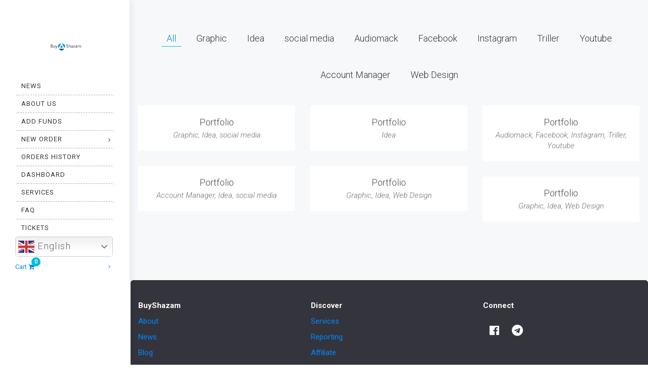

--- FILE ---
content_type: text/html; charset=UTF-8
request_url: https://buyshazam.com/portfolio-category/portfolio/
body_size: 33523
content:
<!DOCTYPE html>
<html dir="ltr" lang="en-US" prefix="og: https://ogp.me/ns#">
<head>
	<meta charset="UTF-8"/>
	<meta http-equiv="X-UA-Compatible" content="IE=edge">
	<meta name="viewport" content="width=device-width, initial-scale=1">
	<title>Portfolio | BuyShazam - Premium Seo Media Marketing</title>
	<style>img:is([sizes="auto" i], [sizes^="auto," i]) { contain-intrinsic-size: 3000px 1500px }</style>
	
		<!-- All in One SEO 4.9.2 - aioseo.com -->
	<meta name="robots" content="max-image-preview:large" />
	<link rel="canonical" href="https://buyshazam.com/portfolio-category/portfolio/" />
	
		<script type="application/ld+json" class="aioseo-schema">
			{"@context":"https:\/\/schema.org","@graph":[{"@type":"BreadcrumbList","@id":"https:\/\/buyshazam.com\/portfolio-category\/portfolio\/#breadcrumblist","itemListElement":[{"@type":"ListItem","@id":"https:\/\/buyshazam.com#listItem","position":1,"name":"Home","item":"https:\/\/buyshazam.com","nextItem":{"@type":"ListItem","@id":"https:\/\/buyshazam.com\/portfolio-category\/portfolio\/#listItem","name":"Portfolio"}},{"@type":"ListItem","@id":"https:\/\/buyshazam.com\/portfolio-category\/portfolio\/#listItem","position":2,"name":"Portfolio","previousItem":{"@type":"ListItem","@id":"https:\/\/buyshazam.com#listItem","name":"Home"}}]},{"@type":"CollectionPage","@id":"https:\/\/buyshazam.com\/portfolio-category\/portfolio\/#collectionpage","url":"https:\/\/buyshazam.com\/portfolio-category\/portfolio\/","name":"Portfolio | BuyShazam - Premium Seo Media Marketing","inLanguage":"en-US","isPartOf":{"@id":"https:\/\/buyshazam.com\/#website"},"breadcrumb":{"@id":"https:\/\/buyshazam.com\/portfolio-category\/portfolio\/#breadcrumblist"}},{"@type":"Organization","@id":"https:\/\/buyshazam.com\/#organization","name":"BuyShazam - Premium Seo Media Marketing","description":"Push your social media presence to the next level by buying additional likes, followers, subscribers, views & much more!","url":"https:\/\/buyshazam.com\/","logo":{"@type":"ImageObject","url":"https:\/\/buyshazam.com\/wp-content\/uploads\/2021\/09\/logo2.png","@id":"https:\/\/buyshazam.com\/portfolio-category\/portfolio\/#organizationLogo","width":300,"height":80},"image":{"@id":"https:\/\/buyshazam.com\/portfolio-category\/portfolio\/#organizationLogo"},"sameAs":["https:\/\/www.facebook.com\/BuyShazam","https:\/\/www.youtube.com\/channel\/UCB8fpXNa0AW9OkO4W6-K5bw"]},{"@type":"WebSite","@id":"https:\/\/buyshazam.com\/#website","url":"https:\/\/buyshazam.com\/","name":"BuyShazam - Premium Seo Media Marketing","description":"Push your social media presence to the next level by buying additional likes, followers, subscribers, views & much more!","inLanguage":"en-US","publisher":{"@id":"https:\/\/buyshazam.com\/#organization"}}]}
		</script>
		<!-- All in One SEO -->

<script type="6e41cb38a7b9d4e113978afb-text/javascript">
var ajaxurl = "https://buyshazam.com/wp-admin/admin-ajax.php";
var ff_template_url = "https://buyshazam.com/wp-content/themes/ark_new";
</script>
<link rel='dns-prefetch' href='//fonts.googleapis.com' />
<link rel='dns-prefetch' href='//hcaptcha.com' />

<link rel="alternate" type="application/rss+xml" title="BuyShazam - Premium Seo Media Marketing &raquo; Feed" href="https://buyshazam.com/feed/" />
<link rel="alternate" type="application/rss+xml" title="BuyShazam - Premium Seo Media Marketing &raquo; Portfolio Portfolio Category Feed" href="https://buyshazam.com/portfolio-category/portfolio/feed/" />
<style  type='text/css'  data-wpacu-inline-css-file='1'>
.wc-block-components-partial-payment{flex-direction:column;position:relative}.wc-block-components-partial-payment .wc-block-components-partial-payment_form{display:flex;margin-bottom:0;width:100%}.wc-block-components-partial-payment .wc-block-components-partial-payment_form .wc-block-components-partial-payment_input{flex-grow:1;margin-bottom:0;margin-top:0}.wc-block-components-partial-payment .wc-block-components-partial-payment_form .wc-block-components-partial-payment_button{flex-shrink:0;height:3em;margin-left:8px;padding-left:24px;padding-right:24px;white-space:nowrap}.slot-wrapper:has(.wc-block-components-discounts-meta){padding:16px 0 !important}

</style>
<link rel='stylesheet' id='animate-css' href='https://buyshazam.com/wp-content/plugins/fresh-framework//framework/themes/builder/metaBoxThemeBuilder/assets/freshGrid/extern/animate.css/animate.min.css?ver=1.63.0' type='text/css' media='all' />
<link rel='stylesheet' id='ff-freshgrid-css' href='https://buyshazam.com/wp-content/plugins/fresh-framework//framework/themes/builder/metaBoxThemeBuilder/assets/freshGrid/freshGrid.css?ver=1.63.0' type='text/css' media='all' />
<link rel='stylesheet' id='wp-block-library-css' href='https://buyshazam.com/wp-includes/css/dist/block-library/style.min.css?ver=bf5eb03b96b23c3b0ffc9e3e936730a3' type='text/css' media='all' />
<style id='classic-theme-styles-inline-css' type='text/css'>
/*! This file is auto-generated */
.wp-block-button__link{color:#fff;background-color:#32373c;border-radius:9999px;box-shadow:none;text-decoration:none;padding:calc(.667em + 2px) calc(1.333em + 2px);font-size:1.125em}.wp-block-file__button{background:#32373c;color:#fff;text-decoration:none}
</style>
<style  type='text/css'  data-wpacu-inline-css-file='1'>
.aioseo-toc-header{width:100%;position:relative}.aioseo-toc-header:has(.aioseo-toc-header-area){flex-direction:column;align-items:flex-start}.aioseo-toc-header .aioseo-toc-header-title{align-items:center;color:#434960;display:flex;flex:1 0 auto;font-size:24px;font-weight:700;line-height:125%;max-width:100%;gap:8px}.aioseo-toc-header .aioseo-toc-header-title .aioseo-toc-header-collapsible{display:flex;border-radius:2px;cursor:pointer;transition:transform .3s ease;background-color:#e5f0ff;box-sizing:border-box;justify-content:center;align-items:center}[dir=ltr] .aioseo-toc-header .aioseo-toc-header-title .aioseo-toc-header-collapsible{padding:8px 0 8px 10px}[dir=rtl] .aioseo-toc-header .aioseo-toc-header-title .aioseo-toc-header-collapsible{padding:8px 10px 8px 0}.aioseo-toc-header .aioseo-toc-header-title .aioseo-toc-header-collapsible svg{width:14px;height:14px}[dir=ltr] .aioseo-toc-header .aioseo-toc-header-title .aioseo-toc-header-collapsible svg{margin-right:10px}[dir=rtl] .aioseo-toc-header .aioseo-toc-header-title .aioseo-toc-header-collapsible svg{margin-left:10px}.aioseo-toc-header .aioseo-toc-header-instructions{color:#2c324c;font-size:16px;margin-bottom:0;margin-top:16px}.aioseo-toc-header .aioseo-toc-header-buttons{flex:0 1 auto}.aioseo-toc-contents{transition:transform .3s ease,opacity .3s ease;transform-origin:top;display:block;opacity:1;transform:scaleY(1);padding-top:12px}.aioseo-toc-collapsed{opacity:0;transform:scaleY(0);height:0;overflow:hidden}

</style>
<style id='woo-product-table-product-table-style-inline-css' type='text/css'>
.wp-block-woo-product-table-product-table .wpt-block-notable-placeholder{background-color:#f0f0f0;border:1px dashed #ccc;color:#666;font-size:16px;padding:20px;text-align:center}

</style>
<style id='woo-product-table-tab-product-table-style-inline-css' type='text/css'>
.wpt-block-front-tab .tab-buttons{display:flex;flex-wrap:wrap;gap:5px;list-style:none;margin:0;padding:0}.wpt-block-front-tab .tab-button{background:#f1f1f1;border:1px solid #ccc;border-bottom:none;border-radius:5px 5px 0 0;cursor:pointer;list-style:none;margin-right:0;padding:10px 20px;transition:background .3s,color .3s}.wpt-block-front-tab .tab-button.active-tab{background:#fff;border-bottom:2px solid #fff;color:#333;font-weight:700;padding:9px 19px}.wpt-block-front-tab .tab-content{background:#fff;border:1px solid #ccc;border-radius:0 5px 5px 5px;display:none;padding:20px}.wpt-block-front-tab .tab-content.active-tab{display:block}.wpt-block-front-tab .tab-contents{margin-bottom:30px}.wpt-block-front-tab .tab-inside-post-content,.wpt-block-front-tab .tab-inside-pre-content{font-size:20px}

</style>
<style id='global-styles-inline-css' type='text/css'>
:root{--wp--preset--aspect-ratio--square: 1;--wp--preset--aspect-ratio--4-3: 4/3;--wp--preset--aspect-ratio--3-4: 3/4;--wp--preset--aspect-ratio--3-2: 3/2;--wp--preset--aspect-ratio--2-3: 2/3;--wp--preset--aspect-ratio--16-9: 16/9;--wp--preset--aspect-ratio--9-16: 9/16;--wp--preset--color--black: #000000;--wp--preset--color--cyan-bluish-gray: #abb8c3;--wp--preset--color--white: #ffffff;--wp--preset--color--pale-pink: #f78da7;--wp--preset--color--vivid-red: #cf2e2e;--wp--preset--color--luminous-vivid-orange: #ff6900;--wp--preset--color--luminous-vivid-amber: #fcb900;--wp--preset--color--light-green-cyan: #7bdcb5;--wp--preset--color--vivid-green-cyan: #00d084;--wp--preset--color--pale-cyan-blue: #8ed1fc;--wp--preset--color--vivid-cyan-blue: #0693e3;--wp--preset--color--vivid-purple: #9b51e0;--wp--preset--gradient--vivid-cyan-blue-to-vivid-purple: linear-gradient(135deg,rgba(6,147,227,1) 0%,rgb(155,81,224) 100%);--wp--preset--gradient--light-green-cyan-to-vivid-green-cyan: linear-gradient(135deg,rgb(122,220,180) 0%,rgb(0,208,130) 100%);--wp--preset--gradient--luminous-vivid-amber-to-luminous-vivid-orange: linear-gradient(135deg,rgba(252,185,0,1) 0%,rgba(255,105,0,1) 100%);--wp--preset--gradient--luminous-vivid-orange-to-vivid-red: linear-gradient(135deg,rgba(255,105,0,1) 0%,rgb(207,46,46) 100%);--wp--preset--gradient--very-light-gray-to-cyan-bluish-gray: linear-gradient(135deg,rgb(238,238,238) 0%,rgb(169,184,195) 100%);--wp--preset--gradient--cool-to-warm-spectrum: linear-gradient(135deg,rgb(74,234,220) 0%,rgb(151,120,209) 20%,rgb(207,42,186) 40%,rgb(238,44,130) 60%,rgb(251,105,98) 80%,rgb(254,248,76) 100%);--wp--preset--gradient--blush-light-purple: linear-gradient(135deg,rgb(255,206,236) 0%,rgb(152,150,240) 100%);--wp--preset--gradient--blush-bordeaux: linear-gradient(135deg,rgb(254,205,165) 0%,rgb(254,45,45) 50%,rgb(107,0,62) 100%);--wp--preset--gradient--luminous-dusk: linear-gradient(135deg,rgb(255,203,112) 0%,rgb(199,81,192) 50%,rgb(65,88,208) 100%);--wp--preset--gradient--pale-ocean: linear-gradient(135deg,rgb(255,245,203) 0%,rgb(182,227,212) 50%,rgb(51,167,181) 100%);--wp--preset--gradient--electric-grass: linear-gradient(135deg,rgb(202,248,128) 0%,rgb(113,206,126) 100%);--wp--preset--gradient--midnight: linear-gradient(135deg,rgb(2,3,129) 0%,rgb(40,116,252) 100%);--wp--preset--font-size--small: 13px;--wp--preset--font-size--medium: 20px;--wp--preset--font-size--large: 36px;--wp--preset--font-size--x-large: 42px;--wp--preset--spacing--20: 0.44rem;--wp--preset--spacing--30: 0.67rem;--wp--preset--spacing--40: 1rem;--wp--preset--spacing--50: 1.5rem;--wp--preset--spacing--60: 2.25rem;--wp--preset--spacing--70: 3.38rem;--wp--preset--spacing--80: 5.06rem;--wp--preset--shadow--natural: 6px 6px 9px rgba(0, 0, 0, 0.2);--wp--preset--shadow--deep: 12px 12px 50px rgba(0, 0, 0, 0.4);--wp--preset--shadow--sharp: 6px 6px 0px rgba(0, 0, 0, 0.2);--wp--preset--shadow--outlined: 6px 6px 0px -3px rgba(255, 255, 255, 1), 6px 6px rgba(0, 0, 0, 1);--wp--preset--shadow--crisp: 6px 6px 0px rgba(0, 0, 0, 1);}:where(.is-layout-flex){gap: 0.5em;}:where(.is-layout-grid){gap: 0.5em;}body .is-layout-flex{display: flex;}.is-layout-flex{flex-wrap: wrap;align-items: center;}.is-layout-flex > :is(*, div){margin: 0;}body .is-layout-grid{display: grid;}.is-layout-grid > :is(*, div){margin: 0;}:where(.wp-block-columns.is-layout-flex){gap: 2em;}:where(.wp-block-columns.is-layout-grid){gap: 2em;}:where(.wp-block-post-template.is-layout-flex){gap: 1.25em;}:where(.wp-block-post-template.is-layout-grid){gap: 1.25em;}.has-black-color{color: var(--wp--preset--color--black) !important;}.has-cyan-bluish-gray-color{color: var(--wp--preset--color--cyan-bluish-gray) !important;}.has-white-color{color: var(--wp--preset--color--white) !important;}.has-pale-pink-color{color: var(--wp--preset--color--pale-pink) !important;}.has-vivid-red-color{color: var(--wp--preset--color--vivid-red) !important;}.has-luminous-vivid-orange-color{color: var(--wp--preset--color--luminous-vivid-orange) !important;}.has-luminous-vivid-amber-color{color: var(--wp--preset--color--luminous-vivid-amber) !important;}.has-light-green-cyan-color{color: var(--wp--preset--color--light-green-cyan) !important;}.has-vivid-green-cyan-color{color: var(--wp--preset--color--vivid-green-cyan) !important;}.has-pale-cyan-blue-color{color: var(--wp--preset--color--pale-cyan-blue) !important;}.has-vivid-cyan-blue-color{color: var(--wp--preset--color--vivid-cyan-blue) !important;}.has-vivid-purple-color{color: var(--wp--preset--color--vivid-purple) !important;}.has-black-background-color{background-color: var(--wp--preset--color--black) !important;}.has-cyan-bluish-gray-background-color{background-color: var(--wp--preset--color--cyan-bluish-gray) !important;}.has-white-background-color{background-color: var(--wp--preset--color--white) !important;}.has-pale-pink-background-color{background-color: var(--wp--preset--color--pale-pink) !important;}.has-vivid-red-background-color{background-color: var(--wp--preset--color--vivid-red) !important;}.has-luminous-vivid-orange-background-color{background-color: var(--wp--preset--color--luminous-vivid-orange) !important;}.has-luminous-vivid-amber-background-color{background-color: var(--wp--preset--color--luminous-vivid-amber) !important;}.has-light-green-cyan-background-color{background-color: var(--wp--preset--color--light-green-cyan) !important;}.has-vivid-green-cyan-background-color{background-color: var(--wp--preset--color--vivid-green-cyan) !important;}.has-pale-cyan-blue-background-color{background-color: var(--wp--preset--color--pale-cyan-blue) !important;}.has-vivid-cyan-blue-background-color{background-color: var(--wp--preset--color--vivid-cyan-blue) !important;}.has-vivid-purple-background-color{background-color: var(--wp--preset--color--vivid-purple) !important;}.has-black-border-color{border-color: var(--wp--preset--color--black) !important;}.has-cyan-bluish-gray-border-color{border-color: var(--wp--preset--color--cyan-bluish-gray) !important;}.has-white-border-color{border-color: var(--wp--preset--color--white) !important;}.has-pale-pink-border-color{border-color: var(--wp--preset--color--pale-pink) !important;}.has-vivid-red-border-color{border-color: var(--wp--preset--color--vivid-red) !important;}.has-luminous-vivid-orange-border-color{border-color: var(--wp--preset--color--luminous-vivid-orange) !important;}.has-luminous-vivid-amber-border-color{border-color: var(--wp--preset--color--luminous-vivid-amber) !important;}.has-light-green-cyan-border-color{border-color: var(--wp--preset--color--light-green-cyan) !important;}.has-vivid-green-cyan-border-color{border-color: var(--wp--preset--color--vivid-green-cyan) !important;}.has-pale-cyan-blue-border-color{border-color: var(--wp--preset--color--pale-cyan-blue) !important;}.has-vivid-cyan-blue-border-color{border-color: var(--wp--preset--color--vivid-cyan-blue) !important;}.has-vivid-purple-border-color{border-color: var(--wp--preset--color--vivid-purple) !important;}.has-vivid-cyan-blue-to-vivid-purple-gradient-background{background: var(--wp--preset--gradient--vivid-cyan-blue-to-vivid-purple) !important;}.has-light-green-cyan-to-vivid-green-cyan-gradient-background{background: var(--wp--preset--gradient--light-green-cyan-to-vivid-green-cyan) !important;}.has-luminous-vivid-amber-to-luminous-vivid-orange-gradient-background{background: var(--wp--preset--gradient--luminous-vivid-amber-to-luminous-vivid-orange) !important;}.has-luminous-vivid-orange-to-vivid-red-gradient-background{background: var(--wp--preset--gradient--luminous-vivid-orange-to-vivid-red) !important;}.has-very-light-gray-to-cyan-bluish-gray-gradient-background{background: var(--wp--preset--gradient--very-light-gray-to-cyan-bluish-gray) !important;}.has-cool-to-warm-spectrum-gradient-background{background: var(--wp--preset--gradient--cool-to-warm-spectrum) !important;}.has-blush-light-purple-gradient-background{background: var(--wp--preset--gradient--blush-light-purple) !important;}.has-blush-bordeaux-gradient-background{background: var(--wp--preset--gradient--blush-bordeaux) !important;}.has-luminous-dusk-gradient-background{background: var(--wp--preset--gradient--luminous-dusk) !important;}.has-pale-ocean-gradient-background{background: var(--wp--preset--gradient--pale-ocean) !important;}.has-electric-grass-gradient-background{background: var(--wp--preset--gradient--electric-grass) !important;}.has-midnight-gradient-background{background: var(--wp--preset--gradient--midnight) !important;}.has-small-font-size{font-size: var(--wp--preset--font-size--small) !important;}.has-medium-font-size{font-size: var(--wp--preset--font-size--medium) !important;}.has-large-font-size{font-size: var(--wp--preset--font-size--large) !important;}.has-x-large-font-size{font-size: var(--wp--preset--font-size--x-large) !important;}
:where(.wp-block-post-template.is-layout-flex){gap: 1.25em;}:where(.wp-block-post-template.is-layout-grid){gap: 1.25em;}
:where(.wp-block-columns.is-layout-flex){gap: 2em;}:where(.wp-block-columns.is-layout-grid){gap: 2em;}
:root :where(.wp-block-pullquote){font-size: 1.5em;line-height: 1.6;}
</style>
<style  type='text/css'  data-wpacu-inline-css-file='1'>
.single-breadcrumbs-wrapper nav.woocommerce-MyAccount-navigation.wsmt_extra_navclass {
    display: none !important;
}

i.fa.fa-chevron-down.wcmamtx_nav_chevron,i.fa.wcmamtx_group_fa.fa-chevron-up,i.fa.wcmamtx_group_fa.fa-chevron-down {
    font-size: 11px;
    margin-left: 7px !important;
    margin-top: 5px;
}

ul.wcmamtx_sub_level li {
    margin-left: 20px;
}



.theme-storefront i.fa.fa-chevron-down.wcmamtx_nav_chevron {
    display: none;
}

.theme-storefront a.menu-link.sub-menu-link {
    background-color: #e6e6e6 !important;
}

.theme-flatsome a.menu-link.sub-menu-link {
    margin-left: 30px;
}

.theme-flatsome i.fa.fa-chevron-down.wcmamtx_nav_chevron {
    margin-top:0px !important;
}

.theme-Divi i.fa.wcmamtx_nav_chevron {
    display: none;
}

.theme-hello-elementor i.fa.fa-chevron-down.wcmamtx_nav_chevron {
    display: none;
}

.theme-buddyx i.wcmamtx_nav_chevron {
    display: none;
}
li.woocommerce-MyAccount-navigation-link {
    list-style: none;
}
.single-breadcrumbs nav.woocommerce-MyAccount-navigation {
    display: none !important;
}
</style>
<link rel='stylesheet' id='buttons-css' href='https://buyshazam.com/wp-includes/css/buttons.min.css?ver=bf5eb03b96b23c3b0ffc9e3e936730a3' type='text/css' media='all' />
<link rel='stylesheet' id='dashicons-css' href='https://buyshazam.com/wp-includes/css/dashicons.min.css?ver=bf5eb03b96b23c3b0ffc9e3e936730a3' type='text/css' media='all' />
<link rel='stylesheet' id='editor-buttons-css' href='https://buyshazam.com/wp-includes/css/editor.min.css?ver=bf5eb03b96b23c3b0ffc9e3e936730a3' type='text/css' media='all' />
<link rel='stylesheet' id='wpsc-framework-css' href='https://buyshazam.com/wp-content/plugins/supportcandy/framework/style.css?ver=3.4.3' type='text/css' media='all' />
<link rel='stylesheet' id='wpsc-select2-css' href='https://buyshazam.com/wp-content/plugins/supportcandy/asset/css/select2.css?ver=3.4.3' type='text/css' media='all' />
<style  type='text/css'  data-wpacu-inline-css-file='1'>
/*
 * jquery-gpopover
 * http://github.com/markembling/jquery-gpopover
 *
 * A simple jQuery plugin for creating popover elements similar to Google's 
 * new 'apps' launcher/switcher.
 *
 * Copyright (c) 2013 Mark Embling (markembling.info)
 * Licensed under the BSD (3 clause) license.
 */

.gpopover {
    background-color: #FFF;
    border: 1px solid #CCC;
    border-color: rgba(0, 0, 0, 0.2);
    border-radius: 2px;
    box-shadow: 0 2px 8px rgba(0, 0, 0, 0.1);
    display: none;
    padding: 12px;
    position: absolute;
    z-index: 998;
}

.gpopover .gpopover-arrow {
    border: 8px solid transparent;
    border-bottom-color: #FFF;
    border-top-width: 0;
    height: 0;
    position: absolute;
    width: 0;
    z-index: 999;
}

.gpopover .gpopover-arrow-shadow {
    border: 8px solid transparent;
    border-bottom-color: #C0C0C0;
    border-bottom-color: rgba(0, 0, 0, 0.275);
    border-top-width: 0;
    height: 0;
    position: absolute;
    width: 0;
    z-index: 997;
}

</style>
<link rel='stylesheet' id='flatpickr-css-css' href='https://buyshazam.com/wp-content/plugins/supportcandy/asset/libs/flatpickr/flatpickr.min.css?ver=3.4.3' type='text/css' media='all' />
<link rel='stylesheet' id='fullcalendar-css' href='https://buyshazam.com/wp-content/plugins/supportcandy/asset/libs/fullcalendar/lib/main.min.css?ver=3.4.3' type='text/css' media='all' />
<link rel='stylesheet' id='datatables-css' href='https://buyshazam.com/wp-content/plugins/supportcandy/asset/libs/DataTables/datatables.min.css?ver=3.4.3' type='text/css' media='all' />
<link rel='stylesheet' id='woocommerce-layout-css' href='https://buyshazam.com/wp-content/plugins/woocommerce/assets/css/woocommerce-layout.css?ver=10.4.3' type='text/css' media='all' />
<link rel='stylesheet' id='woocommerce-smallscreen-css' href='https://buyshazam.com/wp-content/plugins/woocommerce/assets/css/woocommerce-smallscreen.css?ver=10.4.3' type='text/css' media='only screen and (max-width: 768px)' />
<link rel='stylesheet' id='woocommerce-general-css' href='https://buyshazam.com/wp-content/plugins/woocommerce/assets/css/woocommerce.css?ver=10.4.3' type='text/css' media='all' />
<style id='woocommerce-inline-inline-css' type='text/css'>
.woocommerce form .form-row .required { visibility: visible; }
</style>
<link rel='stylesheet' id='bootstrap-css' href='https://buyshazam.com/wp-content/themes/ark_new/assets/plugins/bootstrap/css/bootstrap.min.css?ver=3.3.7' type='text/css' media='all' />
<link rel='stylesheet' id='jquery.mCustomScrollbar-css' href='https://buyshazam.com/wp-content/themes/ark_new/assets/plugins/scrollbar/jquery.mCustomScrollbar.css?ver=3.1.12' type='text/css' media='all' />
<link rel='stylesheet' id='owl.carousel-css' href='https://buyshazam.com/wp-content/themes/ark_new/assets/plugins/owl-carousel/assets/owl.carousel.css?ver=1.3.2' type='text/css' media='all' />
<link rel='stylesheet' id='magnific-popup-css' href='https://buyshazam.com/wp-content/themes/ark_new/assets/plugins/magnific-popup/magnific-popup.css?ver=1.1.0' type='text/css' media='all' />
<link rel='stylesheet' id='cubeportfolio-css' href='https://buyshazam.com/wp-content/themes/ark_new/assets/plugins/cubeportfolio/css/cubeportfolio.min.css?ver=3.8.0' type='text/css' media='all' />
<link rel='stylesheet' id='freshframework-font-awesome4-css' href='https://buyshazam.com/wp-content/plugins/fresh-framework///framework/extern/iconfonts/ff-font-awesome4/ff-font-awesome4.css?ver=bf5eb03b96b23c3b0ffc9e3e936730a3' type='text/css' media='all' />
<link rel='stylesheet' id='freshframework-font-et-line-css' href='https://buyshazam.com/wp-content/plugins/fresh-framework///framework/extern/iconfonts/ff-font-et-line/ff-font-et-line.css?ver=bf5eb03b96b23c3b0ffc9e3e936730a3' type='text/css' media='all' />
<link rel='stylesheet' id='freshframework-simple-line-icons-css' href='https://buyshazam.com/wp-content/plugins/fresh-framework///framework/extern/iconfonts/ff-font-simple-line-icons/ff-font-simple-line-icons.css?ver=bf5eb03b96b23c3b0ffc9e3e936730a3' type='text/css' media='all' />
<link rel='stylesheet' id='ark-style-css' href='https://buyshazam.com/wp-content/themes/ark_new/style.css?ver=bf5eb03b96b23c3b0ffc9e3e936730a3' type='text/css' media='all' />
<style id='ark-style-inline-css' type='text/css'>
body,p,.ff-richtext,li,li a,a,h1, h2, h3, h4, h5, h6 ,.progress-box-v1 .progress-title,.progress-box-v2 .progress-title,.team-v5-progress-box .progress-title,.pricing-list-v1 .pricing-list-v1-header-title,.team-v3 .progress-box .progress-title,.rating-container .caption > .label,.theme-portfolio .cbp-l-filters-alignRight,.theme-portfolio .cbp-l-filters-alignLeft,.theme-portfolio .cbp-l-filters-alignCenter,.theme-portfolio .cbp-filter-item,.theme-portfolio .cbp-l-loadMore-button .cbp-l-loadMore-link,.theme-portfolio .cbp-l-loadMore-button .cbp-l-loadMore-button-link,.theme-portfolio .cbp-l-loadMore-text .cbp-l-loadMore-link,.theme-portfolio .cbp-l-loadMore-text .cbp-l-loadMore-button-link,.theme-portfolio-v2 .cbp-l-filters-alignRight .cbp-filter-item,.theme-portfolio-v3 .cbp-l-filters-button .cbp-filter-item,.zeus .tp-bullet-title{font-family:'Roboto',Arial,sans-serif}

.blog-classic .blog-classic-label,.blog-classic .blog-classic-subtitle,.blog-grid .blog-grid-title-el,.blog-grid .blog-grid-title-el .blog-grid-title-link,.blog-grid .blog-grid-supplemental-title,.op-b-blog .blog-grid-supplemental-title,.blog-grid .blog-grid-supplemental-category,.blog-grid-supplemental .blog-grid-supplemental-title a,.blog-teaser .blog-teaser-category .blog-teaser-category-title,.blog-teaser .blog-teaser-category .blog-teaser-category-title a,.news-v8 .news-v8-category a,.news-v1 .news-v1-heading .news-v1-heading-title > a,.news-v1 .news-v1-quote:before,.news-v2 .news-v2-subtitle,.news-v2 .news-v2-subtitle a,.ff-news-v3-meta-data,.ff-news-v3-meta-data a,.news-v3 .news-v3-content .news-v3-subtitle,.news-v6 .news-v6-subtitle,.news-v7 .news-v7-subtitle,.news-v8 .news-v8-category,.blog-simple-slider .op-b-blog-title,.blog-simple-slider .op-b-blog-title a,.heading-v1 .heading-v1-title,.heading-v1 .heading-v1-title p,.testimonials-v7 .testimonials-v7-title .sign,.team-v3 .team-v3-member-position,.heading-v1 .heading-v1-subtitle,.heading-v1 .heading-v1-subtitle p,.heading-v2 .heading-v2-text,.heading-v2 .heading-v2-text p,.heading-v3 .heading-v3-text,.heading-v3 .heading-v3-text p,.heading-v4 .heading-v4-subtitle,.heading-v4 .heading-v4-subtitle p,.newsletter-v2 .newsletter-v2-title span.sign,.quote-socials-v1 .quote-socials-v1-quote,.quote-socials-v1 .quote-socials-v1-quote p,.sliding-bg .sliding-bg-title,.timeline-v4 .timeline-v4-subtitle, .timeline-v4 .timeline-v4-subtitle a,.counters-v2 .counters-v2-subtitle,.icon-box-v2 .icon-box-v2-body-subtitle,.i-banner-v1 .i-banner-v1-heading .i-banner-v1-member-position,.i-banner-v1 .i-banner-v1-quote,.i-banner-v3 .i-banner-v3-subtitle,.newsletter-v2 .newsletter-v2-title:before,.piechart-v1 .piechart-v1-body .piechart-v1-body-subtitle,.pricing-list-v1 .pricing-list-v1-body .pricing-list-v1-header-subtitle,.pricing-list-v2 .pricing-list-v2-header-title,.pricing-list-v3 .pricing-list-v3-text,.promo-block-v2 .promo-block-v2-text,.promo-block-v2 .promo-block-v2-text p,.promo-block-v3 .promo-block-v3-subtitle,.services-v1 .services-v1-subtitle,.services-v10 .services-v10-no,.services-v11 .services-v11-subtitle,.slider-block-v1 .slider-block-v1-subtitle,.team-v3 .team-v3-header .team-v3-member-position,.team-v4 .team-v4-content .team-v4-member-position,.testimonials-v1 .testimonials-v1-author-position,.testimonials-v3 .testimonials-v3-subtitle:before,.testimonials-v3 .testimonials-v3-subtitle span.sign,.testimonials-v3 .testimonials-v3-author,.testimonials-v5 .testimonials-v5-quote-text,.testimonials-v5 .testimonials-v5-quote-text p,.testimonials-v6 .testimonials-v6-element .testimonials-v6-position,.testimonials-v6 .testimonials-v6-quote-text,.testimonials-v6 .testimonials-v6-quote-text p,.testimonials-v7 .testimonials-v7-title:before,.testimonials-v7 .testimonials-v7-author,.testimonials-v7-title-span,.footer .footer-testimonials .footer-testimonials-quote:before,.animated-headline-v1 .animated-headline-v1-subtitle,.news-v3 .news-v3-content .news-v3-subtitle,.news-v3 .news-v3-content .news-v3-subtitle a,.theme-ci-v1 .theme-ci-v1-item .theme-ci-v1-title{font-family:'Roboto',Arial,sans-serif}

code, kbd, pre, samp{font-family:'Courier New', Courier, monospace,Arial,sans-serif}

.custom-font-1{font-family:'Roboto',Arial,sans-serif}

.custom-font-2{font-family:'Roboto',Arial,sans-serif}

.custom-font-3{font-family:'Roboto',Arial,sans-serif}

.custom-font-4{font-family:'Roboto',Arial,sans-serif}

.custom-font-5{font-family:'Roboto',Arial,sans-serif}

.custom-font-6{font-family:'Roboto',Arial,sans-serif}

.custom-font-7{font-family:'Roboto',Arial,sans-serif}

.custom-font-8{font-family:'Roboto',Arial,sans-serif}


</style>
<link rel='stylesheet' id='ark-google-fonts-css' href='//fonts.googleapis.com/css?family=Roboto%3A300%2C400%2C500%2C600%2C700%2C300i%2C400i%2C700i&#038;subset=cyrillic%2Ccyrillic-ext%2Cgreek%2Cgreek-ext%2Clatin%2Clatin-ext%2Cvietnamese&#038;ver=1.63.0&#038;display=swap' type='text/css' media='all' />
<link rel='stylesheet' id='ark-woocommerce-css' href='https://buyshazam.com/wp-content/themes/ark_new/woocommerce/woocommerce.css?ver=bf5eb03b96b23c3b0ffc9e3e936730a3' type='text/css' media='all' />
<link rel='stylesheet' id='ark-colors-css' href='https://buyshazam.com/wp-content/uploads/freshframework/css/colors.css?ver=bf5eb03b96b23c3b0ffc9e3e936730a3' type='text/css' media='all' />
<link rel='stylesheet' id='twentytwenty-css' href='https://buyshazam.com/wp-content/themes/ark_new/assets/plugins/twentytwenty/css/twentytwenty.css?ver=bf5eb03b96b23c3b0ffc9e3e936730a3' type='text/css' media='all' />
<link rel='stylesheet' id='notificationx-public-css' href='https://buyshazam.com/wp-content/plugins/notificationx/assets/public/css/frontend.css?ver=3.2.0' type='text/css' media='all' />
<link rel='stylesheet' id='wpt-fontello-css' href='https://buyshazam.com/wp-content/plugins/woo-product-table/assets/fontello/css/wptfontelo.css?ver=5.0.5.0' type='text/css' media='all' />
<link rel='stylesheet' id='wpt-universal-css' href='https://buyshazam.com/wp-content/plugins/woo-product-table/assets/css/universal.css?ver=5.0.5.0' type='text/css' media='all' />
<link rel='stylesheet' id='select2-css' href='https://buyshazam.com/wp-content/plugins/woocommerce/assets/css/select2.css?ver=10.4.3' type='text/css' media='all' />
<link rel='stylesheet' id='mediaelement-css' href='https://buyshazam.com/wp-includes/js/mediaelement/mediaelementplayer-legacy.min.css?ver=4.2.17' type='text/css' media='all' />
<link rel='stylesheet' id='wp-mediaelement-css' href='https://buyshazam.com/wp-includes/js/mediaelement/wp-mediaelement.min.css?ver=bf5eb03b96b23c3b0ffc9e3e936730a3' type='text/css' media='all' />
<style id='themecomplete-extra-css-inline-css' type='text/css'>
.woocommerce #content table.cart img.epo-upload-image, .woocommerce table.cart img.epo-upload-image, .woocommerce-page #content table.cart img.epo-upload-image, .woocommerce-page table.cart img.epo-upload-image, .epo-upload-image {max-width: calc(70% - 0.5em)  !important;max-height: none !important;}

</style>
<script type="text/template" id="tmpl-variation-template">
	<div class="woocommerce-variation-description">{{{ data.variation.variation_description }}}</div>
	<div class="woocommerce-variation-price">{{{ data.variation.price_html }}}</div>
	<div class="woocommerce-variation-availability">{{{ data.variation.availability_html }}}</div>
</script>
<script type="text/template" id="tmpl-unavailable-variation-template">
	<p role="alert">Sorry, this product is unavailable. Please choose a different combination.</p>
</script>
<script type="6e41cb38a7b9d4e113978afb-text/javascript" src="https://buyshazam.com/wp-includes/js/jquery/jquery.min.js?ver=3.7.1" id="jquery-core-js"></script>
<script type="6e41cb38a7b9d4e113978afb-text/javascript" src="https://buyshazam.com/wp-includes/js/jquery/jquery-migrate.min.js?ver=3.4.1" id="jquery-migrate-js"></script>
<script type="6e41cb38a7b9d4e113978afb-text/javascript" src="https://buyshazam.com/wp-content/plugins/customize-my-account-for-woocommerce/assets/js/frontend-unique.js?ver=bf5eb03b96b23c3b0ffc9e3e936730a3" id="wcmamtx-frontend-unique-js"></script>
<script type="6e41cb38a7b9d4e113978afb-text/javascript" id="utils-js-extra">
/* <![CDATA[ */
var userSettings = {"url":"\/","uid":"0","time":"1769158811","secure":"1"};
/* ]]> */
</script>
<script type="6e41cb38a7b9d4e113978afb-text/javascript" src="https://buyshazam.com/wp-includes/js/utils.min.js?ver=bf5eb03b96b23c3b0ffc9e3e936730a3" id="utils-js"></script>
<script type="6e41cb38a7b9d4e113978afb-text/javascript" src="https://buyshazam.com/wp-includes/js/underscore.min.js?ver=1.13.7" id="underscore-js"></script>
<script type="6e41cb38a7b9d4e113978afb-text/javascript" src="https://buyshazam.com/wp-content/plugins/woocommerce/assets/js/jquery-blockui/jquery.blockUI.min.js?ver=2.7.0-wc.10.4.3" id="wc-jquery-blockui-js" data-wp-strategy="defer"></script>
<script type="6e41cb38a7b9d4e113978afb-text/javascript" id="wc-add-to-cart-js-extra">
/* <![CDATA[ */
var wc_add_to_cart_params = {"ajax_url":"\/wp-admin\/admin-ajax.php","wc_ajax_url":"\/?wc-ajax=%%endpoint%%","i18n_view_cart":"View cart","cart_url":"https:\/\/buyshazam.com\/cart\/","is_cart":"","cart_redirect_after_add":"no"};
/* ]]> */
</script>
<script type="6e41cb38a7b9d4e113978afb-text/javascript" src="https://buyshazam.com/wp-content/plugins/woocommerce/assets/js/frontend/add-to-cart.min.js?ver=10.4.3" id="wc-add-to-cart-js" defer="defer" data-wp-strategy="defer"></script>
<script type="6e41cb38a7b9d4e113978afb-text/javascript" src="https://buyshazam.com/wp-content/plugins/woocommerce/assets/js/js-cookie/js.cookie.min.js?ver=2.1.4-wc.10.4.3" id="wc-js-cookie-js" data-wp-strategy="defer"></script>
<script type="6e41cb38a7b9d4e113978afb-text/javascript" id="woocommerce-js-extra">
/* <![CDATA[ */
var woocommerce_params = {"ajax_url":"\/wp-admin\/admin-ajax.php","wc_ajax_url":"\/?wc-ajax=%%endpoint%%","i18n_password_show":"Show password","i18n_password_hide":"Hide password"};
/* ]]> */
</script>
<script type="6e41cb38a7b9d4e113978afb-text/javascript" src="https://buyshazam.com/wp-content/plugins/woocommerce/assets/js/frontend/woocommerce.min.js?ver=10.4.3" id="woocommerce-js" defer="defer" data-wp-strategy="defer"></script>
<!--[if lt IE 9]>
<script type="text/javascript" src="https://buyshazam.com/wp-content/themes/ark_new/assets/plugins/html5shiv.js?ver=3.7.3" id="ie_html5shiv-js"></script>
<![endif]-->
<!--[if lt IE 9]>
<script type="text/javascript" src="https://buyshazam.com/wp-content/themes/ark_new/assets/plugins/respond.min.js?ver=1.1.0" id="respond-js"></script>
<![endif]-->
<script type="6e41cb38a7b9d4e113978afb-text/javascript" id="wp-util-js-extra">
/* <![CDATA[ */
var _wpUtilSettings = {"ajax":{"url":"\/wp-admin\/admin-ajax.php"}};
/* ]]> */
</script>
<script type="6e41cb38a7b9d4e113978afb-text/javascript" src="https://buyshazam.com/wp-includes/js/wp-util.min.js?ver=bf5eb03b96b23c3b0ffc9e3e936730a3" id="wp-util-js"></script>
<script type="6e41cb38a7b9d4e113978afb-text/javascript" src="https://buyshazam.com/wp-content/plugins/woocommerce/assets/js/select2/select2.full.min.js?ver=4.0.3-wc.10.4.3" id="wc-select2-js" defer="defer" data-wp-strategy="defer"></script>

<!-- Affiliates Manager plugin v2.9.48 - https://wpaffiliatemanager.com/ -->
<style>
.h-captcha{position:relative;display:block;margin-bottom:2rem;padding:0;clear:both}.h-captcha[data-size="normal"]{width:302px;height:76px}.h-captcha[data-size="compact"]{width:158px;height:138px}.h-captcha[data-size="invisible"]{display:none}.h-captcha iframe{z-index:1}.h-captcha::before{content:"";display:block;position:absolute;top:0;left:0;background:url(https://buyshazam.com/wp-content/plugins/hcaptcha-for-forms-and-more/assets/images/hcaptcha-div-logo.svg) no-repeat;border:1px solid #fff0;border-radius:4px;box-sizing:border-box}.h-captcha::after{content:"The hCaptcha loading is delayed until user interaction.";font-family:-apple-system,system-ui,BlinkMacSystemFont,"Segoe UI",Roboto,Oxygen,Ubuntu,"Helvetica Neue",Arial,sans-serif;font-size:10px;font-weight:500;position:absolute;top:0;bottom:0;left:0;right:0;box-sizing:border-box;color:#bf1722;opacity:0}.h-captcha:not(:has(iframe))::after{animation:hcap-msg-fade-in .3s ease forwards;animation-delay:2s}.h-captcha:has(iframe)::after{animation:none;opacity:0}@keyframes hcap-msg-fade-in{to{opacity:1}}.h-captcha[data-size="normal"]::before{width:302px;height:76px;background-position:93.8% 28%}.h-captcha[data-size="normal"]::after{width:302px;height:76px;display:flex;flex-wrap:wrap;align-content:center;line-height:normal;padding:0 75px 0 10px}.h-captcha[data-size="compact"]::before{width:158px;height:138px;background-position:49.9% 78.8%}.h-captcha[data-size="compact"]::after{width:158px;height:138px;text-align:center;line-height:normal;padding:24px 10px 10px 10px}.h-captcha[data-theme="light"]::before,body.is-light-theme .h-captcha[data-theme="auto"]::before,.h-captcha[data-theme="auto"]::before{background-color:#fafafa;border:1px solid #e0e0e0}.h-captcha[data-theme="dark"]::before,body.is-dark-theme .h-captcha[data-theme="auto"]::before,html.wp-dark-mode-active .h-captcha[data-theme="auto"]::before,html.drdt-dark-mode .h-captcha[data-theme="auto"]::before{background-image:url(https://buyshazam.com/wp-content/plugins/hcaptcha-for-forms-and-more/assets/images/hcaptcha-div-logo-white.svg);background-repeat:no-repeat;background-color:#333;border:1px solid #f5f5f5}@media (prefers-color-scheme:dark){.h-captcha[data-theme="auto"]::before{background-image:url(https://buyshazam.com/wp-content/plugins/hcaptcha-for-forms-and-more/assets/images/hcaptcha-div-logo-white.svg);background-repeat:no-repeat;background-color:#333;border:1px solid #f5f5f5}}.h-captcha[data-theme="custom"]::before{background-color:initial}.h-captcha[data-size="invisible"]::before,.h-captcha[data-size="invisible"]::after{display:none}.h-captcha iframe{position:relative}div[style*="z-index: 2147483647"] div[style*="border-width: 11px"][style*="position: absolute"][style*="pointer-events: none"]{border-style:none}
</style>
	<noscript><style>.woocommerce-product-gallery{ opacity: 1 !important; }</style></noscript>
	<style>
.woocommerce-ResetPassword .h-captcha{margin-top:.5rem}
</style>
<style>
.woocommerce-form-register .h-captcha{margin-top:2rem}
</style>
<style id="sccss">/* Hide tag and category in products */
.posted_in {
    display: none !important;
}

.tagged_as {
    display: none !important;
}


/* hide navitabar */

.woocommerce-breadcrumb {
  display: none;
}

/* 
.woocommerce div.product div.images img {
    display: block !important; 
    width: 400px !important;
    height: 400px !important;
    box-shadow: none !important;
    margin: 0 auto !important;
}*/


/* logo checkout limit high 90px */
.woocommerce-checkout #payment ul.payment_methods li img {
    float: none;
    max-width: 90px;
} 

li.payment_method_epaycoreru img {
    height: 30px;
}

/* change color menu services-list page */
body.wpt_table_body .wpt-wrap table thead tr.wpt_table_header_row th {
    background-color: #0088ff !important;
}

/* change color to cart services-list page */
body.wpt_table_body .wpt-wrap table tbody tr a.button.add_to_cart_button {
    background-color: #0088ff !important;
}

/* change color footer-cart services-list page */
.wpt-new-footer-cart {
    background-color: #0088ff !important;
}

/* remove search box services-list page */
.search_single label.search_keyword_label {
    display: none !important;
}
/* remove search box services-list page */
h3.search_box_label {
    display: none !important;
}

.grecaptcha-badge { 
visibility: hidden; 
}

/* hide woo-wallet at my account */
li.woocommerce-MyAccount-navigation-link--woo-wallet {
    display: none !important;
}

.tab-v4 .nav-tabs.nav-tabs-left > li.active > a {
    color: #fff !important; 
    background: #0088ff !important; /* new blue color */
}

/* replace div.woocommerce-message::before by V when client add to cart */
div.woocommerce-message::before {
    content: "✔";
}

.checkout-button.button.alt.wc-forward {
    color: white !important;
	  border-radius: 3px; 
}

#place_order {
    color: white !important; 
    border: 2px solid #0088ff !important; 
    background-color: #0088ff; 
    border-radius: 3px; 
    font-size: 18px; 
    padding: 10px 20px; 
}

#place_order:hover {
    background-color: #0088ff; 
    color: white; 
    border-radius: 3px; 
    font-size: 18px; 
}

/* Hide Add to cart in Related Products */
.related.products .add_to_cart_button,
.related.products .button.product_type_simple,
.related.products .button.product_type_variable {
    display: none !important;
}

/* hide text "thumbnails" in services-list */
th.wpt_thumbnails {
    color: transparent !important;
}

/* Rounded for table header row */
.wpt_table_header_row.wpt_table_head th:first-child {
    border-top-left-radius: 5px !important;
}
.wpt_table_header_row.wpt_table_head th:last-child {
    border-top-right-radius: 5px !important;
}

/* Rounded menu item */
.nav-main-item:hover {
    border-radius: 5px !important;
    transition: border-radius 0.3s ease !important;
}

.nav-main-item-child:hover {
    border-radius: 5px !important;
    padding: 8px 12px !important;
    transition: all 0.3s ease !important;
}

.nav-main-item-child {
    border-radius: 5px !important;
    padding: 8px 12px !important;
    transition: all 0.3s ease !important;
}

/* Rounded for submenu container */
.sub-menu.nav-dropdown-menu {
    border-radius: 8px !important;
    padding: 5px !important;
    box-shadow: 0 4px 8px rgba(0,0,0,0.1) !important;
}

/* Rounded for submenu items */
.nav-dropdown-menu-item {
    border-radius: 5px !important;
    transition: all 0.3s ease !important;
    margin: 2px 0 !important;
}

.nav-dropdown-menu-item:hover {
    border-radius: 5px !important;
    background-color: rgba(0,0,0,0.05) !important;
    transition: all 0.3s ease !important;
}

/* Rounded for submenu links */
.nav-dropdown-menu-child {
    border-radius: 5px !important;
    padding: 8px 12px !important;
    transition: all 0.3s ease !important;
    display: block !important;
}

.nav-dropdown-menu-child:hover {
    border-radius: 5px !important;
    background-color: rgba(0,0,0,0.1) !important;
    transform: translateX(3px) !important;
    transition: all 0.3s ease !important;
}

/* Rounded for parent item có submenu */
.menu-item-has-children:hover {
    border-radius: 5px !important;
    transition: all 0.3s ease !important;
}

.nav-submenu-item-child {
    border-radius: 5px !important;
    padding: 8px 12px !important;
    transition: all 0.3s ease !important;
}

/* Rounded for gtranslate container */
.gt_switcher {
    border-radius: 5px !important;
}

/* Rounded for tab active faq */
.ffb-tab-1 {
    border-radius: 5px !important;
    transition: all 0.3s ease !important;
}

.ffb-tab-1.active {
    border-radius: 5px !important;
    background-color: rgba(0,0,0,0.05) !important;
}

.ffb-tab-1 a {
    border-radius: 8px !important;
    padding: 10px 15px !important;
    transition: all 0.3s ease !important;
}

.ffb-tab-1 a:hover {
    border-radius: 8px !important;
    background-color: rgba(0,0,0,0.1) !important;
}

.nav-tabs-left {
    border-radius: 5px !important;
    padding: 5px !important;
}

/* Rounded Button Aff Login */
#wp-submit.button-primary {
    border-radius: 6px !important;
    padding: 12px 24px !important;
    border: none !important;
    font-weight: 500 !important;
    letter-spacing: 0.5px !important;
    transition: all 0.3s ease !important;
    box-shadow: 0 2px 4px rgba(0,124,186,0.3) !important;
}

#wp-submit.button-primary:hover {
    border-radius: 6px !important;
    transform: translateY(-3px) !important;
    box-shadow: 0 6px 12px rgba(0,124,186,0.4) !important;
}

#wp-submit.button-primary:active {
    transform: translateY(-1px) !important;
    box-shadow: 0 2px 4px rgba(0,124,186,0.3) !important;
}

.wpam-registration-form-submit.pure-button {
    border-radius: 6px !important;
    padding: 12px 24px !important;
    border: none !important;
    font-weight: 500 !important;
    letter-spacing: 0.5px !important;
    transition: all 0.3s ease !important;
    box-shadow: 0 2px 4px rgba(0,124,186,0.3) !important;
}

.wpam-registration-form-submit.pure-button:hover {
    border-radius: 6px !important;
    transform: translateY(-3px) !important;
    box-shadow: 0 6px 12px rgba(0,123,255,0.4) !important;
}

.wpam-registration-form-submit.pure-button:active {
    transform: translateY(-1px) !important;
    box-shadow: 0 2px 4px rgba(0,123,255,0.3) !important;
}

/* Rounded Button coupon toggle */
.woocommerce-form-coupon-toggle,
.woocommerce-form-coupon-toggle .woocommerce-info {
    border-radius: 5px !important;
}

.showcoupon {
    border-radius: 5px !important;
    padding: 4px 8px !important;
}

/* Rounded footer */
.ffb-id-220281922 {
    border-top-left-radius: 5px;
    border-top-right-radius: 5px;
}

.ffb-id-220281922 .fg-bg-layer {
    border-top-left-radius: 5px;
    border-top-right-radius: 5px;
}

/* Hide Google Pay/ Apple pay overlay got stuck */
div[data-testid="overlay"][style*="z-index: 9999999"] {
    display: none !important;
}

/* edit Pay button same Place order of WooCommerce */
input[name="m_process"][value="Pay"],
input[name="m_process"][value="PAY"] {
    background-color: #0088ff;
    color: #fff;
    border: none;
    padding: 10px 20px;
    font-size: 18px;
    font-weight: 600;
    cursor: pointer;
    border-radius: 2px;
    width: 100%;
    text-align: center;
    transition: all 0.3s ease;
    text-transform: uppercase;
    letter-spacing: 0.5px;
}

input[name="m_process"][value="Pay"]:hover,
input[name="m_process"][value="PAY"]:hover {
    background-color: #0088ff;
    opacity: 0.9;
}

input[name="m_process"][value="Pay"]:active,
input[name="m_process"][value="PAY"]:active {
    transform: translateY(1px);
}</style>
<!-- Favicon -->
<link rel="apple-touch-icon-precomposed" sizes="57x57" href="https://buyshazam.com/wp-content/uploads/freshframework/ff_fresh_favicon/favicon_57x57--2017_09_20__03_51_49.png"> <!-- iPhone iOS ≤ 6 favicon -->
<link rel="apple-touch-icon-precomposed" sizes="114x114" href="https://buyshazam.com/wp-content/uploads/freshframework/ff_fresh_favicon/favicon_114x114--2017_09_20__03_51_49.png"> <!-- iPhone iOS ≤ 6 Retina favicon -->
<link rel="apple-touch-icon-precomposed" sizes="72x72" href="https://buyshazam.com/wp-content/uploads/freshframework/ff_fresh_favicon/favicon_72x72--2017_09_20__03_51_49.png"> <!-- iPad iOS ≤ 6 favicon -->
<link rel="apple-touch-icon-precomposed" sizes="144x144" href="https://buyshazam.com/wp-content/uploads/freshframework/ff_fresh_favicon/favicon_144x144--2017_09_20__03_51_49.png"> <!-- iPad iOS ≤ 6 Retina favicon -->
<link rel="apple-touch-icon-precomposed" sizes="60x60" href="https://buyshazam.com/wp-content/uploads/freshframework/ff_fresh_favicon/favicon_60x60--2017_09_20__03_51_49.png"> <!-- iPhone iOS ≥ 7 favicon -->
<link rel="apple-touch-icon-precomposed" sizes="120x120" href="https://buyshazam.com/wp-content/uploads/freshframework/ff_fresh_favicon/favicon_120x120--2017_09_20__03_51_49.png"> <!-- iPhone iOS ≥ 7 Retina favicon -->
<link rel="apple-touch-icon-precomposed" sizes="76x76" href="https://buyshazam.com/wp-content/uploads/freshframework/ff_fresh_favicon/favicon_76x76--2017_09_20__03_51_49.png"> <!-- iPad iOS ≥ 7 favicon -->
<link rel="apple-touch-icon-precomposed" sizes="152x152" href="https://buyshazam.com/wp-content/uploads/freshframework/ff_fresh_favicon/favicon_152x152--2017_09_20__03_51_49.png"> <!-- iPad iOS ≥ 7 Retina favicon -->
<link rel="icon" type="image/png" sizes="196x196" href="https://buyshazam.com/wp-content/uploads/freshframework/ff_fresh_favicon/favicon_196x196--2017_09_20__03_51_49.png"> <!-- Android Chrome M31+ favicon -->
<link rel="icon" type="image/png" sizes="160x160" href="https://buyshazam.com/wp-content/uploads/freshframework/ff_fresh_favicon/favicon_160x160--2017_09_20__03_51_49.png"> <!-- Opera Speed Dial ≤ 12 favicon -->
<link rel="icon" type="image/png" sizes="96x96" href="https://buyshazam.com/wp-content/uploads/freshframework/ff_fresh_favicon/favicon_96x96--2017_09_20__03_51_49.png"> <!-- Google TV favicon -->
<link rel="icon" type="image/png" sizes="32x32" href="https://buyshazam.com/wp-content/uploads/freshframework/ff_fresh_favicon/favicon_32x32--2017_09_20__03_51_49.png"> <!-- Default medium favicon -->
<link rel="icon" type="image/png" sizes="16x16" href="https://buyshazam.com/wp-content/uploads/freshframework/ff_fresh_favicon/favicon_16x16--2017_09_20__03_51_49.png"> <!-- Default small favicon -->
<meta name="msapplication-TileColor" content="#FFFFFF" > <!-- IE10 Windows 8.0 favicon -->
<link rel="shortcut icon" href="https://buyshazam.com/wp-content/uploads/freshframework/ff_fresh_favicon/icon2017_09_20__03_51_49.ico" /> <!-- Default favicons (16, 32, 48) in .ico format -->
<!--/Favicon -->

</head>
<body data-rsssl=1 class="archive tax-ff-portfolio-category term-portfolio term-577 wp-theme-ark_new theme-ark_new woocommerce-no-js wpt_device_desktop wpt_table_body wpt-body-Product_Table appear-animate has-notificationx">
<div class="ffb-id-navigation-header wrapper ff-boxed-wrapper"><header class="ark-header-vertical header-vertical header-vertical-left ark-header-vertical-left ark-cart-next-to ark-cart-left-side-xs   fg-text-dark ffb-header-design"><div class="scrollbar">			<nav class="navbar" role="navigation">
				<div class="container">
					<div class="menu-container">

						
						<button type="button" class="navbar-toggle" data-toggle="collapse" data-target=".nav-collapse">
							<span class="sr-only">Toggle navigation</span>
							<span class="toggle-icon"></span>
						</button>
						<div class="navbar-logo fg-text-dark ffb-logo"><a class="navbar-logo-wrap" href="https://buyshazam.com/"><img class="navbar-logo-img navbar-logo-img-normal" src="https://buyshazam.com/wp-content/uploads/2017/07/logo2.png" alt="BuyShazam - Premium Seo Media Marketing"><img class="navbar-logo-img navbar-logo-img-mobile" src="https://buyshazam.com/wp-content/uploads/2017/07/logo2.png" alt="BuyShazam - Premium Seo Media Marketing"><img class="navbar-logo-img navbar-logo-img-tablet" src="https://buyshazam.com/wp-content/uploads/2017/07/logo2.png" alt="BuyShazam - Premium Seo Media Marketing"></a><span class="hidden header-height-info" data-desktopBeforeScroll="90" data-desktopAfterScroll="70" data-mobileBeforeScroll="90" data-tabletBeforeScroll="90"></span></div>						<div class="clearfix"></div>
											</div>

										<div class="collapse navbar-collapse nav-collapse">
						<div class="menu-container">
							<ul class="nav  header-vertical-menu ">
								<li id="menu-item-15420" class="menu-item menu-item-type-post_type menu-item-object-page nav-item nav-main-item menu-item-15420"><a href="https://buyshazam.com/news/" class=" nav-item-child nav-main-item-child ffb-ark-first-level-menu ">News</a></li>
<li id="menu-item-28" class="menu-item menu-item-type-post_type menu-item-object-page nav-item nav-main-item menu-item-28"><a href="https://buyshazam.com/about-us/" class=" nav-item-child nav-main-item-child ffb-ark-first-level-menu ">About Us</a></li>
<li id="menu-item-13952" class="menu-item menu-item-type-custom menu-item-object-custom nav-item nav-main-item menu-item-13952"><a href="https://buyshazam.com/my-account/woo-wallet/" class=" nav-item-child nav-main-item-child ffb-ark-first-level-menu ">Add Funds</a></li>
<li id="menu-item-245" class="menu-item menu-item-type-custom menu-item-object-custom menu-item-has-children nav-item nav-main-item menu-item-245"><a class=" nav-item-child nav-main-item-child ffb-ark-first-level-menu  nav-main-item-child-dropdown ">New Order</a><ul class="sub-menu  nav-dropdown-menu "><li id="menu-item-83702" class="menu-item menu-item-type-custom menu-item-object-custom menu-item-has-children nav-item menu-item-83702"><a href="https://buyshazam.com/product/instagram-nigeria-followers" class=" nav-item-child nav-submenu-item-child ffb-ark-sub-level-menu  nav-submenu-item-child-dropdown ">Services by Target Country</a><ul class="sub-menu  nav-dropdown-menu "><li id="menu-item-84671" class="menu-item menu-item-type-custom menu-item-object-custom menu-item-has-children nav-dropdown-menu-item menu-item-84671"><a class=" nav-dropdown-menu-child  nav-submenu-item-child-dropdown  ffb-ark-sub-level-menu ">🇳🇬 Nigeria</a><ul class="sub-menu  nav-dropdown-menu "><li id="menu-item-84819" class="menu-item menu-item-type-custom menu-item-object-custom menu-item-has-children nav-dropdown-menu-item menu-item-84819"><a class=" nav-dropdown-menu-child  nav-submenu-item-child-dropdown  ffb-ark-sub-level-menu ">Audiomack</a><ul class="sub-menu  nav-dropdown-menu "><li id="menu-item-84820" class="menu-item menu-item-type-custom menu-item-object-custom nav-dropdown-menu-item menu-item-84820"><a href="https://buyshazam.com/product/audiomack-nigeria-plays/" class=" nav-dropdown-menu-child  ffb-ark-sub-level-menu ">Audiomack Nigeria Plays</a></li>
</ul></li>
<li id="menu-item-92407" class="menu-item menu-item-type-custom menu-item-object-custom menu-item-has-children nav-dropdown-menu-item menu-item-92407"><a href="https://buyshazam.com/product/facebook-page-nigeria-likes/" class=" nav-dropdown-menu-child  nav-submenu-item-child-dropdown  ffb-ark-sub-level-menu ">Facebook</a><ul class="sub-menu  nav-dropdown-menu "><li id="menu-item-171602" class="menu-item menu-item-type-custom menu-item-object-custom nav-dropdown-menu-item menu-item-171602"><a href="https://buyshazam.com/product/facebook-nigeria-random-comments/" class=" nav-dropdown-menu-child  ffb-ark-sub-level-menu ">Facebook Nigeria Random Comments</a></li>
<li id="menu-item-92408" class="menu-item menu-item-type-custom menu-item-object-custom nav-dropdown-menu-item menu-item-92408"><a href="https://buyshazam.com/product/facebook-page-nigeria-likes/" class=" nav-dropdown-menu-child  ffb-ark-sub-level-menu ">Facebook Page Nigeria Likes</a></li>
</ul></li>
<li id="menu-item-84817" class="menu-item menu-item-type-custom menu-item-object-custom menu-item-has-children nav-dropdown-menu-item menu-item-84817"><a class=" nav-dropdown-menu-child  nav-submenu-item-child-dropdown  ffb-ark-sub-level-menu ">Instagram</a><ul class="sub-menu  nav-dropdown-menu "><li id="menu-item-83703" class="menu-item menu-item-type-custom menu-item-object-custom nav-dropdown-menu-item menu-item-83703"><a href="https://buyshazam.com/product/instagram-nigeria-followers/" class=" nav-dropdown-menu-child  ffb-ark-sub-level-menu ">Instagram Nigeria Followers</a></li>
<li id="menu-item-88547" class="menu-item menu-item-type-custom menu-item-object-custom nav-dropdown-menu-item menu-item-88547"><a href="https://buyshazam.com/product/instagram-nigeria-followers-2/" class=" nav-dropdown-menu-child  ffb-ark-sub-level-menu ">Instagram Nigeria Followers #2</a></li>
<li id="menu-item-83841" class="menu-item menu-item-type-custom menu-item-object-custom nav-dropdown-menu-item menu-item-83841"><a href="https://buyshazam.com/product/instagram-nigeria-likes/" class=" nav-dropdown-menu-child  ffb-ark-sub-level-menu ">Instagram Nigeria Likes</a></li>
<li id="menu-item-99606" class="menu-item menu-item-type-custom menu-item-object-custom nav-dropdown-menu-item menu-item-99606"><a href="https://buyshazam.com/product/instagram-nigeria-random-comments/" class=" nav-dropdown-menu-child  ffb-ark-sub-level-menu ">Instagram Nigeria Random Comments</a></li>
</ul></li>
</ul></li>
<li id="menu-item-183217" class="menu-item menu-item-type-custom menu-item-object-custom menu-item-has-children nav-dropdown-menu-item menu-item-183217"><a class=" nav-dropdown-menu-child  nav-submenu-item-child-dropdown  ffb-ark-sub-level-menu ">🇩🇪 Germany</a><ul class="sub-menu  nav-dropdown-menu "><li id="menu-item-183219" class="menu-item menu-item-type-custom menu-item-object-custom nav-dropdown-menu-item menu-item-183219"><a href="https://buyshazam.com/product/spotify-germany-playlist-album-plays/" class=" nav-dropdown-menu-child  ffb-ark-sub-level-menu ">Spotify Germany Playlist Album Plays</a></li>
<li id="menu-item-115829" class="menu-item menu-item-type-custom menu-item-object-custom nav-dropdown-menu-item menu-item-115829"><a href="https://buyshazam.com/product/spotify-germany-plays/" class=" nav-dropdown-menu-child  ffb-ark-sub-level-menu ">Spotify Germany Plays</a></li>
</ul></li>
<li id="menu-item-173125" class="menu-item menu-item-type-custom menu-item-object-custom menu-item-has-children nav-dropdown-menu-item menu-item-173125"><a class=" nav-dropdown-menu-child  nav-submenu-item-child-dropdown  ffb-ark-sub-level-menu ">🇰🇷 Korea</a><ul class="sub-menu  nav-dropdown-menu "><li id="menu-item-173126" class="menu-item menu-item-type-custom menu-item-object-custom nav-dropdown-menu-item menu-item-173126"><a href="https://buyshazam.com/product/facebook-korea-page-likes/" class=" nav-dropdown-menu-child  ffb-ark-sub-level-menu ">Facebook Korea Page Likes</a></li>
<li id="menu-item-173127" class="menu-item menu-item-type-custom menu-item-object-custom nav-dropdown-menu-item menu-item-173127"><a href="https://buyshazam.com/product/facebook-korea-post-likes/" class=" nav-dropdown-menu-child  ffb-ark-sub-level-menu ">Facebook Korea Post Likes</a></li>
<li id="menu-item-173128" class="menu-item menu-item-type-custom menu-item-object-custom nav-dropdown-menu-item menu-item-173128"><a href="https://buyshazam.com/product/facebook-korea-random-comments/" class=" nav-dropdown-menu-child  ffb-ark-sub-level-menu ">Facebook Korea Random Comments</a></li>
</ul></li>
<li id="menu-item-177125" class="menu-item menu-item-type-custom menu-item-object-custom menu-item-has-children nav-dropdown-menu-item menu-item-177125"><a class=" nav-dropdown-menu-child  nav-submenu-item-child-dropdown  ffb-ark-sub-level-menu ">🇺🇸 USA</a><ul class="sub-menu  nav-dropdown-menu "><li id="menu-item-194042" class="menu-item menu-item-type-custom menu-item-object-custom nav-dropdown-menu-item menu-item-194042"><a href="https://buyshazam.com/product/audiomack-usa-plays/" class=" nav-dropdown-menu-child  ffb-ark-sub-level-menu ">Audiomack USA Plays</a></li>
<li id="menu-item-177126" class="menu-item menu-item-type-custom menu-item-object-custom nav-dropdown-menu-item menu-item-177126"><a href="https://buyshazam.com/product/facebook-usa-post-likes/" class=" nav-dropdown-menu-child  ffb-ark-sub-level-menu ">Facebook USA Post Likes</a></li>
<li id="menu-item-177223" class="menu-item menu-item-type-custom menu-item-object-custom nav-dropdown-menu-item menu-item-177223"><a href="https://buyshazam.com/product/instagram-usa-followers/" class=" nav-dropdown-menu-child  ffb-ark-sub-level-menu ">Instagram USA Followers</a></li>
<li id="menu-item-265923" class="menu-item menu-item-type-custom menu-item-object-custom nav-dropdown-menu-item menu-item-265923"><a href="https://buyshazam.com/product/instagram-usa-female-followers/" class=" nav-dropdown-menu-child  ffb-ark-sub-level-menu ">Instagram USA Female Followers</a></li>
<li id="menu-item-184682" class="menu-item menu-item-type-post_type menu-item-object-product nav-dropdown-menu-item menu-item-184682"><a href="https://buyshazam.com/product/instagram-usa-likes/" class=" nav-dropdown-menu-child  ffb-ark-sub-level-menu ">Instagram USA Likes</a></li>
<li id="menu-item-247167" class="menu-item menu-item-type-custom menu-item-object-custom nav-dropdown-menu-item menu-item-247167"><a href="https://buyshazam.com/product/tiktok-usa-followers/" class=" nav-dropdown-menu-child  ffb-ark-sub-level-menu ">TikTok USA Followers</a></li>
<li id="menu-item-194518" class="menu-item menu-item-type-custom menu-item-object-custom nav-dropdown-menu-item menu-item-194518"><a href="https://buyshazam.com/product/youtube-usa-views/" class=" nav-dropdown-menu-child  ffb-ark-sub-level-menu ">Youtube USA Views</a></li>
</ul></li>
</ul></li>
<li id="menu-item-14341" class="menu-item menu-item-type-custom menu-item-object-custom menu-item-has-children nav-item menu-item-14341"><a class=" nav-item-child nav-submenu-item-child ffb-ark-sub-level-menu  nav-submenu-item-child-dropdown ">Audiomack</a><ul class="sub-menu  nav-dropdown-menu "><li id="menu-item-14342" class="menu-item menu-item-type-custom menu-item-object-custom nav-dropdown-menu-item menu-item-14342"><a href="https://buyshazam.com/product/audiomack-plays/" class=" nav-dropdown-menu-child  ffb-ark-sub-level-menu ">Audiomack Plays</a></li>
<li id="menu-item-85796" class="menu-item menu-item-type-custom menu-item-object-custom nav-dropdown-menu-item menu-item-85796"><a href="https://buyshazam.com/product/audiomack-playlist-plays/" class=" nav-dropdown-menu-child  ffb-ark-sub-level-menu ">Audiomack Playlist Plays</a></li>
<li id="menu-item-14345" class="menu-item menu-item-type-custom menu-item-object-custom nav-dropdown-menu-item menu-item-14345"><a href="https://buyshazam.com/product/audiomack-likes/" class=" nav-dropdown-menu-child  ffb-ark-sub-level-menu ">Audiomack Likes</a></li>
<li id="menu-item-14351" class="menu-item menu-item-type-custom menu-item-object-custom nav-dropdown-menu-item menu-item-14351"><a href="https://buyshazam.com/product/audiomack-add-to-playlist/" class=" nav-dropdown-menu-child  ffb-ark-sub-level-menu ">Audiomack Add to Playlist</a></li>
<li id="menu-item-14354" class="menu-item menu-item-type-custom menu-item-object-custom nav-dropdown-menu-item menu-item-14354"><a href="https://buyshazam.com/product/audiomack-re-up/" class=" nav-dropdown-menu-child  ffb-ark-sub-level-menu ">Audiomack Re-Up</a></li>
<li id="menu-item-14348" class="menu-item menu-item-type-custom menu-item-object-custom nav-dropdown-menu-item menu-item-14348"><a href="https://buyshazam.com/product/audiomack-followers/" class=" nav-dropdown-menu-child  ffb-ark-sub-level-menu ">Audiomack Followers</a></li>
<li id="menu-item-73088" class="menu-item menu-item-type-custom menu-item-object-custom nav-dropdown-menu-item menu-item-73088"><a href="https://buyshazam.com/product/audiomack-comments/" class=" nav-dropdown-menu-child  ffb-ark-sub-level-menu ">Audiomack Comments</a></li>
</ul></li>
<li id="menu-item-91069" class="menu-item menu-item-type-custom menu-item-object-custom menu-item-has-children nav-item menu-item-91069"><a class=" nav-item-child nav-submenu-item-child ffb-ark-sub-level-menu  nav-submenu-item-child-dropdown ">Airbit</a><ul class="sub-menu  nav-dropdown-menu "><li id="menu-item-91070" class="menu-item menu-item-type-custom menu-item-object-custom nav-dropdown-menu-item menu-item-91070"><a href="https://buyshazam.com/product/airbit-plays/" class=" nav-dropdown-menu-child  ffb-ark-sub-level-menu ">Airbit Plays</a></li>
</ul></li>
<li id="menu-item-14013" class="menu-item menu-item-type-custom menu-item-object-custom menu-item-has-children nav-item menu-item-14013"><a class=" nav-item-child nav-submenu-item-child ffb-ark-sub-level-menu  nav-submenu-item-child-dropdown ">Apple Music</a><ul class="sub-menu  nav-dropdown-menu "><li id="menu-item-14014" class="menu-item menu-item-type-custom menu-item-object-custom nav-dropdown-menu-item menu-item-14014"><a href="https://buyshazam.com/product/apple-music-plays/" class=" nav-dropdown-menu-child  ffb-ark-sub-level-menu ">Apple Music Plays</a></li>
</ul></li>
<li id="menu-item-28997" class="menu-item menu-item-type-custom menu-item-object-custom menu-item-has-children nav-item menu-item-28997"><a class=" nav-item-child nav-submenu-item-child ffb-ark-sub-level-menu  nav-submenu-item-child-dropdown ">Bandsintown</a><ul class="sub-menu  nav-dropdown-menu "><li id="menu-item-28998" class="menu-item menu-item-type-custom menu-item-object-custom nav-dropdown-menu-item menu-item-28998"><a href="https://buyshazam.com/product/bandsintown-trackers/" class=" nav-dropdown-menu-child  ffb-ark-sub-level-menu ">Bandsintown Trackers</a></li>
</ul></li>
<li id="menu-item-17919" class="menu-item menu-item-type-custom menu-item-object-custom menu-item-has-children nav-item menu-item-17919"><a class=" nav-item-child nav-submenu-item-child ffb-ark-sub-level-menu  nav-submenu-item-child-dropdown ">Beatstars</a><ul class="sub-menu  nav-dropdown-menu "><li id="menu-item-17920" class="menu-item menu-item-type-custom menu-item-object-custom nav-dropdown-menu-item menu-item-17920"><a href="https://buyshazam.com/product/beatstars-plays/" class=" nav-dropdown-menu-child  ffb-ark-sub-level-menu ">Beatstars Plays</a></li>
<li id="menu-item-86513" class="menu-item menu-item-type-custom menu-item-object-custom nav-dropdown-menu-item menu-item-86513"><a href="https://buyshazam.com/product/beatstars-search-plays/" class=" nav-dropdown-menu-child  ffb-ark-sub-level-menu ">Beatstars Search Plays</a></li>
<li id="menu-item-17997" class="menu-item menu-item-type-custom menu-item-object-custom nav-dropdown-menu-item menu-item-17997"><a href="https://buyshazam.com/product/beatstars-followers/" class=" nav-dropdown-menu-child  ffb-ark-sub-level-menu ">Beatstars Followers</a></li>
<li id="menu-item-18003" class="menu-item menu-item-type-custom menu-item-object-custom nav-dropdown-menu-item menu-item-18003"><a href="https://buyshazam.com/product/beatstars-likes/" class=" nav-dropdown-menu-child  ffb-ark-sub-level-menu ">Beatstars Likes</a></li>
<li id="menu-item-18007" class="menu-item menu-item-type-custom menu-item-object-custom nav-dropdown-menu-item menu-item-18007"><a href="https://buyshazam.com/product/beatstars-repost/" class=" nav-dropdown-menu-child  ffb-ark-sub-level-menu ">Beatstars Repost</a></li>
<li id="menu-item-18014" class="menu-item menu-item-type-custom menu-item-object-custom nav-dropdown-menu-item menu-item-18014"><a href="https://buyshazam.com/product/beatstars-comments/" class=" nav-dropdown-menu-child  ffb-ark-sub-level-menu ">Beatstars Comments</a></li>
</ul></li>
<li id="menu-item-70575" class="menu-item menu-item-type-custom menu-item-object-custom menu-item-has-children nav-item menu-item-70575"><a class=" nav-item-child nav-submenu-item-child ffb-ark-sub-level-menu  nav-submenu-item-child-dropdown ">Behance</a><ul class="sub-menu  nav-dropdown-menu "><li id="menu-item-70576" class="menu-item menu-item-type-custom menu-item-object-custom nav-dropdown-menu-item menu-item-70576"><a href="https://buyshazam.com/product/behance-views/" class=" nav-dropdown-menu-child  ffb-ark-sub-level-menu ">Behance Views</a></li>
</ul></li>
<li id="menu-item-140215" class="menu-item menu-item-type-custom menu-item-object-custom menu-item-has-children nav-item menu-item-140215"><a class=" nav-item-child nav-submenu-item-child ffb-ark-sub-level-menu  nav-submenu-item-child-dropdown ">Bookmyshow</a><ul class="sub-menu  nav-dropdown-menu "><li id="menu-item-140216" class="menu-item menu-item-type-custom menu-item-object-custom nav-dropdown-menu-item menu-item-140216"><a href="https://buyshazam.com/product/bookmyshow-interested/" class=" nav-dropdown-menu-child  ffb-ark-sub-level-menu ">Bookmyshow Interested</a></li>
<li id="menu-item-140217" class="menu-item menu-item-type-custom menu-item-object-custom nav-dropdown-menu-item menu-item-140217"><a href="https://buyshazam.com/product/bookmyshow-votes/" class=" nav-dropdown-menu-child  ffb-ark-sub-level-menu ">Bookmyshow Votes</a></li>
</ul></li>
<li id="menu-item-76497" class="menu-item menu-item-type-custom menu-item-object-custom menu-item-has-children nav-item menu-item-76497"><a class=" nav-item-child nav-submenu-item-child ffb-ark-sub-level-menu  nav-submenu-item-child-dropdown ">Clubhouse</a><ul class="sub-menu  nav-dropdown-menu "><li id="menu-item-76496" class="menu-item menu-item-type-custom menu-item-object-custom nav-dropdown-menu-item menu-item-76496"><a href="https://buyshazam.com/product/clubhouse-followers/" class=" nav-dropdown-menu-child  ffb-ark-sub-level-menu ">Clubhouse Followers</a></li>
<li id="menu-item-76550" class="menu-item menu-item-type-custom menu-item-object-custom nav-dropdown-menu-item menu-item-76550"><a href="https://buyshazam.com/product/clubhouse-club-followers/" class=" nav-dropdown-menu-child  ffb-ark-sub-level-menu ">Clubhouse Club Followers</a></li>
</ul></li>
<li id="menu-item-16199" class="menu-item menu-item-type-custom menu-item-object-custom menu-item-has-children nav-item menu-item-16199"><a class=" nav-item-child nav-submenu-item-child ffb-ark-sub-level-menu  nav-submenu-item-child-dropdown ">Chew.tv</a><ul class="sub-menu  nav-dropdown-menu "><li id="menu-item-16201" class="menu-item menu-item-type-custom menu-item-object-custom nav-dropdown-menu-item menu-item-16201"><a href="https://buyshazam.com/product/chew-tv-plays/" class=" nav-dropdown-menu-child  ffb-ark-sub-level-menu ">Chew.tv Plays</a></li>
</ul></li>
<li id="menu-item-28474" class="menu-item menu-item-type-custom menu-item-object-custom menu-item-has-children nav-item menu-item-28474"><a class=" nav-item-child nav-submenu-item-child ffb-ark-sub-level-menu  nav-submenu-item-child-dropdown ">DatPiff</a><ul class="sub-menu  nav-dropdown-menu "><li id="menu-item-28473" class="menu-item menu-item-type-custom menu-item-object-custom nav-dropdown-menu-item menu-item-28473"><a href="https://buyshazam.com/product/datpiff-plays/" class=" nav-dropdown-menu-child  ffb-ark-sub-level-menu ">DatPiff Plays</a></li>
<li id="menu-item-28480" class="menu-item menu-item-type-custom menu-item-object-custom nav-dropdown-menu-item menu-item-28480"><a href="https://buyshazam.com/product/datpiff-profile-views/" class=" nav-dropdown-menu-child  ffb-ark-sub-level-menu ">DatPiff Profile Views</a></li>
</ul></li>
<li id="menu-item-14037" class="menu-item menu-item-type-custom menu-item-object-custom menu-item-has-children nav-item menu-item-14037"><a class=" nav-item-child nav-submenu-item-child ffb-ark-sub-level-menu  nav-submenu-item-child-dropdown ">Deezer</a><ul class="sub-menu  nav-dropdown-menu "><li id="menu-item-14038" class="menu-item menu-item-type-custom menu-item-object-custom nav-dropdown-menu-item menu-item-14038"><a href="https://buyshazam.com/product/deezer-plays/" class=" nav-dropdown-menu-child  ffb-ark-sub-level-menu ">Deezer Plays</a></li>
<li id="menu-item-14041" class="menu-item menu-item-type-custom menu-item-object-custom nav-dropdown-menu-item menu-item-14041"><a href="https://buyshazam.com/product/deezer-likes/" class=" nav-dropdown-menu-child  ffb-ark-sub-level-menu ">Deezer Likes</a></li>
<li id="menu-item-14044" class="menu-item menu-item-type-custom menu-item-object-custom nav-dropdown-menu-item menu-item-14044"><a href="https://buyshazam.com/product/deezer-followers/" class=" nav-dropdown-menu-child  ffb-ark-sub-level-menu ">Deezer Followers</a></li>
</ul></li>
<li id="menu-item-19947" class="menu-item menu-item-type-custom menu-item-object-custom menu-item-has-children nav-item menu-item-19947"><a class=" nav-item-child nav-submenu-item-child ffb-ark-sub-level-menu  nav-submenu-item-child-dropdown ">Dlive.tv</a><ul class="sub-menu  nav-dropdown-menu "><li id="menu-item-19949" class="menu-item menu-item-type-custom menu-item-object-custom nav-dropdown-menu-item menu-item-19949"><a href="https://buyshazam.com/product/dlive-tv-followers/" class=" nav-dropdown-menu-child  ffb-ark-sub-level-menu ">Dlive.tv Followers</a></li>
<li id="menu-item-19948" class="menu-item menu-item-type-custom menu-item-object-custom nav-dropdown-menu-item menu-item-19948"><a href="https://buyshazam.com/product/dlive-tv-replay-views/" class=" nav-dropdown-menu-child  ffb-ark-sub-level-menu ">Dlive.tv Replay Views</a></li>
</ul></li>
<li id="menu-item-14489" class="menu-item menu-item-type-custom menu-item-object-custom menu-item-has-children nav-item menu-item-14489"><a class=" nav-item-child nav-submenu-item-child ffb-ark-sub-level-menu  nav-submenu-item-child-dropdown ">Dribbble</a><ul class="sub-menu  nav-dropdown-menu "><li id="menu-item-14490" class="menu-item menu-item-type-custom menu-item-object-custom nav-dropdown-menu-item menu-item-14490"><a href="https://buyshazam.com/product/dribbble-views/" class=" nav-dropdown-menu-child  ffb-ark-sub-level-menu ">Dribbble Views</a></li>
<li id="menu-item-14493" class="menu-item menu-item-type-custom menu-item-object-custom nav-dropdown-menu-item menu-item-14493"><a href="https://buyshazam.com/product/dribbble-likes/" class=" nav-dropdown-menu-child  ffb-ark-sub-level-menu ">Dribbble Likes</a></li>
<li id="menu-item-14496" class="menu-item menu-item-type-custom menu-item-object-custom nav-dropdown-menu-item menu-item-14496"><a href="https://buyshazam.com/product/dribbble-followers/" class=" nav-dropdown-menu-child  ffb-ark-sub-level-menu ">Dribbble Followers</a></li>
</ul></li>
<li id="menu-item-14193" class="menu-item menu-item-type-custom menu-item-object-custom menu-item-has-children nav-item menu-item-14193"><a class=" nav-item-child nav-submenu-item-child ffb-ark-sub-level-menu  nav-submenu-item-child-dropdown ">Facebook</a><ul class="sub-menu  nav-dropdown-menu "><li id="menu-item-105251" class="menu-item menu-item-type-custom menu-item-object-custom nav-dropdown-menu-item menu-item-105251"><a href="https://buyshazam.com/product/facebook-comments/" class=" nav-dropdown-menu-child  ffb-ark-sub-level-menu ">Facebook Comments</a></li>
<li id="menu-item-111356" class="menu-item menu-item-type-custom menu-item-object-custom nav-dropdown-menu-item menu-item-111356"><a href="https://buyshazam.com/product/facebook-custom-comments/" class=" nav-dropdown-menu-child  ffb-ark-sub-level-menu ">Facebook Custom Comments</a></li>
<li id="menu-item-14194" class="menu-item menu-item-type-custom menu-item-object-custom nav-dropdown-menu-item menu-item-14194"><a href="https://buyshazam.com/product/facebook-page-like/" class=" nav-dropdown-menu-child  ffb-ark-sub-level-menu ">Facebook Page Like</a></li>
<li id="menu-item-88552" class="menu-item menu-item-type-custom menu-item-object-custom nav-dropdown-menu-item menu-item-88552"><a href="https://buyshazam.com/product/facebook-page-likes-2/" class=" nav-dropdown-menu-child  ffb-ark-sub-level-menu ">Facebook Page Likes #2</a></li>
<li id="menu-item-82611" class="menu-item menu-item-type-custom menu-item-object-custom nav-dropdown-menu-item menu-item-82611"><a href="https://buyshazam.com/product/facebook-page-likes-from-verified-badge-accounts/" class=" nav-dropdown-menu-child  ffb-ark-sub-level-menu ">Facebook Page Likes from Verified Badge Accounts</a></li>
<li id="menu-item-45811" class="menu-item menu-item-type-custom menu-item-object-custom nav-dropdown-menu-item menu-item-45811"><a href="https://buyshazam.com/product/facebook-post-like/" class=" nav-dropdown-menu-child  ffb-ark-sub-level-menu ">Facebook Post Like</a></li>
<li id="menu-item-96022" class="menu-item menu-item-type-custom menu-item-object-custom nav-dropdown-menu-item menu-item-96022"><a href="https://buyshazam.com/product/facebook-post-like-emoticons-love/" class=" nav-dropdown-menu-child  ffb-ark-sub-level-menu ">Facebook Post Like Emoticons LOVE</a></li>
<li id="menu-item-98591" class="menu-item menu-item-type-custom menu-item-object-custom nav-dropdown-menu-item menu-item-98591"><a href="https://buyshazam.com/product/facebook-post-like-emoticons-haha/" class=" nav-dropdown-menu-child  ffb-ark-sub-level-menu ">Facebook Post Like Emoticons HAHA</a></li>
<li id="menu-item-98671" class="menu-item menu-item-type-custom menu-item-object-custom nav-dropdown-menu-item menu-item-98671"><a href="https://buyshazam.com/product/facebook-post-like-emoticons-wow/" class=" nav-dropdown-menu-child  ffb-ark-sub-level-menu ">Facebook Post Like Emoticons WOW</a></li>
<li id="menu-item-98676" class="menu-item menu-item-type-custom menu-item-object-custom nav-dropdown-menu-item menu-item-98676"><a href="https://buyshazam.com/product/facebook-post-like-emoticons-care/" class=" nav-dropdown-menu-child  ffb-ark-sub-level-menu ">Facebook Post Like Emoticons CARE</a></li>
<li id="menu-item-98681" class="menu-item menu-item-type-custom menu-item-object-custom nav-dropdown-menu-item menu-item-98681"><a href="https://buyshazam.com/product/facebook-post-like-emoticons-sad/" class=" nav-dropdown-menu-child  ffb-ark-sub-level-menu ">Facebook Post Like Emoticons SAD</a></li>
<li id="menu-item-98685" class="menu-item menu-item-type-custom menu-item-object-custom nav-dropdown-menu-item menu-item-98685"><a href="https://buyshazam.com/product/facebook-post-like-emoticons-angry/" class=" nav-dropdown-menu-child  ffb-ark-sub-level-menu ">Facebook Post Like Emoticons ANGRY</a></li>
<li id="menu-item-70571" class="menu-item menu-item-type-custom menu-item-object-custom nav-dropdown-menu-item menu-item-70571"><a href="https://buyshazam.com/product/facebook-profile-followers/" class=" nav-dropdown-menu-child  ffb-ark-sub-level-menu ">Facebook Profile Followers</a></li>
<li id="menu-item-129329" class="menu-item menu-item-type-custom menu-item-object-custom nav-dropdown-menu-item menu-item-129329"><a href="https://buyshazam.com/product/facebook-photo-likes/" class=" nav-dropdown-menu-child  ffb-ark-sub-level-menu ">Facebook Photo Likes</a></li>
<li id="menu-item-105248" class="menu-item menu-item-type-custom menu-item-object-custom nav-dropdown-menu-item menu-item-105248"><a href="https://buyshazam.com/product/facebook-story-views/" class=" nav-dropdown-menu-child  ffb-ark-sub-level-menu ">Facebook Story Views</a></li>
<li id="menu-item-14200" class="menu-item menu-item-type-custom menu-item-object-custom nav-dropdown-menu-item menu-item-14200"><a href="https://buyshazam.com/product/facebook-video-views/" class=" nav-dropdown-menu-child  ffb-ark-sub-level-menu ">Facebook Video Views</a></li>
<li id="menu-item-14203" class="menu-item menu-item-type-custom menu-item-object-custom nav-dropdown-menu-item menu-item-14203"><a href="https://buyshazam.com/product/facebook-live-stream-views/" class=" nav-dropdown-menu-child  ffb-ark-sub-level-menu ">Facebook Live Stream Views stay 30 Minutes</a></li>
<li id="menu-item-216701" class="menu-item menu-item-type-custom menu-item-object-custom nav-dropdown-menu-item menu-item-216701"><a href="https://buyshazam.com/product/facebook-live-stream-views-stay-120-minutes/" class=" nav-dropdown-menu-child  ffb-ark-sub-level-menu ">Facebook Live Stream Views stay 120 Minutes</a></li>
</ul></li>
<li id="menu-item-112804" class="menu-item menu-item-type-custom menu-item-object-custom menu-item-has-children nav-item menu-item-112804"><a class=" nav-item-child nav-submenu-item-child ffb-ark-sub-level-menu  nav-submenu-item-child-dropdown ">Facebook Reels Services</a><ul class="sub-menu  nav-dropdown-menu "><li id="menu-item-147902" class="menu-item menu-item-type-custom menu-item-object-custom nav-dropdown-menu-item menu-item-147902"><a href="https://buyshazam.com/product/facebook-reels-likes/" class=" nav-dropdown-menu-child  ffb-ark-sub-level-menu ">Facebook Reels Likes</a></li>
<li id="menu-item-112805" class="menu-item menu-item-type-custom menu-item-object-custom nav-dropdown-menu-item menu-item-112805"><a href="https://buyshazam.com/product/facebook-reels-views/" class=" nav-dropdown-menu-child  ffb-ark-sub-level-menu ">Facebook Reels Views</a></li>
</ul></li>
<li id="menu-item-14133" class="menu-item menu-item-type-custom menu-item-object-custom menu-item-has-children nav-item menu-item-14133"><a class=" nav-item-child nav-submenu-item-child ffb-ark-sub-level-menu  nav-submenu-item-child-dropdown ">Tidal</a><ul class="sub-menu  nav-dropdown-menu "><li id="menu-item-14132" class="menu-item menu-item-type-custom menu-item-object-custom nav-dropdown-menu-item menu-item-14132"><a href="https://buyshazam.com/product/tidal-plays/" class=" nav-dropdown-menu-child  ffb-ark-sub-level-menu ">Tidal Plays</a></li>
</ul></li>
<li id="menu-item-18571" class="menu-item menu-item-type-custom menu-item-object-custom menu-item-has-children nav-item menu-item-18571"><a class=" nav-item-child nav-submenu-item-child ffb-ark-sub-level-menu  nav-submenu-item-child-dropdown ">Twitter</a><ul class="sub-menu  nav-dropdown-menu "><li id="menu-item-20902" class="menu-item menu-item-type-custom menu-item-object-custom nav-dropdown-menu-item menu-item-20902"><a href="https://buyshazam.com/product/twitter-followers/" class=" nav-dropdown-menu-child  ffb-ark-sub-level-menu ">Twitter Followers</a></li>
<li id="menu-item-18572" class="menu-item menu-item-type-custom menu-item-object-custom nav-dropdown-menu-item menu-item-18572"><a href="https://buyshazam.com/product/twitter-retweets/" class=" nav-dropdown-menu-child  ffb-ark-sub-level-menu ">Twitter Retweets</a></li>
<li id="menu-item-16243" class="menu-item menu-item-type-custom menu-item-object-custom menu-item-has-children nav-dropdown-menu-item menu-item-16243"><a class=" nav-dropdown-menu-child  nav-submenu-item-child-dropdown  ffb-ark-sub-level-menu ">Linkedin</a><ul class="sub-menu  nav-dropdown-menu "><li id="menu-item-16244" class="menu-item menu-item-type-custom menu-item-object-custom nav-dropdown-menu-item menu-item-16244"><a href="https://buyshazam.com/product/linkedin-followers/" class=" nav-dropdown-menu-child  ffb-ark-sub-level-menu ">Linkedin Followers</a></li>
<li id="menu-item-16248" class="menu-item menu-item-type-custom menu-item-object-custom nav-dropdown-menu-item menu-item-16248"><a href="https://buyshazam.com/product/linkedin-connections/" class=" nav-dropdown-menu-child  ffb-ark-sub-level-menu ">Linkedin Connections</a></li>
</ul></li>
<li id="menu-item-26167" class="menu-item menu-item-type-custom menu-item-object-custom nav-dropdown-menu-item menu-item-26167"><a href="https://buyshazam.com/product/twitter-likes/" class=" nav-dropdown-menu-child  ffb-ark-sub-level-menu ">Twitter Likes</a></li>
</ul></li>
<li id="menu-item-26706" class="menu-item menu-item-type-custom menu-item-object-custom menu-item-has-children nav-item menu-item-26706"><a class=" nav-item-child nav-submenu-item-child ffb-ark-sub-level-menu  nav-submenu-item-child-dropdown ">TikTok</a><ul class="sub-menu  nav-dropdown-menu "><li id="menu-item-26707" class="menu-item menu-item-type-custom menu-item-object-custom nav-dropdown-menu-item menu-item-26707"><a href="https://buyshazam.com/product/tiktok-followers/" class=" nav-dropdown-menu-child  ffb-ark-sub-level-menu ">TikTok Followers</a></li>
<li id="menu-item-27530" class="menu-item menu-item-type-custom menu-item-object-custom nav-dropdown-menu-item menu-item-27530"><a href="https://buyshazam.com/product/tiktok-likes/" class=" nav-dropdown-menu-child  ffb-ark-sub-level-menu ">TikTok Likes</a></li>
<li id="menu-item-105178" class="menu-item menu-item-type-custom menu-item-object-custom nav-dropdown-menu-item menu-item-105178"><a href="https://buyshazam.com/product/tiktok-auto-likes/" class=" nav-dropdown-menu-child  ffb-ark-sub-level-menu ">TikTok Auto Likes</a></li>
<li id="menu-item-79286" class="menu-item menu-item-type-custom menu-item-object-custom nav-dropdown-menu-item menu-item-79286"><a href="https://buyshazam.com/product/tiktok-comments/" class=" nav-dropdown-menu-child  ffb-ark-sub-level-menu ">TikTok Comments</a></li>
<li id="menu-item-127043" class="menu-item menu-item-type-custom menu-item-object-custom nav-dropdown-menu-item menu-item-127043"><a href="https://buyshazam.com/product/tiktok-comments-from-influencer-accounts/" class=" nav-dropdown-menu-child  ffb-ark-sub-level-menu ">TikTok Comments from Influencer Accounts</a></li>
<li id="menu-item-103532" class="menu-item menu-item-type-custom menu-item-object-custom nav-dropdown-menu-item menu-item-103532"><a href="https://buyshazam.com/product/tiktok-views/" class=" nav-dropdown-menu-child  ffb-ark-sub-level-menu ">TikTok Views</a></li>
<li id="menu-item-132117" class="menu-item menu-item-type-custom menu-item-object-custom nav-dropdown-menu-item menu-item-132117"><a href="https://buyshazam.com/product/tiktok-livestream-views/" class=" nav-dropdown-menu-child  ffb-ark-sub-level-menu ">TikTok Livestream Views stay 60 mins</a></li>
<li id="menu-item-181252" class="menu-item menu-item-type-custom menu-item-object-custom nav-dropdown-menu-item menu-item-181252"><a href="https://buyshazam.com/product/tiktok-livestream-views-stay-180-mins/" class=" nav-dropdown-menu-child  ffb-ark-sub-level-menu ">TikTok Livestream Views stay 180 mins</a></li>
<li id="menu-item-195705" class="menu-item menu-item-type-custom menu-item-object-custom nav-dropdown-menu-item menu-item-195705"><a href="https://buyshazam.com/product/tiktok-livestream-views-stay-240-mins/" class=" nav-dropdown-menu-child  ffb-ark-sub-level-menu ">TikTok Livestream Views stay 240 mins</a></li>
<li id="menu-item-218482" class="menu-item menu-item-type-custom menu-item-object-custom nav-dropdown-menu-item menu-item-218482"><a href="https://buyshazam.com/product/tiktok-livestream-views-stay-360-mins/" class=" nav-dropdown-menu-child  ffb-ark-sub-level-menu ">TikTok Livestream Views stay 360 mins</a></li>
<li id="menu-item-220494" class="menu-item menu-item-type-custom menu-item-object-custom nav-dropdown-menu-item menu-item-220494"><a href="https://buyshazam.com/product/tiktok-livestream-views-stay-24-hours/" class=" nav-dropdown-menu-child  ffb-ark-sub-level-menu ">TikTok Livestream Views stay 24 hours</a></li>
<li id="menu-item-182600" class="menu-item menu-item-type-custom menu-item-object-custom nav-dropdown-menu-item menu-item-182600"><a href="https://buyshazam.com/product/tiktok-livestream-likes/" class=" nav-dropdown-menu-child  ffb-ark-sub-level-menu ">TikTok Livestream Likes</a></li>
<li id="menu-item-213586" class="menu-item menu-item-type-custom menu-item-object-custom nav-dropdown-menu-item menu-item-213586"><a href="https://buyshazam.com/product/tiktok-livestream-shares/" class=" nav-dropdown-menu-child  ffb-ark-sub-level-menu ">TikTok Livestream Shares</a></li>
<li id="menu-item-202351" class="menu-item menu-item-type-custom menu-item-object-custom nav-dropdown-menu-item menu-item-202351"><a href="https://buyshazam.com/product/tiktok-live-stream-comments-random/" class=" nav-dropdown-menu-child  ffb-ark-sub-level-menu ">TikTok Livestream Comments Random</a></li>
<li id="menu-item-105110" class="menu-item menu-item-type-custom menu-item-object-custom nav-dropdown-menu-item menu-item-105110"><a href="https://buyshazam.com/product/tiktok-auto-views/" class=" nav-dropdown-menu-child  ffb-ark-sub-level-menu ">TikTok Auto Views</a></li>
<li id="menu-item-112745" class="menu-item menu-item-type-custom menu-item-object-custom nav-dropdown-menu-item menu-item-112745"><a href="https://buyshazam.com/product/tiktok-video-downloads/" class=" nav-dropdown-menu-child  ffb-ark-sub-level-menu ">TikTok Video Downloads</a></li>
<li id="menu-item-112290" class="menu-item menu-item-type-custom menu-item-object-custom nav-dropdown-menu-item menu-item-112290"><a href="https://buyshazam.com/product/tiktok-video-saves/" class=" nav-dropdown-menu-child  ffb-ark-sub-level-menu ">TikTok Video Saves</a></li>
<li id="menu-item-104005" class="menu-item menu-item-type-custom menu-item-object-custom nav-dropdown-menu-item menu-item-104005"><a href="https://buyshazam.com/product/tiktok-video-shares/" class=" nav-dropdown-menu-child  ffb-ark-sub-level-menu ">TikTok Video Shares</a></li>
<li id="menu-item-98702" class="menu-item menu-item-type-custom menu-item-object-custom nav-dropdown-menu-item menu-item-98702"><a href="https://buyshazam.com/product/tiktok-coins/" class=" nav-dropdown-menu-child  ffb-ark-sub-level-menu ">TikTok Coins</a></li>
<li id="menu-item-161127" class="menu-item menu-item-type-custom menu-item-object-custom nav-dropdown-menu-item menu-item-161127"><a href="https://buyshazam.com/product/tiktok-pk-battle-points/" class=" nav-dropdown-menu-child  ffb-ark-sub-level-menu ">TikTok PK Battle Points</a></li>
</ul></li>
<li id="menu-item-97787" class="menu-item menu-item-type-custom menu-item-object-custom menu-item-has-children nav-item menu-item-97787"><a class=" nav-item-child nav-submenu-item-child ffb-ark-sub-level-menu  nav-submenu-item-child-dropdown ">Reverbnation</a><ul class="sub-menu  nav-dropdown-menu "><li id="menu-item-97786" class="menu-item menu-item-type-custom menu-item-object-custom nav-dropdown-menu-item menu-item-97786"><a href="https://buyshazam.com/product/reverbenation-plays/" class=" nav-dropdown-menu-child  ffb-ark-sub-level-menu ">Reverbnation Plays</a></li>
<li id="menu-item-97791" class="menu-item menu-item-type-custom menu-item-object-custom nav-dropdown-menu-item menu-item-97791"><a href="https://buyshazam.com/product/reverbenation-video-views/" class=" nav-dropdown-menu-child  ffb-ark-sub-level-menu ">Reverbenation Video Views</a></li>
<li id="menu-item-97805" class="menu-item menu-item-type-custom menu-item-object-custom nav-dropdown-menu-item menu-item-97805"><a href="https://buyshazam.com/product/reverbnation-fans/" class=" nav-dropdown-menu-child  ffb-ark-sub-level-menu ">Reverbnation Fans</a></li>
</ul></li>
<li id="menu-item-14116" class="menu-item menu-item-type-custom menu-item-object-custom menu-item-has-children nav-item menu-item-14116"><a class=" nav-item-child nav-submenu-item-child ffb-ark-sub-level-menu  nav-submenu-item-child-dropdown ">Rottentomatoes</a><ul class="sub-menu  nav-dropdown-menu "><li id="menu-item-14115" class="menu-item menu-item-type-custom menu-item-object-custom nav-dropdown-menu-item menu-item-14115"><a href="https://buyshazam.com/product/rottentomatoes-votes/" class=" nav-dropdown-menu-child  ffb-ark-sub-level-menu ">Rottentomatoes Votes</a></li>
<li id="menu-item-14120" class="menu-item menu-item-type-custom menu-item-object-custom nav-dropdown-menu-item menu-item-14120"><a href="https://buyshazam.com/product/rottentomatoes-reviews/" class=" nav-dropdown-menu-child  ffb-ark-sub-level-menu ">Rottentomatoes Reviews</a></li>
</ul></li>
<li id="menu-item-22256" class="menu-item menu-item-type-custom menu-item-object-custom menu-item-has-children nav-item menu-item-22256"><a href="https://buyshazam.com/product/exclusive-link-pyramid-backlinks-by-unique-domain/" class=" nav-item-child nav-submenu-item-child ffb-ark-sub-level-menu  nav-submenu-item-child-dropdown ">Search Engine Optimization (SEO)</a><ul class="sub-menu  nav-dropdown-menu "><li id="menu-item-108554" class="menu-item menu-item-type-custom menu-item-object-custom nav-dropdown-menu-item menu-item-108554"><a href="https://buyshazam.com/product/exclusive-link-pyramid-backlinks-by-unique-domain/" class=" nav-dropdown-menu-child  ffb-ark-sub-level-menu ">Backlinks</a></li>
<li id="menu-item-12066" class="menu-item menu-item-type-post_type menu-item-object-page nav-dropdown-menu-item menu-item-12066"><a href="https://buyshazam.com/website-visitors/" class=" nav-dropdown-menu-child  ffb-ark-sub-level-menu ">Website Visitors</a></li>
</ul></li>
<li id="menu-item-13493" class="menu-item menu-item-type-custom menu-item-object-custom menu-item-has-children nav-item menu-item-13493"><a class=" nav-item-child nav-submenu-item-child ffb-ark-sub-level-menu  nav-submenu-item-child-dropdown ">Spotify</a><ul class="sub-menu  nav-dropdown-menu "><li id="menu-item-175768" class="menu-item menu-item-type-custom menu-item-object-custom nav-dropdown-menu-item menu-item-175768"><a href="https://buyshazam.com/product/spotify-account-management/" class=" nav-dropdown-menu-child  ffb-ark-sub-level-menu ">Spotify Account Management</a></li>
<li id="menu-item-13491" class="menu-item menu-item-type-custom menu-item-object-custom nav-dropdown-menu-item menu-item-13491"><a href="https://buyshazam.com/product/spotify-plays/" class=" nav-dropdown-menu-child  ffb-ark-sub-level-menu ">Spotify Plays</a></li>
<li id="menu-item-24548" class="menu-item menu-item-type-custom menu-item-object-custom nav-dropdown-menu-item menu-item-24548"><a href="https://buyshazam.com/product/spotify-playlist-album-plays/" class=" nav-dropdown-menu-child  ffb-ark-sub-level-menu ">Spotify Playlist or Album Plays</a></li>
<li id="menu-item-256503" class="menu-item menu-item-type-custom menu-item-object-custom nav-dropdown-menu-item menu-item-256503"><a href="https://buyshazam.com/product/spotify-web-2-0-exclusive-streams/" class=" nav-dropdown-menu-child  ffb-ark-sub-level-menu ">Spotify Web 2.0 Exclusive Streams</a></li>
<li id="menu-item-19091" class="menu-item menu-item-type-custom menu-item-object-custom nav-dropdown-menu-item menu-item-19091"><a href="https://buyshazam.com/product/spotify-monthly-listeners/" class=" nav-dropdown-menu-child  ffb-ark-sub-level-menu ">Spotify Monthly Listeners</a></li>
<li id="menu-item-13492" class="menu-item menu-item-type-custom menu-item-object-custom nav-dropdown-menu-item menu-item-13492"><a href="https://buyshazam.com/product/spotify-followers/" class=" nav-dropdown-menu-child  ffb-ark-sub-level-menu ">Spotify Followers</a></li>
<li id="menu-item-16003" class="menu-item menu-item-type-custom menu-item-object-custom nav-dropdown-menu-item menu-item-16003"><a href="https://buyshazam.com/product/spotify-followers-server-2/" class=" nav-dropdown-menu-child  ffb-ark-sub-level-menu ">Spotify Followers #2</a></li>
<li id="menu-item-23991" class="menu-item menu-item-type-custom menu-item-object-custom nav-dropdown-menu-item menu-item-23991"><a href="https://buyshazam.com/product/spotify-playlist-followers" class=" nav-dropdown-menu-child  ffb-ark-sub-level-menu ">Spotify Playlist Followers</a></li>
<li id="menu-item-21334" class="menu-item menu-item-type-custom menu-item-object-custom nav-dropdown-menu-item menu-item-21334"><a href="https://buyshazam.com/product/spotify-saves/" class=" nav-dropdown-menu-child  ffb-ark-sub-level-menu ">Spotify Saves</a></li>
</ul></li>
<li id="menu-item-14064" class="menu-item menu-item-type-custom menu-item-object-custom menu-item-has-children nav-item menu-item-14064"><a class=" nav-item-child nav-submenu-item-child ffb-ark-sub-level-menu  nav-submenu-item-child-dropdown ">Soundcloud</a><ul class="sub-menu  nav-dropdown-menu "><li id="menu-item-14065" class="menu-item menu-item-type-custom menu-item-object-custom nav-dropdown-menu-item menu-item-14065"><a href="https://buyshazam.com/product/soundcloud-plays/" class=" nav-dropdown-menu-child  ffb-ark-sub-level-menu ">Soundcloud Plays</a></li>
<li id="menu-item-149893" class="menu-item menu-item-type-custom menu-item-object-custom nav-dropdown-menu-item menu-item-149893"><a href="https://buyshazam.com/product/soundcloud-usa-plays/" class=" nav-dropdown-menu-child  ffb-ark-sub-level-menu ">Soundcloud USA Plays</a></li>
<li id="menu-item-14083" class="menu-item menu-item-type-custom menu-item-object-custom nav-dropdown-menu-item menu-item-14083"><a href="https://buyshazam.com/product/soundcloud-likes/" class=" nav-dropdown-menu-child  ffb-ark-sub-level-menu ">Soundcloud Likes</a></li>
<li id="menu-item-14090" class="menu-item menu-item-type-custom menu-item-object-custom nav-dropdown-menu-item menu-item-14090"><a href="https://buyshazam.com/product/soundcloud-repost/" class=" nav-dropdown-menu-child  ffb-ark-sub-level-menu ">Soundcloud Repost</a></li>
<li id="menu-item-14087" class="menu-item menu-item-type-custom menu-item-object-custom nav-dropdown-menu-item menu-item-14087"><a href="https://buyshazam.com/product/soundcloud-followers/" class=" nav-dropdown-menu-child  ffb-ark-sub-level-menu ">Soundcloud Followers</a></li>
<li id="menu-item-26511" class="menu-item menu-item-type-custom menu-item-object-custom nav-dropdown-menu-item menu-item-26511"><a href="https://buyshazam.com/product/soundcloud-random-comments/" class=" nav-dropdown-menu-child  ffb-ark-sub-level-menu ">Soundcloud Random Comments</a></li>
<li id="menu-item-181310" class="menu-item menu-item-type-custom menu-item-object-custom nav-dropdown-menu-item menu-item-181310"><a href="https://buyshazam.com/product/soundcloud-random-comments-2/" class=" nav-dropdown-menu-child  ffb-ark-sub-level-menu ">SoundCloud Random Comments #2</a></li>
<li id="menu-item-143038" class="menu-item menu-item-type-post_type menu-item-object-product nav-dropdown-menu-item menu-item-143038"><a href="https://buyshazam.com/product/soundcloud-custom-comments/" class=" nav-dropdown-menu-child  ffb-ark-sub-level-menu ">SoundCloud Custom Comments</a></li>
<li id="menu-item-225280" class="menu-item menu-item-type-custom menu-item-object-custom nav-dropdown-menu-item menu-item-225280"><a href="https://buyshazam.com/product/soundcloud-custom-comments-2/" class=" nav-dropdown-menu-child  ffb-ark-sub-level-menu ">SoundCloud Custom Comments #2</a></li>
</ul></li>
<li id="menu-item-82615" class="menu-item menu-item-type-custom menu-item-object-custom menu-item-has-children nav-item menu-item-82615"><a class=" nav-item-child nav-submenu-item-child ffb-ark-sub-level-menu  nav-submenu-item-child-dropdown ">SoundClick</a><ul class="sub-menu  nav-dropdown-menu "><li id="menu-item-82616" class="menu-item menu-item-type-custom menu-item-object-custom nav-dropdown-menu-item menu-item-82616"><a href="https://buyshazam.com/product/soundclick-plays/" class=" nav-dropdown-menu-child  ffb-ark-sub-level-menu ">SoundClick Plays</a></li>
</ul></li>
<li id="menu-item-14360" class="menu-item menu-item-type-custom menu-item-object-custom menu-item-has-children nav-item menu-item-14360"><a class=" nav-item-child nav-submenu-item-child ffb-ark-sub-level-menu  nav-submenu-item-child-dropdown ">Shazam</a><ul class="sub-menu  nav-dropdown-menu "><li id="menu-item-14359" class="menu-item menu-item-type-custom menu-item-object-custom nav-dropdown-menu-item menu-item-14359"><a href="https://buyshazam.com/product/shazam-plays/" class=" nav-dropdown-menu-child  ffb-ark-sub-level-menu ">Shazam Plays</a></li>
<li id="menu-item-26163" class="menu-item menu-item-type-custom menu-item-object-custom nav-dropdown-menu-item menu-item-26163"><a href="https://buyshazam.com/product/shazam-plays-2/" class=" nav-dropdown-menu-child  ffb-ark-sub-level-menu ">Shazam Plays #2</a></li>
<li id="menu-item-14363" class="menu-item menu-item-type-custom menu-item-object-custom nav-dropdown-menu-item menu-item-14363"><a href="https://buyshazam.com/product/shazam-followers/" class=" nav-dropdown-menu-child  ffb-ark-sub-level-menu ">Shazam Followers</a></li>
<li id="menu-item-20398" class="menu-item menu-item-type-custom menu-item-object-custom nav-dropdown-menu-item menu-item-20398"><a href="https://buyshazam.com/product/shazam-artists-verify-blue-verified-stick/" class=" nav-dropdown-menu-child  ffb-ark-sub-level-menu ">Shazam Artists Verify</a></li>
</ul></li>
<li id="menu-item-16231" class="menu-item menu-item-type-custom menu-item-object-custom menu-item-has-children nav-item menu-item-16231"><a class=" nav-item-child nav-submenu-item-child ffb-ark-sub-level-menu  nav-submenu-item-child-dropdown ">Saatchiart</a><ul class="sub-menu  nav-dropdown-menu "><li id="menu-item-16232" class="menu-item menu-item-type-custom menu-item-object-custom nav-dropdown-menu-item menu-item-16232"><a href="https://buyshazam.com/product/saatchiart-views/" class=" nav-dropdown-menu-child  ffb-ark-sub-level-menu ">Saatchiart Views</a></li>
<li id="menu-item-16239" class="menu-item menu-item-type-custom menu-item-object-custom nav-dropdown-menu-item menu-item-16239"><a href="https://buyshazam.com/product/saatchiart-favorites/" class=" nav-dropdown-menu-child  ffb-ark-sub-level-menu ">Saatchiart Favorites</a></li>
<li id="menu-item-16235" class="menu-item menu-item-type-custom menu-item-object-custom nav-dropdown-menu-item menu-item-16235"><a href="https://buyshazam.com/product/saatchiart-followers/" class=" nav-dropdown-menu-child  ffb-ark-sub-level-menu ">Saatchiart Followers</a></li>
</ul></li>
<li id="menu-item-14207" class="menu-item menu-item-type-custom menu-item-object-custom menu-item-has-children nav-item menu-item-14207"><a class=" nav-item-child nav-submenu-item-child ffb-ark-sub-level-menu  nav-submenu-item-child-dropdown ">Spreaker</a><ul class="sub-menu  nav-dropdown-menu "><li id="menu-item-14208" class="menu-item menu-item-type-custom menu-item-object-custom nav-dropdown-menu-item menu-item-14208"><a href="https://buyshazam.com/product/spreaker-plays/" class=" nav-dropdown-menu-child  ffb-ark-sub-level-menu ">Spreaker Plays</a></li>
<li id="menu-item-14211" class="menu-item menu-item-type-custom menu-item-object-custom nav-dropdown-menu-item menu-item-14211"><a href="https://buyshazam.com/product/spreaker-likes/" class=" nav-dropdown-menu-child  ffb-ark-sub-level-menu ">Spreaker Likes</a></li>
<li id="menu-item-14214" class="menu-item menu-item-type-custom menu-item-object-custom nav-dropdown-menu-item menu-item-14214"><a href="https://buyshazam.com/product/spreaker-downloads/" class=" nav-dropdown-menu-child  ffb-ark-sub-level-menu ">Spreaker Downloads</a></li>
<li id="menu-item-14217" class="menu-item menu-item-type-custom menu-item-object-custom nav-dropdown-menu-item menu-item-14217"><a href="https://buyshazam.com/product/spreaker-followers/" class=" nav-dropdown-menu-child  ffb-ark-sub-level-menu ">Spreaker Followers</a></li>
<li id="menu-item-14220" class="menu-item menu-item-type-custom menu-item-object-custom nav-dropdown-menu-item menu-item-14220"><a href="https://buyshazam.com/product/spreaker-comments/" class=" nav-dropdown-menu-child  ffb-ark-sub-level-menu ">Spreaker Comments</a></li>
</ul></li>
<li id="menu-item-14184" class="menu-item menu-item-type-custom menu-item-object-custom menu-item-has-children nav-item menu-item-14184"><a class=" nav-item-child nav-submenu-item-child ffb-ark-sub-level-menu  nav-submenu-item-child-dropdown ">Instagram</a><ul class="sub-menu  nav-dropdown-menu "><li id="menu-item-14183" class="menu-item menu-item-type-custom menu-item-object-custom nav-dropdown-menu-item menu-item-14183"><a href="https://buyshazam.com/product/instagram-followers/" class=" nav-dropdown-menu-child  ffb-ark-sub-level-menu ">Instagram Followers</a></li>
<li id="menu-item-96506" class="menu-item menu-item-type-custom menu-item-object-custom nav-dropdown-menu-item menu-item-96506"><a href="https://buyshazam.com/product/instagram-followers-2/" class=" nav-dropdown-menu-child  ffb-ark-sub-level-menu ">Instagram Followers #2</a></li>
<li id="menu-item-79498" class="menu-item menu-item-type-custom menu-item-object-custom nav-dropdown-menu-item menu-item-79498"><a href="https://buyshazam.com/product/instagram-followers-from-verified-accounts/" class=" nav-dropdown-menu-child  ffb-ark-sub-level-menu ">Instagram Followers from Verified Accounts</a></li>
<li id="menu-item-14278" class="menu-item menu-item-type-custom menu-item-object-custom nav-dropdown-menu-item menu-item-14278"><a href="https://buyshazam.com/product/instagram-likes/" class=" nav-dropdown-menu-child  ffb-ark-sub-level-menu ">Instagram Likes</a></li>
<li id="menu-item-79505" class="menu-item menu-item-type-custom menu-item-object-custom nav-dropdown-menu-item menu-item-79505"><a href="https://buyshazam.com/product/instagram-likes-from-verified-accounts/" class=" nav-dropdown-menu-child  ffb-ark-sub-level-menu ">Instagram Likes from Verified Accounts</a></li>
<li id="menu-item-79355" class="menu-item menu-item-type-custom menu-item-object-custom nav-dropdown-menu-item menu-item-79355"><a href="https://buyshazam.com/product/instagram-power-likes/" class=" nav-dropdown-menu-child  ffb-ark-sub-level-menu ">Instagram Power Likes</a></li>
<li id="menu-item-14281" class="menu-item menu-item-type-custom menu-item-object-custom nav-dropdown-menu-item menu-item-14281"><a href="https://buyshazam.com/product/instagram-views/" class=" nav-dropdown-menu-child  ffb-ark-sub-level-menu ">Instagram Views</a></li>
<li id="menu-item-31114" class="menu-item menu-item-type-custom menu-item-object-custom nav-dropdown-menu-item menu-item-31114"><a href="https://buyshazam.com/product/instagram-tv-views/" class=" nav-dropdown-menu-child  ffb-ark-sub-level-menu ">Instagram TV Views</a></li>
<li id="menu-item-76490" class="menu-item menu-item-type-custom menu-item-object-custom nav-dropdown-menu-item menu-item-76490"><a href="https://buyshazam.com/product/instagram-story-views/" class=" nav-dropdown-menu-child  ffb-ark-sub-level-menu ">Instagram Story Views</a></li>
<li id="menu-item-77896" class="menu-item menu-item-type-custom menu-item-object-custom nav-dropdown-menu-item menu-item-77896"><a href="https://buyshazam.com/product/instagram-live-video-views/" class=" nav-dropdown-menu-child  ffb-ark-sub-level-menu ">Instagram Live Video Views</a></li>
<li id="menu-item-81587" class="menu-item menu-item-type-custom menu-item-object-custom nav-dropdown-menu-item menu-item-81587"><a href="https://buyshazam.com/product/instagram-live-video-likes/" class=" nav-dropdown-menu-child  ffb-ark-sub-level-menu ">Instagram Live Video Likes</a></li>
<li id="menu-item-81584" class="menu-item menu-item-type-custom menu-item-object-custom nav-dropdown-menu-item menu-item-81584"><a href="https://buyshazam.com/product/instagram-live-video-random-comments/" class=" nav-dropdown-menu-child  ffb-ark-sub-level-menu ">Instagram Live Video Random Comments</a></li>
<li id="menu-item-31684" class="menu-item menu-item-type-custom menu-item-object-custom nav-dropdown-menu-item menu-item-31684"><a href="https://buyshazam.com/product/instagram-saves/" class=" nav-dropdown-menu-child  ffb-ark-sub-level-menu ">Instagram Saves</a></li>
<li id="menu-item-129476" class="menu-item menu-item-type-custom menu-item-object-custom nav-dropdown-menu-item menu-item-129476"><a href="https://buyshazam.com/product/instagram-shares/" class=" nav-dropdown-menu-child  ffb-ark-sub-level-menu ">Instagram Shares</a></li>
<li id="menu-item-21724" class="menu-item menu-item-type-custom menu-item-object-custom nav-dropdown-menu-item menu-item-21724"><a href="https://buyshazam.com/product/instagram-custom-comments/" class=" nav-dropdown-menu-child  ffb-ark-sub-level-menu ">Instagram Custom Comments</a></li>
<li id="menu-item-224668" class="menu-item menu-item-type-custom menu-item-object-custom nav-dropdown-menu-item menu-item-224668"><a href="https://buyshazam.com/product/instagram-custom-comments-2/" class=" nav-dropdown-menu-child  ffb-ark-sub-level-menu ">Instagram Custom Comments #2</a></li>
<li id="menu-item-194847" class="menu-item menu-item-type-custom menu-item-object-custom nav-dropdown-menu-item menu-item-194847"><a href="https://buyshazam.com/product/instagram-random-comments/" class=" nav-dropdown-menu-child  ffb-ark-sub-level-menu ">Instagram Random Comments</a></li>
<li id="menu-item-79156" class="menu-item menu-item-type-custom menu-item-object-custom nav-dropdown-menu-item menu-item-79156"><a href="https://buyshazam.com/product/instagram-comments-from-verified-accounts/" class=" nav-dropdown-menu-child  ffb-ark-sub-level-menu ">Instagram Comments from Verified Accounts</a></li>
<li id="menu-item-120794" class="menu-item menu-item-type-custom menu-item-object-custom nav-dropdown-menu-item menu-item-120794"><a href="https://buyshazam.com/product/instagram-comments-from-influencer-accounts/" class=" nav-dropdown-menu-child  ffb-ark-sub-level-menu ">Instagram Comments from Influencer Accounts</a></li>
<li id="menu-item-78870" class="menu-item menu-item-type-custom menu-item-object-custom nav-dropdown-menu-item menu-item-78870"><a href="https://buyshazam.com/product/instagram-comment-likes/" class=" nav-dropdown-menu-child  ffb-ark-sub-level-menu ">Instagram Comment Likes</a></li>
<li id="menu-item-79159" class="menu-item menu-item-type-custom menu-item-object-custom nav-dropdown-menu-item menu-item-79159"><a href="https://buyshazam.com/product/instagram-comment-reply/" class=" nav-dropdown-menu-child  ffb-ark-sub-level-menu ">Instagram Comment Reply</a></li>
<li id="menu-item-76485" class="menu-item menu-item-type-custom menu-item-object-custom nav-dropdown-menu-item menu-item-76485"><a href="https://buyshazam.com/product/instagram-mentions/" class=" nav-dropdown-menu-child  ffb-ark-sub-level-menu ">Instagram Mentions</a></li>
<li id="menu-item-80466" class="menu-item menu-item-type-custom menu-item-object-custom nav-dropdown-menu-item menu-item-80466"><a href="https://buyshazam.com/product/instagram-account-management/" class=" nav-dropdown-menu-child  ffb-ark-sub-level-menu ">Instagram Account Management</a></li>
</ul></li>
<li id="menu-item-59430" class="menu-item menu-item-type-custom menu-item-object-custom menu-item-has-children nav-item menu-item-59430"><a class=" nav-item-child nav-submenu-item-child ffb-ark-sub-level-menu  nav-submenu-item-child-dropdown ">Instagram Automatic</a><ul class="sub-menu  nav-dropdown-menu "><li id="menu-item-65459" class="menu-item menu-item-type-custom menu-item-object-custom nav-dropdown-menu-item menu-item-65459"><a href="https://buyshazam.com/product/instagram-automatic-comments" class=" nav-dropdown-menu-child  ffb-ark-sub-level-menu ">Instagram Automatic Comments</a></li>
<li id="menu-item-59431" class="menu-item menu-item-type-custom menu-item-object-custom nav-dropdown-menu-item menu-item-59431"><a href="https://buyshazam.com/product/instagram-automatic-likes" class=" nav-dropdown-menu-child  ffb-ark-sub-level-menu ">Instagram Automatic Likes</a></li>
<li id="menu-item-137249" class="menu-item menu-item-type-custom menu-item-object-custom nav-dropdown-menu-item menu-item-137249"><a href="https://buyshazam.com/product/instagram-auto-reel-likes/" class=" nav-dropdown-menu-child  ffb-ark-sub-level-menu ">Instagram Automatic Reel Likes</a></li>
<li id="menu-item-88248" class="menu-item menu-item-type-custom menu-item-object-custom nav-dropdown-menu-item menu-item-88248"><a href="https://buyshazam.com/product/instagram-automatic-power-likes/" class=" nav-dropdown-menu-child  ffb-ark-sub-level-menu ">Instagram Automatic Power Likes</a></li>
<li id="menu-item-105375" class="menu-item menu-item-type-custom menu-item-object-custom nav-dropdown-menu-item menu-item-105375"><a href="https://buyshazam.com/product/instagram-auto-impressions/" class=" nav-dropdown-menu-child  ffb-ark-sub-level-menu ">Instagram Auto Impressions</a></li>
<li id="menu-item-65456" class="menu-item menu-item-type-custom menu-item-object-custom nav-dropdown-menu-item menu-item-65456"><a href="https://buyshazam.com/product/instagram-automatic-views/" class=" nav-dropdown-menu-child  ffb-ark-sub-level-menu ">Instagram Automatic Views</a></li>
<li id="menu-item-76615" class="menu-item menu-item-type-custom menu-item-object-custom nav-dropdown-menu-item menu-item-76615"><a href="https://buyshazam.com/product/instagram-automatic-story-views" class=" nav-dropdown-menu-child  ffb-ark-sub-level-menu ">Instagram Automatic Story Views</a></li>
<li id="menu-item-76618" class="menu-item menu-item-type-custom menu-item-object-custom nav-dropdown-menu-item menu-item-76618"><a href="https://buyshazam.com/product/instagram-automatic-saves" class=" nav-dropdown-menu-child  ffb-ark-sub-level-menu ">Instagram Automatic Saves</a></li>
</ul></li>
<li id="menu-item-47123" class="menu-item menu-item-type-custom menu-item-object-custom menu-item-has-children nav-item menu-item-47123"><a class=" nav-item-child nav-submenu-item-child ffb-ark-sub-level-menu  nav-submenu-item-child-dropdown ">Instagram Reel</a><ul class="sub-menu  nav-dropdown-menu "><li id="menu-item-47124" class="menu-item menu-item-type-custom menu-item-object-custom nav-dropdown-menu-item menu-item-47124"><a href="https://buyshazam.com/product/instagram-reel-likes/" class=" nav-dropdown-menu-child  ffb-ark-sub-level-menu ">Instagram Reel Likes</a></li>
<li id="menu-item-47127" class="menu-item menu-item-type-custom menu-item-object-custom nav-dropdown-menu-item menu-item-47127"><a href="https://buyshazam.com/product/instagram-reel-views/" class=" nav-dropdown-menu-child  ffb-ark-sub-level-menu ">Instagram Reel Views</a></li>
<li id="menu-item-51379" class="menu-item menu-item-type-custom menu-item-object-custom nav-dropdown-menu-item menu-item-51379"><a href="https://buyshazam.com/product/instagram-reel-saves/" class=" nav-dropdown-menu-child  ffb-ark-sub-level-menu ">Instagram Reel Saves</a></li>
<li id="menu-item-143169" class="menu-item menu-item-type-post_type menu-item-object-product nav-dropdown-menu-item menu-item-143169"><a href="https://buyshazam.com/product/instagram-reel-random-comments/" class=" nav-dropdown-menu-child  ffb-ark-sub-level-menu ">Instagram Reel Random Comments</a></li>
</ul></li>
<li id="menu-item-146589" class="menu-item menu-item-type-custom menu-item-object-custom menu-item-has-children nav-item menu-item-146589"><a class=" nav-item-child nav-submenu-item-child ffb-ark-sub-level-menu  nav-submenu-item-child-dropdown ">Instagram Threads</a><ul class="sub-menu  nav-dropdown-menu "><li id="menu-item-146603" class="menu-item menu-item-type-custom menu-item-object-custom nav-dropdown-menu-item menu-item-146603"><a href="https://buyshazam.com/product/threads-custom-comments/" class=" nav-dropdown-menu-child  ffb-ark-sub-level-menu ">Threads Custom Comments</a></li>
<li id="menu-item-146594" class="menu-item menu-item-type-custom menu-item-object-custom nav-dropdown-menu-item menu-item-146594"><a href="https://buyshazam.com/product/threads-followers/" class=" nav-dropdown-menu-child  ffb-ark-sub-level-menu ">Threads Followers</a></li>
<li id="menu-item-146590" class="menu-item menu-item-type-custom menu-item-object-custom nav-dropdown-menu-item menu-item-146590"><a href="https://buyshazam.com/product/threads-likes/" class=" nav-dropdown-menu-child  ffb-ark-sub-level-menu ">Threads Likes</a></li>
<li id="menu-item-146599" class="menu-item menu-item-type-custom menu-item-object-custom nav-dropdown-menu-item menu-item-146599"><a href="https://buyshazam.com/product/threads-reshares/" class=" nav-dropdown-menu-child  ffb-ark-sub-level-menu ">Threads Reshares</a></li>
</ul></li>
<li id="menu-item-145967" class="menu-item menu-item-type-custom menu-item-object-custom menu-item-has-children nav-item menu-item-145967"><a class=" nav-item-child nav-submenu-item-child ffb-ark-sub-level-menu  nav-submenu-item-child-dropdown ">Kick.com</a><ul class="sub-menu  nav-dropdown-menu "><li id="menu-item-145968" class="menu-item menu-item-type-custom menu-item-object-custom nav-dropdown-menu-item menu-item-145968"><a href="https://buyshazam.com/product/kick-com-followers/" class=" nav-dropdown-menu-child  ffb-ark-sub-level-menu ">Kick.com Followers</a></li>
</ul></li>
<li id="menu-item-13958" class="menu-item menu-item-type-custom menu-item-object-custom menu-item-has-children nav-item menu-item-13958"><a class=" nav-item-child nav-submenu-item-child ffb-ark-sub-level-menu  nav-submenu-item-child-dropdown ">Mixcloud</a><ul class="sub-menu  nav-dropdown-menu "><li id="menu-item-13959" class="menu-item menu-item-type-custom menu-item-object-custom nav-dropdown-menu-item menu-item-13959"><a href="https://buyshazam.com/product/mixcloud-plays/" class=" nav-dropdown-menu-child  ffb-ark-sub-level-menu ">Mixcloud Plays</a></li>
<li id="menu-item-32709" class="menu-item menu-item-type-custom menu-item-object-custom nav-dropdown-menu-item menu-item-32709"><a href="https://buyshazam.com/product/mixcloud-live-views" class=" nav-dropdown-menu-child  ffb-ark-sub-level-menu ">Mixcloud Live Views</a></li>
<li id="menu-item-13972" class="menu-item menu-item-type-custom menu-item-object-custom nav-dropdown-menu-item menu-item-13972"><a href="https://buyshazam.com/product/mixcloud-likes/" class=" nav-dropdown-menu-child  ffb-ark-sub-level-menu ">Mixcloud Likes</a></li>
<li id="menu-item-13975" class="menu-item menu-item-type-custom menu-item-object-custom nav-dropdown-menu-item menu-item-13975"><a href="https://buyshazam.com/product/mixcloud-repost/" class=" nav-dropdown-menu-child  ffb-ark-sub-level-menu ">Mixcloud Repost</a></li>
<li id="menu-item-13978" class="menu-item menu-item-type-custom menu-item-object-custom nav-dropdown-menu-item menu-item-13978"><a href="https://buyshazam.com/product/mixcloud-followers/" class=" nav-dropdown-menu-child  ffb-ark-sub-level-menu ">Mixcloud Followers</a></li>
<li id="menu-item-13982" class="menu-item menu-item-type-custom menu-item-object-custom nav-dropdown-menu-item menu-item-13982"><a href="https://buyshazam.com/product/mixcloud-minutes-listen/" class=" nav-dropdown-menu-child  ffb-ark-sub-level-menu ">Mixcloud Minutes Listen</a></li>
<li id="menu-item-14259" class="menu-item menu-item-type-custom menu-item-object-custom nav-dropdown-menu-item menu-item-14259"><a href="https://buyshazam.com/product/mixcloud-comments/" class=" nav-dropdown-menu-child  ffb-ark-sub-level-menu ">Mixcloud Comments</a></li>
<li id="menu-item-32708" class="menu-item menu-item-type-custom menu-item-object-custom nav-dropdown-menu-item menu-item-32708"><a href="https://buyshazam.com/product/mixcloud-live-comments" class=" nav-dropdown-menu-child  ffb-ark-sub-level-menu ">Mixcloud Live Comments</a></li>
</ul></li>
<li id="menu-item-14225" class="menu-item menu-item-type-custom menu-item-object-custom menu-item-has-children nav-item menu-item-14225"><a class=" nav-item-child nav-submenu-item-child ffb-ark-sub-level-menu  nav-submenu-item-child-dropdown ">Napster</a><ul class="sub-menu  nav-dropdown-menu "><li id="menu-item-14226" class="menu-item menu-item-type-custom menu-item-object-custom nav-dropdown-menu-item menu-item-14226"><a href="https://buyshazam.com/product/napster-plays/" class=" nav-dropdown-menu-child  ffb-ark-sub-level-menu ">Napster Plays</a></li>
</ul></li>
<li id="menu-item-17572" class="menu-item menu-item-type-custom menu-item-object-custom menu-item-has-children nav-item menu-item-17572"><a class=" nav-item-child nav-submenu-item-child ffb-ark-sub-level-menu  nav-submenu-item-child-dropdown ">Periscope</a><ul class="sub-menu  nav-dropdown-menu "><li id="menu-item-17573" class="menu-item menu-item-type-custom menu-item-object-custom nav-dropdown-menu-item menu-item-17573"><a href="https://buyshazam.com/product/periscope-followers/" class=" nav-dropdown-menu-child  ffb-ark-sub-level-menu ">Periscope Followers</a></li>
<li id="menu-item-17574" class="menu-item menu-item-type-custom menu-item-object-custom nav-dropdown-menu-item menu-item-17574"><a href="https://buyshazam.com/product/periscope-likes" class=" nav-dropdown-menu-child  ffb-ark-sub-level-menu ">Periscope Likes</a></li>
</ul></li>
<li id="menu-item-17553" class="menu-item menu-item-type-custom menu-item-object-custom menu-item-has-children nav-item menu-item-17553"><a class=" nav-item-child nav-submenu-item-child ffb-ark-sub-level-menu  nav-submenu-item-child-dropdown ">Hearthis.at</a><ul class="sub-menu  nav-dropdown-menu "><li id="menu-item-17554" class="menu-item menu-item-type-custom menu-item-object-custom nav-dropdown-menu-item menu-item-17554"><a href="https://buyshazam.com/product/hearthis-at-plays/" class=" nav-dropdown-menu-child  ffb-ark-sub-level-menu ">Hearthis.at Plays</a></li>
</ul></li>
<li id="menu-item-13987" class="menu-item menu-item-type-custom menu-item-object-custom menu-item-has-children nav-item menu-item-13987"><a class=" nav-item-child nav-submenu-item-child ffb-ark-sub-level-menu  nav-submenu-item-child-dropdown ">Youtube</a><ul class="sub-menu  nav-dropdown-menu "><li id="menu-item-179457" class="menu-item menu-item-type-custom menu-item-object-custom nav-dropdown-menu-item menu-item-179457"><a href="https://buyshazam.com/product/youtube-account-management/" class=" nav-dropdown-menu-child  ffb-ark-sub-level-menu ">Youtube Account Management</a></li>
<li id="menu-item-13986" class="menu-item menu-item-type-custom menu-item-object-custom nav-dropdown-menu-item menu-item-13986"><a href="https://buyshazam.com/product/youtube-views/" class=" nav-dropdown-menu-child  ffb-ark-sub-level-menu ">Youtube Views</a></li>
<li id="menu-item-20778" class="menu-item menu-item-type-custom menu-item-object-custom nav-dropdown-menu-item menu-item-20778"><a href="https://buyshazam.com/product/youtube-views-2/" class=" nav-dropdown-menu-child  ffb-ark-sub-level-menu ">Youtube Views #2</a></li>
<li id="menu-item-80246" class="menu-item menu-item-type-custom menu-item-object-custom nav-dropdown-menu-item menu-item-80246"><a href="https://buyshazam.com/product/youtube-adwords-views/" class=" nav-dropdown-menu-child  ffb-ark-sub-level-menu ">Youtube AdWords Views</a></li>
<li id="menu-item-88376" class="menu-item menu-item-type-custom menu-item-object-custom nav-dropdown-menu-item menu-item-88376"><a href="https://buyshazam.com/product/youtube-views-3m-speed/" class=" nav-dropdown-menu-child  ffb-ark-sub-level-menu ">Youtube Views #3</a></li>
<li id="menu-item-103875" class="menu-item menu-item-type-custom menu-item-object-custom nav-dropdown-menu-item menu-item-103875"><a href="https://buyshazam.com/product/youtube-shorts-views/" class=" nav-dropdown-menu-child  ffb-ark-sub-level-menu ">Youtube Shorts Views</a></li>
<li id="menu-item-176536" class="menu-item menu-item-type-custom menu-item-object-custom nav-dropdown-menu-item menu-item-176536"><a href="https://buyshazam.com/product/youtube-live-stream-views/" class=" nav-dropdown-menu-child  ffb-ark-sub-level-menu ">Youtube Live Stream Views stay 30 mins</a></li>
<li id="menu-item-207002" class="menu-item menu-item-type-custom menu-item-object-custom nav-dropdown-menu-item menu-item-207002"><a href="https://buyshazam.com/product/youtube-live-stream-views-stay-60-mins/" class=" nav-dropdown-menu-child  ffb-ark-sub-level-menu ">Youtube Live Stream Views stay 60 mins</a></li>
<li id="menu-item-206999" class="menu-item menu-item-type-custom menu-item-object-custom nav-dropdown-menu-item menu-item-206999"><a href="https://buyshazam.com/product/youtube-live-stream-views-stay-90-mins/" class=" nav-dropdown-menu-child  ffb-ark-sub-level-menu ">Youtube Live Stream Views stay 90 mins</a></li>
<li id="menu-item-207000" class="menu-item menu-item-type-custom menu-item-object-custom nav-dropdown-menu-item menu-item-207000"><a href="https://buyshazam.com/product/youtube-live-stream-views-stay-120-mins/" class=" nav-dropdown-menu-child  ffb-ark-sub-level-menu ">Youtube Live Stream Views stay 120 mins</a></li>
<li id="menu-item-207001" class="menu-item menu-item-type-custom menu-item-object-custom nav-dropdown-menu-item menu-item-207001"><a href="https://buyshazam.com/product/youtube-live-stream-views-stay-240-mins/" class=" nav-dropdown-menu-child  ffb-ark-sub-level-menu ">Youtube Live Stream Views stay 240 mins</a></li>
<li id="menu-item-14048" class="menu-item menu-item-type-custom menu-item-object-custom nav-dropdown-menu-item menu-item-14048"><a href="https://buyshazam.com/product/youtube-subscribers/" class=" nav-dropdown-menu-child  ffb-ark-sub-level-menu ">Youtube Subscribers</a></li>
<li id="menu-item-87120" class="menu-item menu-item-type-custom menu-item-object-custom nav-dropdown-menu-item menu-item-87120"><a href="https://buyshazam.com/product/youtube-subscribers-2/" class=" nav-dropdown-menu-child  ffb-ark-sub-level-menu ">Youtube Subscribers #2</a></li>
<li id="menu-item-13992" class="menu-item menu-item-type-custom menu-item-object-custom nav-dropdown-menu-item menu-item-13992"><a href="https://buyshazam.com/product/youtube-likes/" class=" nav-dropdown-menu-child  ffb-ark-sub-level-menu ">Youtube Likes</a></li>
<li id="menu-item-201276" class="menu-item menu-item-type-custom menu-item-object-custom nav-dropdown-menu-item menu-item-201276"><a href="https://buyshazam.com/product/youtube-community-post-likes/" class=" nav-dropdown-menu-child  ffb-ark-sub-level-menu ">Youtube Community Post Likes</a></li>
<li id="menu-item-107327" class="menu-item menu-item-type-custom menu-item-object-custom nav-dropdown-menu-item menu-item-107327"><a href="https://buyshazam.com/product/youtube-shorts-likes/" class=" nav-dropdown-menu-child  ffb-ark-sub-level-menu ">Youtube Shorts Likes</a></li>
<li id="menu-item-14054" class="menu-item menu-item-type-custom menu-item-object-custom nav-dropdown-menu-item menu-item-14054"><a href="https://buyshazam.com/product/youtube-dislikes/" class=" nav-dropdown-menu-child  ffb-ark-sub-level-menu ">Youtube Dislikes</a></li>
<li id="menu-item-14051" class="menu-item menu-item-type-custom menu-item-object-custom nav-dropdown-menu-item menu-item-14051"><a href="https://buyshazam.com/product/youtube-comments/" class=" nav-dropdown-menu-child  ffb-ark-sub-level-menu ">Youtube Comments</a></li>
<li id="menu-item-245206" class="menu-item menu-item-type-custom menu-item-object-custom nav-dropdown-menu-item menu-item-245206"><a href="https://buyshazam.com/product/youtube-custom-comments/" class=" nav-dropdown-menu-child  ffb-ark-sub-level-menu ">Youtube Custom Comments</a></li>
<li id="menu-item-103873" class="menu-item menu-item-type-custom menu-item-object-custom nav-dropdown-menu-item menu-item-103873"><a href="https://buyshazam.com/product/youtube-shorts-comments/" class=" nav-dropdown-menu-child  ffb-ark-sub-level-menu ">Youtube Shorts Comments</a></li>
<li id="menu-item-70438" class="menu-item menu-item-type-custom menu-item-object-custom nav-dropdown-menu-item menu-item-70438"><a href="https://buyshazam.com/product/youtube-watchtime/" class=" nav-dropdown-menu-child  ffb-ark-sub-level-menu ">Youtube Watchtime</a></li>
</ul></li>
<li id="menu-item-14124" class="menu-item menu-item-type-custom menu-item-object-custom menu-item-has-children nav-item menu-item-14124"><a class=" nav-item-child nav-submenu-item-child ffb-ark-sub-level-menu  nav-submenu-item-child-dropdown ">IMDb</a><ul class="sub-menu  nav-dropdown-menu "><li id="menu-item-14125" class="menu-item menu-item-type-custom menu-item-object-custom nav-dropdown-menu-item menu-item-14125"><a href="https://buyshazam.com/product/imdb-votes/" class=" nav-dropdown-menu-child  ffb-ark-sub-level-menu ">IMDb Votes</a></li>
<li id="menu-item-20894" class="menu-item menu-item-type-custom menu-item-object-custom nav-dropdown-menu-item menu-item-20894"><a href="https://buyshazam.com/product/imdb-views/" class=" nav-dropdown-menu-child  ffb-ark-sub-level-menu ">IMDb Views</a></li>
<li id="menu-item-14128" class="menu-item menu-item-type-custom menu-item-object-custom nav-dropdown-menu-item menu-item-14128"><a href="https://buyshazam.com/product/imdb-reviews/" class=" nav-dropdown-menu-child  ffb-ark-sub-level-menu ">IMDb Reviews</a></li>
<li id="menu-item-14189" class="menu-item menu-item-type-custom menu-item-object-custom nav-dropdown-menu-item menu-item-14189"><a href="https://buyshazam.com/product/imdb-votes-review-helpful/" class=" nav-dropdown-menu-child  ffb-ark-sub-level-menu ">IMDb Votes Review Helpful</a></li>
<li id="menu-item-26948" class="menu-item menu-item-type-custom menu-item-object-custom nav-dropdown-menu-item menu-item-26948"><a href="https://buyshazam.com/product/imdb-add-to-watchlist/" class=" nav-dropdown-menu-child  ffb-ark-sub-level-menu ">IMDb Add to Watchlist</a></li>
</ul></li>
<li id="menu-item-14230" class="menu-item menu-item-type-custom menu-item-object-custom menu-item-has-children nav-item menu-item-14230"><a class=" nav-item-child nav-submenu-item-child ffb-ark-sub-level-menu  nav-submenu-item-child-dropdown ">Liveme</a><ul class="sub-menu  nav-dropdown-menu "><li id="menu-item-14234" class="menu-item menu-item-type-custom menu-item-object-custom nav-dropdown-menu-item menu-item-14234"><a href="https://buyshazam.com/product/liveme-views/" class=" nav-dropdown-menu-child  ffb-ark-sub-level-menu ">Liveme Views</a></li>
<li id="menu-item-14231" class="menu-item menu-item-type-custom menu-item-object-custom nav-dropdown-menu-item menu-item-14231"><a href="https://buyshazam.com/product/liveme-followers/" class=" nav-dropdown-menu-child  ffb-ark-sub-level-menu ">Liveme Followers</a></li>
</ul></li>
<li id="menu-item-15197" class="menu-item menu-item-type-custom menu-item-object-custom menu-item-has-children nav-item menu-item-15197"><a class=" nav-item-child nav-submenu-item-child ffb-ark-sub-level-menu  nav-submenu-item-child-dropdown ">Livemixtapes</a><ul class="sub-menu  nav-dropdown-menu "><li id="menu-item-15198" class="menu-item menu-item-type-custom menu-item-object-custom nav-dropdown-menu-item menu-item-15198"><a href="https://buyshazam.com/product/livemixtapes-views/" class=" nav-dropdown-menu-child  ffb-ark-sub-level-menu ">Livemixtapes Views</a></li>
<li id="menu-item-15199" class="menu-item menu-item-type-custom menu-item-object-custom nav-dropdown-menu-item menu-item-15199"><a href="https://buyshazam.com/product/livemixtapes-votes/" class=" nav-dropdown-menu-child  ffb-ark-sub-level-menu ">Livemixtapes Votes</a></li>
<li id="menu-item-15204" class="menu-item menu-item-type-custom menu-item-object-custom nav-dropdown-menu-item menu-item-15204"><a href="https://buyshazam.com/product/livemixtapes-comments/" class=" nav-dropdown-menu-child  ffb-ark-sub-level-menu ">Livemixtapes Comments</a></li>
</ul></li>
<li id="menu-item-121875" class="menu-item menu-item-type-custom menu-item-object-custom menu-item-has-children nav-item menu-item-121875"><a class=" nav-item-child nav-submenu-item-child ffb-ark-sub-level-menu  nav-submenu-item-child-dropdown ">Telegram</a><ul class="sub-menu  nav-dropdown-menu "><li id="menu-item-213702" class="menu-item menu-item-type-custom menu-item-object-custom menu-item-has-children nav-dropdown-menu-item menu-item-213702"><a class=" nav-dropdown-menu-child  nav-submenu-item-child-dropdown  ffb-ark-sub-level-menu ">Telegram Automation Services</a><ul class="sub-menu  nav-dropdown-menu "><li id="menu-item-213701" class="menu-item menu-item-type-custom menu-item-object-custom nav-dropdown-menu-item menu-item-213701"><a href="https://buyshazam.com/product/telegram-auto-reaction-positive/" class=" nav-dropdown-menu-child  ffb-ark-sub-level-menu ">Telegram Auto Reaction Positive 👍 ❤️ 🔥 🎉 😁</a></li>
<li id="menu-item-213705" class="menu-item menu-item-type-custom menu-item-object-custom nav-dropdown-menu-item menu-item-213705"><a href="https://buyshazam.com/product/telegram-auto-reaction-negative/" class=" nav-dropdown-menu-child  ffb-ark-sub-level-menu ">Telegram Auto Reaction Negative 👎 😱 💩 😢 🤮</a></li>
<li id="menu-item-213707" class="menu-item menu-item-type-custom menu-item-object-custom nav-dropdown-menu-item menu-item-213707"><a href="https://buyshazam.com/product/telegram-auto-views-30-days-subscription/" class=" nav-dropdown-menu-child  ffb-ark-sub-level-menu ">Telegram Auto Views 30 days Subscription</a></li>
</ul></li>
<li id="menu-item-122688" class="menu-item menu-item-type-custom menu-item-object-custom menu-item-has-children nav-dropdown-menu-item menu-item-122688"><a class=" nav-dropdown-menu-child  nav-submenu-item-child-dropdown  ffb-ark-sub-level-menu ">Telegram Reactions</a><ul class="sub-menu  nav-dropdown-menu "><li id="menu-item-122689" class="menu-item menu-item-type-custom menu-item-object-custom nav-dropdown-menu-item menu-item-122689"><a href="https://buyshazam.com/product/telegram-post-reactions-thumbup-views/" class=" nav-dropdown-menu-child  ffb-ark-sub-level-menu ">Telegram Post Reactions 👍 + Views</a></li>
<li id="menu-item-122690" class="menu-item menu-item-type-custom menu-item-object-custom nav-dropdown-menu-item menu-item-122690"><a href="https://buyshazam.com/product/telegram-post-reactions-thubdown-views/" class=" nav-dropdown-menu-child  ffb-ark-sub-level-menu ">Telegram Post Reactions 👎 + Views</a></li>
<li id="menu-item-122691" class="menu-item menu-item-type-custom menu-item-object-custom nav-dropdown-menu-item menu-item-122691"><a href="https://buyshazam.com/product/telegram-post-reactions-love-views/" class=" nav-dropdown-menu-child  ffb-ark-sub-level-menu ">Telegram Post Reactions ❤️ + Views</a></li>
<li id="menu-item-122692" class="menu-item menu-item-type-custom menu-item-object-custom nav-dropdown-menu-item menu-item-122692"><a href="https://buyshazam.com/product/telegram-post-reactions-fire-views/" class=" nav-dropdown-menu-child  ffb-ark-sub-level-menu ">Telegram Post Reactions 🔥 + Views</a></li>
</ul></li>
<li id="menu-item-138783" class="menu-item menu-item-type-custom menu-item-object-custom nav-dropdown-menu-item menu-item-138783"><a href="https://buyshazam.com/product/telegram-public-group-members/" class=" nav-dropdown-menu-child  ffb-ark-sub-level-menu ">Telegram Public Group Members</a></li>
<li id="menu-item-251607" class="menu-item menu-item-type-custom menu-item-object-custom nav-dropdown-menu-item menu-item-251607"><a href="https://buyshazam.com/product/telegram-premium-3-months/" class=" nav-dropdown-menu-child  ffb-ark-sub-level-menu ">Telegram Premium 3 Months</a></li>
<li id="menu-item-253719" class="menu-item menu-item-type-custom menu-item-object-custom nav-dropdown-menu-item menu-item-253719"><a href="https://buyshazam.com/product/telegram-premium-6-months/" class=" nav-dropdown-menu-child  ffb-ark-sub-level-menu ">Telegram Premium 6 Months</a></li>
<li id="menu-item-252688" class="menu-item menu-item-type-custom menu-item-object-custom nav-dropdown-menu-item menu-item-252688"><a href="https://buyshazam.com/product/telegram-premium-12-months/" class=" nav-dropdown-menu-child  ffb-ark-sub-level-menu ">Telegram Premium 12 Months</a></li>
<li id="menu-item-253010" class="menu-item menu-item-type-custom menu-item-object-custom nav-dropdown-menu-item menu-item-253010"><a href="https://buyshazam.com/product/telegram-stars/" class=" nav-dropdown-menu-child  ffb-ark-sub-level-menu ">Telegram Stars</a></li>
<li id="menu-item-121873" class="menu-item menu-item-type-custom menu-item-object-custom nav-dropdown-menu-item menu-item-121873"><a href="https://buyshazam.com/product/telegram-subscribers/" class=" nav-dropdown-menu-child  ffb-ark-sub-level-menu ">Telegram Subscribers</a></li>
</ul></li>
<li id="menu-item-107337" class="menu-item menu-item-type-custom menu-item-object-custom menu-item-has-children nav-item menu-item-107337"><a class=" nav-item-child nav-submenu-item-child ffb-ark-sub-level-menu  nav-submenu-item-child-dropdown ">Trovo</a><ul class="sub-menu  nav-dropdown-menu "><li id="menu-item-107336" class="menu-item menu-item-type-custom menu-item-object-custom nav-dropdown-menu-item menu-item-107336"><a href="https://buyshazam.com/product/trovo-subscribers/" class=" nav-dropdown-menu-child  ffb-ark-sub-level-menu ">Trovo Subscribers</a></li>
</ul></li>
<li id="menu-item-74629" class="menu-item menu-item-type-custom menu-item-object-custom menu-item-has-children nav-item menu-item-74629"><a class=" nav-item-child nav-submenu-item-child ffb-ark-sub-level-menu  nav-submenu-item-child-dropdown ">Twitch</a><ul class="sub-menu  nav-dropdown-menu "><li id="menu-item-74638" class="menu-item menu-item-type-custom menu-item-object-custom nav-dropdown-menu-item menu-item-74638"><a href="https://buyshazam.com/product/twitch-clip-views/" class=" nav-dropdown-menu-child  ffb-ark-sub-level-menu ">Twitch Clip Views</a></li>
<li id="menu-item-74630" class="menu-item menu-item-type-custom menu-item-object-custom nav-dropdown-menu-item menu-item-74630"><a href="https://buyshazam.com/product/twitch-live-views/" class=" nav-dropdown-menu-child  ffb-ark-sub-level-menu ">Twitch Live Views</a></li>
<li id="menu-item-74643" class="menu-item menu-item-type-custom menu-item-object-custom nav-dropdown-menu-item menu-item-74643"><a href="https://buyshazam.com/product/twitch-followers/" class=" nav-dropdown-menu-child  ffb-ark-sub-level-menu ">Twitch Followers</a></li>
</ul></li>
<li id="menu-item-76130" class="menu-item menu-item-type-custom menu-item-object-custom menu-item-has-children nav-item menu-item-76130"><a class=" nav-item-child nav-submenu-item-child ffb-ark-sub-level-menu  nav-submenu-item-child-dropdown ">Triller</a><ul class="sub-menu  nav-dropdown-menu "><li id="menu-item-76134" class="menu-item menu-item-type-custom menu-item-object-custom nav-dropdown-menu-item menu-item-76134"><a href="https://buyshazam.com/product/triller-video-likes/" class=" nav-dropdown-menu-child  ffb-ark-sub-level-menu ">Triller Video Likes</a></li>
<li id="menu-item-17555" class="menu-item menu-item-type-custom menu-item-object-custom nav-dropdown-menu-item menu-item-17555"><a href="https://buyshazam.com/product/google-searches-movie-votes/" class=" nav-dropdown-menu-child  ffb-ark-sub-level-menu ">Google Searches Movie Votes</a></li>
<li id="menu-item-76131" class="menu-item menu-item-type-custom menu-item-object-custom nav-dropdown-menu-item menu-item-76131"><a href="https://buyshazam.com/product/triller-video-views/" class=" nav-dropdown-menu-child  ffb-ark-sub-level-menu ">Triller Video Views</a></li>
</ul></li>
<li id="menu-item-107400" class="menu-item menu-item-type-custom menu-item-object-custom menu-item-has-children nav-item menu-item-107400"><a class=" nav-item-child nav-submenu-item-child ffb-ark-sub-level-menu  nav-submenu-item-child-dropdown ">Reddit</a><ul class="sub-menu  nav-dropdown-menu "><li id="menu-item-107398" class="menu-item menu-item-type-custom menu-item-object-custom nav-dropdown-menu-item menu-item-107398"><a href="https://buyshazam.com/product/reddit-upvotes/" class=" nav-dropdown-menu-child  ffb-ark-sub-level-menu ">Reddit Upvotes</a></li>
</ul></li>
<li id="menu-item-65857" class="menu-item menu-item-type-custom menu-item-object-custom menu-item-has-children nav-item menu-item-65857"><a class=" nav-item-child nav-submenu-item-child ffb-ark-sub-level-menu  nav-submenu-item-child-dropdown ">Mobile App Installs</a><ul class="sub-menu  nav-dropdown-menu "><li id="menu-item-65858" class="menu-item menu-item-type-custom menu-item-object-custom nav-dropdown-menu-item menu-item-65858"><a href="https://buyshazam.com/product/android-app-installs/" class=" nav-dropdown-menu-child  ffb-ark-sub-level-menu ">Android App Installs</a></li>
</ul></li>
<li id="menu-item-15378" class="menu-item menu-item-type-custom menu-item-object-custom nav-item menu-item-15378"><a href="https://buyshazam.com/product/google-reviews/" class=" nav-item-child nav-submenu-item-child ffb-ark-sub-level-menu ">Google Reviews</a></li>
<li id="menu-item-14238" class="menu-item menu-item-type-custom menu-item-object-custom menu-item-has-children nav-item menu-item-14238"><a class=" nav-item-child nav-submenu-item-child ffb-ark-sub-level-menu  nav-submenu-item-child-dropdown ">Houzz</a><ul class="sub-menu  nav-dropdown-menu "><li id="menu-item-14239" class="menu-item menu-item-type-custom menu-item-object-custom nav-dropdown-menu-item menu-item-14239"><a href="https://buyshazam.com/product/houzz-followers/" class=" nav-dropdown-menu-child  ffb-ark-sub-level-menu ">Houzz  Followers</a></li>
<li id="menu-item-15382" class="menu-item menu-item-type-custom menu-item-object-custom nav-dropdown-menu-item menu-item-15382"><a href="https://buyshazam.com/product/houzz-saves/" class=" nav-dropdown-menu-child  ffb-ark-sub-level-menu ">Houzz Saves</a></li>
<li id="menu-item-15385" class="menu-item menu-item-type-custom menu-item-object-custom nav-dropdown-menu-item menu-item-15385"><a href="https://buyshazam.com/product/houzz-questions/" class=" nav-dropdown-menu-child  ffb-ark-sub-level-menu ">Houzz Questions</a></li>
</ul></li>
<li id="menu-item-172831" class="menu-item menu-item-type-custom menu-item-object-custom menu-item-has-children nav-item menu-item-172831"><a class=" nav-item-child nav-submenu-item-child ffb-ark-sub-level-menu  nav-submenu-item-child-dropdown ">LinkedIn</a><ul class="sub-menu  nav-dropdown-menu "><li id="menu-item-172834" class="menu-item menu-item-type-custom menu-item-object-custom nav-dropdown-menu-item menu-item-172834"><a href="https://buyshazam.com/product/linkedin-connections/" class=" nav-dropdown-menu-child  ffb-ark-sub-level-menu ">Linkedin Connections</a></li>
<li id="menu-item-172833" class="menu-item menu-item-type-custom menu-item-object-custom nav-dropdown-menu-item menu-item-172833"><a href="https://buyshazam.com/product/linkedin-followers/" class=" nav-dropdown-menu-child  ffb-ark-sub-level-menu ">Linkedin Followers</a></li>
<li id="menu-item-172832" class="menu-item menu-item-type-custom menu-item-object-custom nav-dropdown-menu-item menu-item-172832"><a href="https://buyshazam.com/product/linkedin-likes/" class=" nav-dropdown-menu-child  ffb-ark-sub-level-menu ">LinkedIn Likes</a></li>
</ul></li>
<li id="menu-item-101501" class="menu-item menu-item-type-custom menu-item-object-custom menu-item-has-children nav-item menu-item-101501"><a class=" nav-item-child nav-submenu-item-child ffb-ark-sub-level-menu  nav-submenu-item-child-dropdown ">Likee</a><ul class="sub-menu  nav-dropdown-menu "><li id="menu-item-105351" class="menu-item menu-item-type-custom menu-item-object-custom nav-dropdown-menu-item menu-item-105351"><a href="https://buyshazam.com/product/likee-comments/" class=" nav-dropdown-menu-child  ffb-ark-sub-level-menu ">Likee Comments</a></li>
<li id="menu-item-101500" class="menu-item menu-item-type-custom menu-item-object-custom nav-dropdown-menu-item menu-item-101500"><a href="https://buyshazam.com/product/likee-followers/" class=" nav-dropdown-menu-child  ffb-ark-sub-level-menu ">Likee Followers</a></li>
<li id="menu-item-102968" class="menu-item menu-item-type-custom menu-item-object-custom nav-dropdown-menu-item menu-item-102968"><a href="https://buyshazam.com/product/likee-views/" class=" nav-dropdown-menu-child  ffb-ark-sub-level-menu ">Likee Views</a></li>
<li id="menu-item-105349" class="menu-item menu-item-type-custom menu-item-object-custom nav-dropdown-menu-item menu-item-105349"><a href="https://buyshazam.com/product/likee-likes/" class=" nav-dropdown-menu-child  ffb-ark-sub-level-menu ">Likee Likes</a></li>
</ul></li>
<li id="menu-item-14058" class="menu-item menu-item-type-custom menu-item-object-custom menu-item-has-children nav-item menu-item-14058"><a class=" nav-item-child nav-submenu-item-child ffb-ark-sub-level-menu  nav-submenu-item-child-dropdown ">Google Plays</a><ul class="sub-menu  nav-dropdown-menu "><li id="menu-item-14059" class="menu-item menu-item-type-custom menu-item-object-custom nav-dropdown-menu-item menu-item-14059"><a href="https://buyshazam.com/product/google-plays-music-plays/" class=" nav-dropdown-menu-child  ffb-ark-sub-level-menu ">Google Plays Music Plays</a></li>
</ul></li>
<li id="menu-item-14741" class="menu-item menu-item-type-custom menu-item-object-custom menu-item-has-children nav-item menu-item-14741"><a class=" nav-item-child nav-submenu-item-child ffb-ark-sub-level-menu  nav-submenu-item-child-dropdown ">Vimeo</a><ul class="sub-menu  nav-dropdown-menu "><li id="menu-item-14742" class="menu-item menu-item-type-custom menu-item-object-custom nav-dropdown-menu-item menu-item-14742"><a href="https://buyshazam.com/product/vimeo-views/" class=" nav-dropdown-menu-child  ffb-ark-sub-level-menu ">Vimeo Views</a></li>
</ul></li>
</ul></li>
<li id="menu-item-14417" class="menu-item menu-item-type-custom menu-item-object-custom nav-item nav-main-item menu-item-14417"><a href="https://buyshazam.com/my-account/orders/" class=" nav-item-child nav-main-item-child ffb-ark-first-level-menu ">Orders History</a></li>
<li id="menu-item-11963" class="menu-item menu-item-type-post_type menu-item-object-page nav-item nav-main-item menu-item-11963"><a href="https://buyshazam.com/my-account/" class=" nav-item-child nav-main-item-child ffb-ark-first-level-menu ">Dashboard</a></li>
<li id="menu-item-85557" class="menu-item menu-item-type-custom menu-item-object-custom nav-item nav-main-item menu-item-85557"><a href="https://buyshazam.com/services-list/" class=" nav-item-child nav-main-item-child ffb-ark-first-level-menu ">Services</a></li>
<li id="menu-item-12328" class="menu-item menu-item-type-post_type menu-item-object-page nav-item nav-main-item menu-item-12328"><a href="https://buyshazam.com/faq/" class=" nav-item-child nav-main-item-child ffb-ark-first-level-menu ">FAQ</a></li>
<li id="menu-item-11818" class="menu-item menu-item-type-custom menu-item-object-custom nav-item nav-main-item menu-item-11818"><a href="https://buyshazam.com/tickets/" class=" nav-item-child nav-main-item-child ffb-ark-first-level-menu ">Tickets</a></li>
<li id="menu-item-195377" class="menu-item menu-item-type-custom menu-item-object-custom nav-item nav-main-item menu-item-195377"><div class="gtranslate_wrapper" id="gt-wrapper-79769963"></div></li>
							</ul>
						</div>
					</div>
					<div class="shopping-cart-wrapper"><div class="navbar-actions-shrink shopping-cart"><a href="javascript:void(0);" class="shopping-cart-icon-container ffb-cart-menu-item"><span class="shopping-cart-icon-wrapper" title="0"><span class="shopping-cart-menu-title">Cart&nbsp;</span><i class="icon-shopping-cart"></i> </span></a><div class="shopping-cart-menu-wrapper"><div class="woocommerce-mini-cart-wrapper"><div class="shopping-cart-menu ffb-cart-submenu"><ul class="list-unstyled"><li><span class="shopping-cart-menu-title">Cart<a href="javascript:void(0);" class="menu-cart-close">&times;</a></span></li><li class="shopping-cart-menu-content empty">No products in the cart.</li></ul></div></div></div></div></div>
					
														</div>
			</nav>
		</div></header><div class="page-wrapper header-section-scroll-container"><section class="ffb-id-ppc0fh9 fg-section fg-el-has-bg fg-text-dark"><span class="fg-bg"><span data-fg-bg="{&quot;type&quot;:&quot;color&quot;,&quot;opacity&quot;:1,&quot;color&quot;:&quot;#f7f8fa&quot;}" class="fg-bg-layer fg-bg-type-color " style="opacity: 1; background-color: #f7f8fa;"></span></span><div class="fg-container container fg-container-large fg-container-lvl--1 "><div class="fg-row row    " ><div class="ffb-id-ppc0fha fg-col col-xs-12 col-xs-offset-0 col-xs-pull-0 col-xs-push-0 col-md-12 fg-text-dark"><section class="ffb-id-ppc0fhc ff-portfolio-columns-js theme-portfolio portfolio-classic-1 fg-text-dark" data-settings="{&quot;portfolio-type&quot;:&quot;grid&quot;,&quot;columns-lg&quot;:&quot;3&quot;,&quot;columns-md&quot;:&quot;3&quot;,&quot;columns-sm&quot;:&quot;2&quot;,&quot;columns-xs&quot;:&quot;1&quot;,&quot;vertical-gap&quot;:30,&quot;horizontal-gap&quot;:30,&quot;default-filter&quot;:&quot;*&quot;,&quot;enable-deep-linking&quot;:0,&quot;lightbox-counter&quot;:&quot;{{current}} of {{total}}&quot;,&quot;points-to&quot;:&quot;cbp-lightbox&quot;,&quot;portfolio-animation&quot;:&quot;bottomToTop&quot;,&quot;display-type-speed&quot;:&quot;250&quot;,&quot;filter-animation&quot;:&quot;rotateSides&quot;,&quot;lightbox-gallery&quot;:true}"><div class="ff-portfolio-filter cbp-l-filters-alignCenter cbp-l-filters-alignCenter ff-portfolio-filters-on-top  fg-text-dark ffb-filter"><div data-filter="*" class="cbp-filter-item">All <div class="cbp-filter-counter"></div> </div><div data-filter=".graphic" class="cbp-filter-item">Graphic <div class="cbp-filter-counter"></div> </div><div data-filter=".idea" class="cbp-filter-item">Idea <div class="cbp-filter-counter"></div> </div><div data-filter=".social-media" class="cbp-filter-item">social media <div class="cbp-filter-counter"></div> </div><div data-filter=".audiomack" class="cbp-filter-item">Audiomack <div class="cbp-filter-counter"></div> </div><div data-filter=".facebook" class="cbp-filter-item">Facebook <div class="cbp-filter-counter"></div> </div><div data-filter=".instagram" class="cbp-filter-item">Instagram <div class="cbp-filter-counter"></div> </div><div data-filter=".triller" class="cbp-filter-item">Triller <div class="cbp-filter-counter"></div> </div><div data-filter=".youtube" class="cbp-filter-item">Youtube <div class="cbp-filter-counter"></div> </div><div data-filter=".account-manager" class="cbp-filter-item">Account Manager <div class="cbp-filter-counter"></div> </div><div data-filter=".web-design" class="cbp-filter-item">Web Design <div class="cbp-filter-counter"></div> </div></div><div class="ff-portfolio-grid-wrapper"><div class="ff-portfolio-grid cbp"><div class="cbp-item theme-portfolio-item-v2  graphic idea social-media fg-text-dark ffb-post-wrapper"><div class="cbp-caption fg-text-dark ffb-featured-image-1"><div class="cbp-caption-defaultWrap theme-portfolio-active-wrap"><div class="theme-icons-wrap theme-portfolio-lightbox"><a href="" class="cbp-lightbox" data-title="Portfolio"><i class="ff-lightbox-icon theme-icons theme-icons-white-bg theme-icons-md radius-3 ff-font-et-line icon-focus"></i></a></div></div></div><div class="theme-portfolio-title-heading   fg-text-dark ffb-portfolio-content-2"><h4 class="theme-portfolio-title  fg-text-dark ffb-title-2-1"><a href="https://buyshazam.com/portfolio/portfolio-item-1/">Portfolio</a></h4><span class="theme-portfolio-subtitle  fg-text-dark ffb-subtitle-2-2"><span class="ff-portfolio-item-filter" data-filter="graphic">Graphic</span><span class="ff-portfolio-item-separator">, </span><span class="ff-portfolio-item-filter" data-filter="idea">Idea</span><span class="ff-portfolio-item-separator">, </span><span class="ff-portfolio-item-filter" data-filter="social-media">social media</span></span></div></div><div class="cbp-item theme-portfolio-item-v2  idea fg-text-dark ffb-post-wrapper"><div class="cbp-caption fg-text-dark ffb-featured-image-1"><div class="cbp-caption-defaultWrap theme-portfolio-active-wrap"><div class="theme-icons-wrap theme-portfolio-lightbox"><a href="" class="cbp-lightbox" data-title="Portfolio"><i class="ff-lightbox-icon theme-icons theme-icons-white-bg theme-icons-md radius-3 ff-font-et-line icon-focus"></i></a></div></div></div><div class="theme-portfolio-title-heading   fg-text-dark ffb-portfolio-content-2"><h4 class="theme-portfolio-title  fg-text-dark ffb-title-2-1"><a href="https://buyshazam.com/portfolio/portfolio-item-2/">Portfolio</a></h4><span class="theme-portfolio-subtitle  fg-text-dark ffb-subtitle-2-2"><span class="ff-portfolio-item-filter" data-filter="idea">Idea</span></span></div></div><div class="cbp-item theme-portfolio-item-v2  audiomack facebook instagram triller youtube fg-text-dark ffb-post-wrapper"><div class="cbp-caption fg-text-dark ffb-featured-image-1"><div class="cbp-caption-defaultWrap theme-portfolio-active-wrap"><div class="theme-icons-wrap theme-portfolio-lightbox"><a href="" class="cbp-lightbox" data-title="Portfolio"><i class="ff-lightbox-icon theme-icons theme-icons-white-bg theme-icons-md radius-3 ff-font-et-line icon-focus"></i></a></div></div></div><div class="theme-portfolio-title-heading   fg-text-dark ffb-portfolio-content-2"><h4 class="theme-portfolio-title  fg-text-dark ffb-title-2-1"><a href="https://buyshazam.com/portfolio/portfolio-item-3/">Portfolio</a></h4><span class="theme-portfolio-subtitle  fg-text-dark ffb-subtitle-2-2"><span class="ff-portfolio-item-filter" data-filter="audiomack">Audiomack</span><span class="ff-portfolio-item-separator">, </span><span class="ff-portfolio-item-filter" data-filter="facebook">Facebook</span><span class="ff-portfolio-item-separator">, </span><span class="ff-portfolio-item-filter" data-filter="instagram">Instagram</span><span class="ff-portfolio-item-separator">, </span><span class="ff-portfolio-item-filter" data-filter="triller">Triller</span><span class="ff-portfolio-item-separator">, </span><span class="ff-portfolio-item-filter" data-filter="youtube">Youtube</span></span></div></div><div class="cbp-item theme-portfolio-item-v2  account-manager idea social-media fg-text-dark ffb-post-wrapper"><div class="cbp-caption fg-text-dark ffb-featured-image-1"><div class="cbp-caption-defaultWrap theme-portfolio-active-wrap"><div class="theme-icons-wrap theme-portfolio-lightbox"><a href="" class="cbp-lightbox" data-title="Portfolio"><i class="ff-lightbox-icon theme-icons theme-icons-white-bg theme-icons-md radius-3 ff-font-et-line icon-focus"></i></a></div></div></div><div class="theme-portfolio-title-heading   fg-text-dark ffb-portfolio-content-2"><h4 class="theme-portfolio-title  fg-text-dark ffb-title-2-1"><a href="https://buyshazam.com/portfolio/portfolio-item-4/">Portfolio</a></h4><span class="theme-portfolio-subtitle  fg-text-dark ffb-subtitle-2-2"><span class="ff-portfolio-item-filter" data-filter="account-manager">Account Manager</span><span class="ff-portfolio-item-separator">, </span><span class="ff-portfolio-item-filter" data-filter="idea">Idea</span><span class="ff-portfolio-item-separator">, </span><span class="ff-portfolio-item-filter" data-filter="social-media">social media</span></span></div></div><div class="cbp-item theme-portfolio-item-v2  graphic idea web-design fg-text-dark ffb-post-wrapper"><div class="cbp-caption fg-text-dark ffb-featured-image-1"><div class="cbp-caption-defaultWrap theme-portfolio-active-wrap"><div class="theme-icons-wrap theme-portfolio-lightbox"><a href="" class="cbp-lightbox" data-title="Portfolio"><i class="ff-lightbox-icon theme-icons theme-icons-white-bg theme-icons-md radius-3 ff-font-et-line icon-focus"></i></a></div></div></div><div class="theme-portfolio-title-heading   fg-text-dark ffb-portfolio-content-2"><h4 class="theme-portfolio-title  fg-text-dark ffb-title-2-1"><a href="https://buyshazam.com/portfolio/portfolio-single-slider/">Portfolio</a></h4><span class="theme-portfolio-subtitle  fg-text-dark ffb-subtitle-2-2"><span class="ff-portfolio-item-filter" data-filter="graphic">Graphic</span><span class="ff-portfolio-item-separator">, </span><span class="ff-portfolio-item-filter" data-filter="idea">Idea</span><span class="ff-portfolio-item-separator">, </span><span class="ff-portfolio-item-filter" data-filter="web-design">Web Design</span></span></div></div><div class="cbp-item theme-portfolio-item-v2  graphic idea web-design fg-text-dark ffb-post-wrapper"><div class="cbp-caption fg-text-dark ffb-featured-image-1"><div class="cbp-caption-defaultWrap theme-portfolio-active-wrap"><div class="theme-icons-wrap theme-portfolio-lightbox"><a href="" class="cbp-lightbox" data-title="Portfolio"><i class="ff-lightbox-icon theme-icons theme-icons-white-bg theme-icons-md radius-3 ff-font-et-line icon-focus"></i></a></div></div></div><div class="theme-portfolio-title-heading   fg-text-dark ffb-portfolio-content-2"><h4 class="theme-portfolio-title  fg-text-dark ffb-title-2-1"><a href="https://buyshazam.com/portfolio/portfolio-single-item/">Portfolio</a></h4><span class="theme-portfolio-subtitle  fg-text-dark ffb-subtitle-2-2"><span class="ff-portfolio-item-filter" data-filter="graphic">Graphic</span><span class="ff-portfolio-item-separator">, </span><span class="ff-portfolio-item-filter" data-filter="idea">Idea</span><span class="ff-portfolio-item-separator">, </span><span class="ff-portfolio-item-filter" data-filter="web-design">Web Design</span></span></div></div></div></div></section></div></div></div></section><style>/* RESETS - DO NOT CHANGE DYNAMICALLY */header .navbar-logo,header.header-shrink .navbar-logo {	line-height: 0 !important;}header .navbar-logo-wrap img {	max-height: none !important;}header .navbar-logo .navbar-logo-wrap {	transition-duration: 400ms;	transition-property: all;	transition-timing-function: cubic-bezier(0.7, 1, 0.7, 1);}@media (max-width: 991px){	header .navbar-logo .navbar-logo-img {		max-width: none !important;	}}@media (max-width: 991px){	.header .navbar-actions .navbar-actions-shrink {		max-height: none;	}}@media (min-width: 992px){	.header .navbar-actions .navbar-actions-shrink {		max-height: none;	}}@media (min-width: 992px) {	.header-shrink.ark-header .navbar-actions .navbar-actions-shrink {		max-height: none;	}}@media (max-width: 991px){	.header-fullscreen .header-fullscreen-col {		width: calc(100% - 60px);	}	.header-fullscreen .header-fullscreen-col.header-fullscreen-nav-actions-left {		width: 30px;	}}.ark-header .topbar-toggle-trigger {	padding: 0;}header .navbar-logo .navbar-logo-wrap {	transition-property: width, height, opacity, padding, margin-top, margin-bottom;}/* DYNAMIC OVERWRITES */.ark-header .navbar-logo .navbar-logo-wrap {	line-height: 1px;}@media (min-width: 992px) {	.wrapper>.wrapper-top-space {	height: 90px;	}	.ark-header .navbar-logo .navbar-logo-wrap {		padding-top: 22.5px;		padding-bottom: 22.5px;	}}@media (min-width: 992px) {	.header-shrink.ark-header .navbar-logo .navbar-logo-wrap {		padding-top: 12.5px;		padding-bottom: 12.5px;	}}@media (min-width: 992px) {	.ark-header .navbar-nav .nav-item {		line-height: 90px;	}	.ark-header .navbar-nav .nav-item ul {		line-height: 1.42857143;	}}@media (min-width: 992px) {	header .navbar-logo-wrap img {		height: 45px !important;	}}@media (min-width: 992px) {	header.header-shrink .navbar-logo-wrap img {		height: 45px !important;	}}.ark-header .navbar-actions .navbar-actions-shrink {	line-height: 89px;}@media (min-width: 992px){	.header-shrink.ark-header .navbar-actions .navbar-actions-shrink {		line-height: 69px;	}}@media (min-width: 992px) {	.ark-header.header-no-pills .navbar-nav .nav-item-child {		line-height: 90px;	}}@media (min-width: 992px) {	.ark-header.header-no-pills.header-shrink .navbar-nav .nav-item-child {		line-height: 70px;	}}@media (min-width: 992px) {	.ark-header.header-pills .navbar-nav .nav-item-child {		margin-top: 30px;		margin-bottom: 30px;	}}@media (min-width: 992px) {	.ark-header.header-pills.header-shrink .navbar-nav .nav-item-child {		margin-top: 20px;		margin-bottom: 20px;	}}@media (max-width: 767px) {	.header-fullscreen .header-fullscreen-nav-actions-left,	.header-fullscreen .header-fullscreen-nav-actions-right {		padding-top: 30px;		padding-bottom: 30px;	}}@media (min-width: 768px) and (max-width: 991px) {	.header-fullscreen .header-fullscreen-nav-actions-left,	.header-fullscreen .header-fullscreen-nav-actions-right {		padding-top: 30px;		padding-bottom: 30px;	}}@media (min-width: 992px) {	.header-fullscreen .header-fullscreen-nav-actions-left,	.header-fullscreen .header-fullscreen-nav-actions-right {		padding-top: 30px;		padding-bottom: 30px;	}}@media (min-width: 992px) {	.header-shrink.header-fullscreen .header-fullscreen-nav-actions-left,	.header-shrink.header-fullscreen .header-fullscreen-nav-actions-right {		padding-top: 20px;		padding-bottom: 20px;	}}.ark-header.auto-hiding-navbar.nav-up {	top: -80px;}.ark-header.auto-hiding-navbar.nav-up.header-has-topbar {	top: -100%}.search-on-header-field .search-on-header-input {	height: 88px;}.header-shrink .search-on-header-field .search-on-header-input {	height: 68px;}@media (max-width: 767px) {	.search-on-header-field .search-on-header-input {		height: 90px;	}}@media (min-width: 768px) and (max-width: 991px) {	.search-on-header-field .search-on-header-input {		height: 90px;	}}@media (max-width: 767px) {	.ark-header .topbar-toggle-trigger {		height: 20px;		margin-top: 35px;		margin-bottom: 35px;	}}@media (min-width: 768px) and (max-width: 991px) {	.ark-header .topbar-toggle-trigger {		height: 20px;		margin-top: 35px;		margin-bottom: 35px;	}}/* HORIZONTAL - TABLET */@media (min-width: 768px) and (max-width: 991px) {	.ark-header .navbar-toggle{		margin-top: 32.5px;		margin-bottom: 32.5px;	}}@media (min-width: 768px) and (max-width: 991px) {	.ark-header .navbar-actions .navbar-actions-shrink {		line-height: 90px;	}}@media (min-width: 768px) and (max-width: 991px) {	header .navbar-logo-wrap img {		height: 45px !important;	}}@media (min-width: 768px) and (max-width: 991px) {	.wrapper-top-space-xs {		height: 90px;	}	.ark-header .navbar-logo .navbar-logo-wrap {		padding-top: 22.5px;		padding-bottom: 22.5px;	}}/* HORIZONTAL - MOBILE */@media (max-width: 767px) {	.ark-header .navbar-toggle{		margin-top: 32.5px;		margin-bottom: 32.5px;	}}@media (max-width: 767px) {	.ark-header .navbar-actions .navbar-actions-shrink {		line-height: 90px;	}}@media (max-width: 767px) {	header .navbar-logo-wrap img {		height: 45px !important;	}}@media (max-width: 767px) {	.wrapper-top-space-xs {		height: 90px;	}	.ark-header .navbar-logo .navbar-logo-wrap {		padding-top: 22.5px;		padding-bottom: 22.5px;	}}/* FULLSCREEN */.ark-header.header-fullscreen .navbar-logo{	min-height: 1px !important;}.ark-header.header-fullscreen .navbar-logo-wrap{	width: 100% !important;}@media (max-width: 991px) {	.ark-header.header-fullscreen .header-fullscreen-nav-actions-right{		width: 30px;	}}/* VERTICAL */@media (max-width: 767px) {	.header-vertical .navbar-toggle {		margin-top: 32.5px;		margin-bottom: 32.5px;	}}@media (max-width: 767px) {	.header-section-scroll .navbar-toggle {		margin-top: 32.5px;		margin-bottom: 32.5px;	}}@media (max-width: 767px) {	header.ark-header-vertical .navbar-logo .navbar-logo-wrap {		padding-top: 22.5px !important;		padding-bottom: 22.5px !important;	}}@media (max-width: 767px) {	header.ark-header-vertical .shopping-cart-wrapper {		margin-top: -55px;	}}@media (min-width: 768px) and (max-width: 991px) {	.header-vertical .navbar-toggle {		margin-top: 32.5px;		margin-bottom: 32.5px;	}}@media (min-width: 768px) and (max-width: 991px) {	.header-section-scroll .navbar-toggle {		margin-top: 32.5px;		margin-bottom: 32.5px;	}}@media (min-width: 768px) and (max-width: 991px) {	header.ark-header-vertical .navbar-logo .navbar-logo-wrap {		padding-top: 22.5px !important;		padding-bottom: 22.5px !important;	}}@media (min-width: 768px) and (max-width: 991px) {	header.ark-header-vertical .shopping-cart-wrapper {		margin-top: -55px;	}}/* VERTICAL TEMPLATES */@media (max-width: 767px) {	.ark-header .ffb-header-template-item-vcenter{		height:  90px;	}}@media (min-width: 768px) and (max-width: 991px) {	.ark-header .ffb-header-template-item-vcenter{		height:  90px;	}}@media (min-width: 992px) {	.ark-header .ffb-header-template-item-vcenter{		height:  90px;	}	.ark-header.header-shrink .ffb-header-template-item-vcenter{		height: 70px;	}}/* HEADER HEIGHT FIX FOR IE */@media (min-width: 992px) {	.ark-header .navbar-nav .nav-item {		max-height: 90px;		overflow: visible;	}}/* LOGO JUMP OUT */.ffb-id-navigation-header .ark-header-vertical .navbar-toggle:hover .toggle-icon:not(.is-clicked){ background-color:#0088ff;}.ffb-id-navigation-header .ark-header-vertical .navbar-toggle:hover .toggle-icon:before{ background-color:#0088ff;}.ffb-id-navigation-header .ark-header-vertical .navbar-toggle:hover .toggle-icon:after{ background-color:#0088ff;}@media (min-width: 992px){				.header-vertical {					width: 258px;				}				.header-section-scroll-container {					margin-left: 258px;				}				.header-section-scroll-container .fg-force-fullwidth{					padding-left: 258px;				}				.header-vertical-container .fg-force-fullwidth{					padding-left: 258px;				}				.ark-boxed__body-wrapper {					padding-left: 258px;				}			} @media (min-width:992px) { .ffb-id-navigation-header  .ark-header-vertical{ background-color:#ffffff;}}@media (min-width:992px) { .ffb-id-navigation-header  .ark-header-vertical:before{ background-color:#ffffff;}}@media (min-width:992px) { .ffb-id-navigation-header  .ark-header-vertical{ box-shadow: 0 0 15px rgba(0, 0, 50, 0.09);}}@media (min-width:992px) { .ffb-id-navigation-header  .ark-header-vertical .header-vertical-menu .nav-main-item .nav-main-item-child{ color:#34343c;}}@media (min-width:992px) { .ffb-id-navigation-header  .ark-header-vertical .header-vertical-menu .current-menu-ancestor .nav-main-item-child{ color:#00bcd4;}}@media (min-width:992px) { .ffb-id-navigation-header  .ark-header-vertical .header-vertical-menu .current-menu-item .nav-main-item-child{ color:#00bcd4;}}@media (min-width:992px) { .ffb-id-navigation-header  .ark-header-vertical .header-vertical-menu .active .nav-main-item-child{ color:#00bcd4;}}@media (min-width:992px) { .ffb-id-navigation-header  .ark-header-vertical .header-vertical-menu .nav-main-item .nav-main-item-child:hover{ color:#f5f5f5 !important;}}@media (min-width:992px) { .ffb-id-navigation-header  .ark-header-vertical .header-vertical-menu .nav-main-item .nav-main-item-child:after{ color:#34343c;}}@media (min-width:992px) { .ffb-id-navigation-header  .ark-header-vertical .header-vertical-menu .current-menu-ancestor .nav-main-item-child:after{ color:#00bcd4;}}@media (min-width:992px) { .ffb-id-navigation-header  .ark-header-vertical .header-vertical-menu .current-menu-item .nav-main-item-child:after{ color:#00bcd4;}}@media (min-width:992px) { .ffb-id-navigation-header  .ark-header-vertical .header-vertical-menu .active .nav-main-item-child:after{ color:#00bcd4;}}@media (min-width:992px) { .ffb-id-navigation-header  .ark-header-vertical .header-vertical-menu .nav-main-item .nav-main-item-child:hover:after{ color:#f5f5f5 !important;}}@media (min-width:992px) { .ffb-id-navigation-header  .ark-header-vertical .header-vertical-menu .nav-main-item .nav-main-item-child{ background-color:#ffffff;}}@media (min-width:992px) { .ffb-id-navigation-header  .ark-header-vertical .header-vertical-menu .current-menu-ancestor .nav-main-item-child{ background-color:#cccccc;}}@media (min-width:992px) { .ffb-id-navigation-header  .ark-header-vertical .header-vertical-menu .current-menu-item .nav-main-item-child{ background-color:#cccccc;}}@media (min-width:992px) { .ffb-id-navigation-header  .ark-header-vertical .header-vertical-menu .active .nav-main-item-child{ background-color:#cccccc;}}@media (min-width:992px) { .ffb-id-navigation-header  .ark-header-vertical .header-vertical-menu .nav-main-item .nav-main-item-child:hover{ background-color:#0088ff !important;}}@media (min-width:992px) { .ffb-id-navigation-header  .ark-header-vertical .header-vertical-menu .current-menu-ancestor > .ffb-ark-sub-level-menu{ color:#00bcd4;}}@media (min-width:992px) { .ffb-id-navigation-header  .ark-header-vertical .header-vertical-menu .current-menu-ancestor > .ffb-ark-sub-level-menu:after{ color:#00bcd4;}}@media (min-width:992px) { .ffb-id-navigation-header  .ark-header-vertical .header-vertical-menu .current-menu-item > .ffb-ark-sub-level-menu{ color:#00bcd4;}}@media (min-width:992px) { .ffb-id-navigation-header  .ark-header-vertical .header-vertical-menu .current-menu-item > .ffb-ark-sub-level-menu:after{ color:#00bcd4;}}@media (min-width:992px) { .ffb-id-navigation-header  .ark-header-vertical .header-vertical-menu .active > .ffb-ark-sub-level-menu{ color:#00bcd4;}}@media (min-width:992px) { .ffb-id-navigation-header  .ark-header-vertical .header-vertical-menu .active > .ffb-ark-sub-level-menu:after{ color:#00bcd4;}}@media (min-width:992px) { .ffb-id-navigation-header  .ark-header-vertical .header-vertical-menu .ffb-ark-sub-level-menu:hover{ color:#ffffff !important;}}@media (min-width:992px) { .ffb-id-navigation-header  .ark-header-vertical .header-vertical-menu .ffb-ark-sub-level-menu:hover:after{ color:#ffffff !important;}}@media (min-width:992px) { .ffb-id-navigation-header  .ark-header-vertical .header-vertical-menu .current-menu-ancestor > .ffb-ark-sub-level-menu{ background-color:#cccccc;}}@media (min-width:992px) { .ffb-id-navigation-header  .ark-header-vertical .header-vertical-menu .current-menu-item > .ffb-ark-sub-level-menu{ background-color:#cccccc;}}@media (min-width:992px) { .ffb-id-navigation-header  .ark-header-vertical .header-vertical-menu .active > .ffb-ark-sub-level-menu{ background-color:#cccccc;}}@media (min-width:992px) { .ffb-id-navigation-header  .ark-header-vertical .header-vertical-menu .ffb-ark-sub-level-menu:hover{ background-color:#00bcd4 !important;}}@media (min-width:992px) { .ffb-id-navigation-header .ark-header-vertical .ffb-cart-menu-item{ color:#0088ff;}}@media (min-width:992px) { .ffb-id-navigation-header .ark-header-vertical .ffb-cart-menu-item .shopping-cart-icon-wrapper:after{ color:#ffffff;}}@media (min-width:992px) { .ffb-id-navigation-header .ark-header-vertical .ffb-cart-menu-item .shopping-cart-icon-wrapper:after{ background-color:#00bcd4;}}@media (min-width:992px) { .ffb-id-navigation-header .ark-header-vertical .ffb-cart-menu-item:hover .shopping-cart-icon-wrapper:after{ color:#FFFFFF;}}@media (min-width:992px) { .ffb-id-navigation-header .ark-header-vertical .ffb-cart-menu-item:hover .shopping-cart-icon-wrapper:after{ background-color:#00bcd4;}}@media (min-width:992px) { .ffb-id-navigation-header .ark-header-vertical .ffb-cart-submenu{ background-color:#FFFFFF;}}@media (max-width:991px) { .ffb-id-navigation-header  .ark-header-vertical{ background-color:#ffffff;}}@media (max-width:991px) { .ffb-id-navigation-header  .ark-header-vertical:before{ background-color:#ffffff;}}@media (max-width:991px) { .ffb-id-navigation-header  .ark-header-vertical{ box-shadow: 0 0 15px rgba(0,0,50,0.09);}}@media (max-width:991px) { .ffb-id-navigation-header  .ark-header-vertical .header-vertical-menu .current-menu-ancestor .nav-main-item-child{ color:#00bcd4;}}@media (max-width:991px) { .ffb-id-navigation-header  .ark-header-vertical .header-vertical-menu .current-menu-item .nav-main-item-child{ color:#00bcd4;}}@media (max-width:991px) { .ffb-id-navigation-header  .ark-header-vertical .header-vertical-menu .active .nav-main-item-child{ color:#00bcd4;}}@media (max-width:991px) { .ffb-id-navigation-header  .ark-header-vertical .header-vertical-menu .nav-main-item .nav-main-item-child:hover{ color:#f5f5f5 !important;}}@media (max-width:991px) { .ffb-id-navigation-header  .ark-header-vertical .header-vertical-menu .current-menu-ancestor .nav-main-item-child:after{ color:#00bcd4;}}@media (max-width:991px) { .ffb-id-navigation-header  .ark-header-vertical .header-vertical-menu .current-menu-item .nav-main-item-child:after{ color:#00bcd4;}}@media (max-width:991px) { .ffb-id-navigation-header  .ark-header-vertical .header-vertical-menu .active .nav-main-item-child:after{ color:#00bcd4;}}@media (max-width:991px) { .ffb-id-navigation-header  .ark-header-vertical .header-vertical-menu .nav-main-item .nav-main-item-child:hover:after{ color:#f5f5f5 !important;}}@media (max-width:991px) { .ffb-id-navigation-header  .ark-header-vertical .header-vertical-menu .current-menu-ancestor .nav-main-item-child{ background-color:#cccccc;}}@media (max-width:991px) { .ffb-id-navigation-header  .ark-header-vertical .header-vertical-menu .current-menu-item .nav-main-item-child{ background-color:#cccccc;}}@media (max-width:991px) { .ffb-id-navigation-header  .ark-header-vertical .header-vertical-menu .active .nav-main-item-child{ background-color:#cccccc;}}@media (max-width:991px) { .ffb-id-navigation-header  .ark-header-vertical .header-vertical-menu .nav-main-item .nav-main-item-child:hover{ background-color:#0088ff !important;}}@media (max-width:991px) { .ffb-id-navigation-header  .ark-header-vertical .header-vertical-menu .current-menu-ancestor > .ffb-ark-sub-level-menu{ color:#00bcd4;}}@media (max-width:991px) { .ffb-id-navigation-header  .ark-header-vertical .header-vertical-menu .current-menu-ancestor > .ffb-ark-sub-level-menu:after{ color:#00bcd4;}}@media (max-width:991px) { .ffb-id-navigation-header  .ark-header-vertical .header-vertical-menu .current-menu-item > .ffb-ark-sub-level-menu{ color:#00bcd4;}}@media (max-width:991px) { .ffb-id-navigation-header  .ark-header-vertical .header-vertical-menu .current-menu-item > .ffb-ark-sub-level-menu:after{ color:#00bcd4;}}@media (max-width:991px) { .ffb-id-navigation-header  .ark-header-vertical .header-vertical-menu .active > .ffb-ark-sub-level-menu{ color:#00bcd4;}}@media (max-width:991px) { .ffb-id-navigation-header  .ark-header-vertical .header-vertical-menu .active > .ffb-ark-sub-level-menu:after{ color:#00bcd4;}}@media (max-width:991px) { .ffb-id-navigation-header  .ark-header-vertical .header-vertical-menu .ffb-ark-sub-level-menu:hover{ color:#ffffff !important;}}@media (max-width:991px) { .ffb-id-navigation-header  .ark-header-vertical .header-vertical-menu .ffb-ark-sub-level-menu:hover:after{ color:#ffffff !important;}}@media (max-width:991px) { .ffb-id-navigation-header  .ark-header-vertical .header-vertical-menu .current-menu-ancestor > .ffb-ark-sub-level-menu{ background-color:#cccccc;}}@media (max-width:991px) { .ffb-id-navigation-header  .ark-header-vertical .header-vertical-menu .current-menu-item > .ffb-ark-sub-level-menu{ background-color:#cccccc;}}@media (max-width:991px) { .ffb-id-navigation-header  .ark-header-vertical .header-vertical-menu .active > .ffb-ark-sub-level-menu{ background-color:#cccccc;}}@media (max-width:991px) { .ffb-id-navigation-header  .ark-header-vertical .header-vertical-menu .ffb-ark-sub-level-menu:hover{ background-color:#00bcd4 !important;}}@media (max-width:991px) { .ffb-id-navigation-header .ark-header-vertical .ffb-cart-menu-item{ color:#0088ff;}}@media (max-width:991px) { .ffb-id-navigation-header .ark-header-vertical .ffb-cart-menu-item .shopping-cart-icon-wrapper:after{ color:#ffffff;}}@media (max-width:991px) { .ffb-id-navigation-header .ark-header-vertical .ffb-cart-menu-item .shopping-cart-icon-wrapper:after{ background-color:#00bcd4;}}@media (max-width:991px) { .ffb-id-navigation-header .ark-header-vertical .ffb-cart-menu-item:hover .shopping-cart-icon-wrapper:after{ color:#FFFFFF;}}@media (max-width:991px) { .ffb-id-navigation-header .ark-header-vertical .ffb-cart-menu-item:hover .shopping-cart-icon-wrapper:after{ background-color:#00bcd4;}}@media (max-width:991px) { .ffb-id-navigation-header .ark-header-vertical .ffb-cart-submenu{ background-color:#FFFFFF;}}/* RESETS - DO NOT CHANGE DYNAMICALLY */header .navbar-logo,header.header-shrink .navbar-logo {	line-height: 0 !important;}header .navbar-logo-wrap img {	max-height: none !important;}header .navbar-logo .navbar-logo-wrap {	transition-duration: 400ms;	transition-property: all;	transition-timing-function: cubic-bezier(0.7, 1, 0.7, 1);}@media (max-width: 991px){	header .navbar-logo .navbar-logo-img {		max-width: none !important;	}}@media (max-width: 991px){	.header .navbar-actions .navbar-actions-shrink {		max-height: none;	}}@media (min-width: 992px){	.header .navbar-actions .navbar-actions-shrink {		max-height: none;	}}@media (min-width: 992px) {	.header-shrink.ark-header .navbar-actions .navbar-actions-shrink {		max-height: none;	}}@media (max-width: 991px){	.header-fullscreen .header-fullscreen-col {		width: calc(100% - 60px);	}	.header-fullscreen .header-fullscreen-col.header-fullscreen-nav-actions-left {		width: 30px;	}}.ark-header .topbar-toggle-trigger {	padding: 0;}header .navbar-logo .navbar-logo-wrap {	transition-property: width, height, opacity, padding, margin-top, margin-bottom;}/* DYNAMIC OVERWRITES */.ark-header .navbar-logo .navbar-logo-wrap {	line-height: 1px;}@media (min-width: 992px) {	.wrapper>.wrapper-top-space {	height: 90px;	}	.ark-header .navbar-logo .navbar-logo-wrap {		padding-top: 22.5px;		padding-bottom: 22.5px;	}}@media (min-width: 992px) {	.header-shrink.ark-header .navbar-logo .navbar-logo-wrap {		padding-top: 12.5px;		padding-bottom: 12.5px;	}}@media (min-width: 992px) {	.ark-header .navbar-nav .nav-item {		line-height: 90px;	}	.ark-header .navbar-nav .nav-item ul {		line-height: 1.42857143;	}}@media (min-width: 992px) {	header .navbar-logo-wrap img {		height: 45px !important;	}}@media (min-width: 992px) {	header.header-shrink .navbar-logo-wrap img {		height: 45px !important;	}}.ark-header .navbar-actions .navbar-actions-shrink {	line-height: 89px;}@media (min-width: 992px){	.header-shrink.ark-header .navbar-actions .navbar-actions-shrink {		line-height: 69px;	}}@media (min-width: 992px) {	.ark-header.header-no-pills .navbar-nav .nav-item-child {		line-height: 90px;	}}@media (min-width: 992px) {	.ark-header.header-no-pills.header-shrink .navbar-nav .nav-item-child {		line-height: 70px;	}}@media (min-width: 992px) {	.ark-header.header-pills .navbar-nav .nav-item-child {		margin-top: 30px;		margin-bottom: 30px;	}}@media (min-width: 992px) {	.ark-header.header-pills.header-shrink .navbar-nav .nav-item-child {		margin-top: 20px;		margin-bottom: 20px;	}}@media (max-width: 767px) {	.header-fullscreen .header-fullscreen-nav-actions-left,	.header-fullscreen .header-fullscreen-nav-actions-right {		padding-top: 30px;		padding-bottom: 30px;	}}@media (min-width: 768px) and (max-width: 991px) {	.header-fullscreen .header-fullscreen-nav-actions-left,	.header-fullscreen .header-fullscreen-nav-actions-right {		padding-top: 30px;		padding-bottom: 30px;	}}@media (min-width: 992px) {	.header-fullscreen .header-fullscreen-nav-actions-left,	.header-fullscreen .header-fullscreen-nav-actions-right {		padding-top: 30px;		padding-bottom: 30px;	}}@media (min-width: 992px) {	.header-shrink.header-fullscreen .header-fullscreen-nav-actions-left,	.header-shrink.header-fullscreen .header-fullscreen-nav-actions-right {		padding-top: 20px;		padding-bottom: 20px;	}}.ark-header.auto-hiding-navbar.nav-up {	top: -80px;}.ark-header.auto-hiding-navbar.nav-up.header-has-topbar {	top: -100%}.search-on-header-field .search-on-header-input {	height: 88px;}.header-shrink .search-on-header-field .search-on-header-input {	height: 68px;}@media (max-width: 767px) {	.search-on-header-field .search-on-header-input {		height: 90px;	}}@media (min-width: 768px) and (max-width: 991px) {	.search-on-header-field .search-on-header-input {		height: 90px;	}}@media (max-width: 767px) {	.ark-header .topbar-toggle-trigger {		height: 20px;		margin-top: 35px;		margin-bottom: 35px;	}}@media (min-width: 768px) and (max-width: 991px) {	.ark-header .topbar-toggle-trigger {		height: 20px;		margin-top: 35px;		margin-bottom: 35px;	}}/* HORIZONTAL - TABLET */@media (min-width: 768px) and (max-width: 991px) {	.ark-header .navbar-toggle{		margin-top: 32.5px;		margin-bottom: 32.5px;	}}@media (min-width: 768px) and (max-width: 991px) {	.ark-header .navbar-actions .navbar-actions-shrink {		line-height: 90px;	}}@media (min-width: 768px) and (max-width: 991px) {	header .navbar-logo-wrap img {		height: 45px !important;	}}@media (min-width: 768px) and (max-width: 991px) {	.wrapper-top-space-xs {		height: 90px;	}	.ark-header .navbar-logo .navbar-logo-wrap {		padding-top: 22.5px;		padding-bottom: 22.5px;	}}/* HORIZONTAL - MOBILE */@media (max-width: 767px) {	.ark-header .navbar-toggle{		margin-top: 32.5px;		margin-bottom: 32.5px;	}}@media (max-width: 767px) {	.ark-header .navbar-actions .navbar-actions-shrink {		line-height: 90px;	}}@media (max-width: 767px) {	header .navbar-logo-wrap img {		height: 45px !important;	}}@media (max-width: 767px) {	.wrapper-top-space-xs {		height: 90px;	}	.ark-header .navbar-logo .navbar-logo-wrap {		padding-top: 22.5px;		padding-bottom: 22.5px;	}}/* FULLSCREEN */.ark-header.header-fullscreen .navbar-logo{	min-height: 1px !important;}.ark-header.header-fullscreen .navbar-logo-wrap{	width: 100% !important;}@media (max-width: 991px) {	.ark-header.header-fullscreen .header-fullscreen-nav-actions-right{		width: 30px;	}}/* VERTICAL */@media (max-width: 767px) {	.header-vertical .navbar-toggle {		margin-top: 32.5px;		margin-bottom: 32.5px;	}}@media (max-width: 767px) {	.header-section-scroll .navbar-toggle {		margin-top: 32.5px;		margin-bottom: 32.5px;	}}@media (max-width: 767px) {	header.ark-header-vertical .navbar-logo .navbar-logo-wrap {		padding-top: 22.5px !important;		padding-bottom: 22.5px !important;	}}@media (max-width: 767px) {	header.ark-header-vertical .shopping-cart-wrapper {		margin-top: -55px;	}}@media (min-width: 768px) and (max-width: 991px) {	.header-vertical .navbar-toggle {		margin-top: 32.5px;		margin-bottom: 32.5px;	}}@media (min-width: 768px) and (max-width: 991px) {	.header-section-scroll .navbar-toggle {		margin-top: 32.5px;		margin-bottom: 32.5px;	}}@media (min-width: 768px) and (max-width: 991px) {	header.ark-header-vertical .navbar-logo .navbar-logo-wrap {		padding-top: 22.5px !important;		padding-bottom: 22.5px !important;	}}@media (min-width: 768px) and (max-width: 991px) {	header.ark-header-vertical .shopping-cart-wrapper {		margin-top: -55px;	}}/* VERTICAL TEMPLATES */@media (max-width: 767px) {	.ark-header .ffb-header-template-item-vcenter{		height:  90px;	}}@media (min-width: 768px) and (max-width: 991px) {	.ark-header .ffb-header-template-item-vcenter{		height:  90px;	}}@media (min-width: 992px) {	.ark-header .ffb-header-template-item-vcenter{		height:  90px;	}	.ark-header.header-shrink .ffb-header-template-item-vcenter{		height: 70px;	}}/* HEADER HEIGHT FIX FOR IE */@media (min-width: 992px) {	.ark-header .navbar-nav .nav-item {		max-height: 90px;		overflow: visible;	}}/* LOGO JUMP OUT */.ffb-id-navigation-header .ark-header-vertical .navbar-toggle:hover .toggle-icon:not(.is-clicked){ background-color:#0088ff;}.ffb-id-navigation-header .ark-header-vertical .navbar-toggle:hover .toggle-icon:before{ background-color:#0088ff;}.ffb-id-navigation-header .ark-header-vertical .navbar-toggle:hover .toggle-icon:after{ background-color:#0088ff;}@media (min-width: 992px){				.header-vertical {					width: 258px;				}				.header-section-scroll-container {					margin-left: 258px;				}				.header-section-scroll-container .fg-force-fullwidth{					padding-left: 258px;				}				.header-vertical-container .fg-force-fullwidth{					padding-left: 258px;				}				.ark-boxed__body-wrapper {					padding-left: 258px;				}			} @media (min-width:992px) { .ffb-id-navigation-header  .ark-header-vertical{ background-color:#ffffff;}}@media (min-width:992px) { .ffb-id-navigation-header  .ark-header-vertical:before{ background-color:#ffffff;}}@media (min-width:992px) { .ffb-id-navigation-header  .ark-header-vertical{ box-shadow: 0 0 15px rgba(0, 0, 50, 0.09);}}@media (min-width:992px) { .ffb-id-navigation-header  .ark-header-vertical .header-vertical-menu .nav-main-item .nav-main-item-child{ color:#34343c;}}@media (min-width:992px) { .ffb-id-navigation-header  .ark-header-vertical .header-vertical-menu .current-menu-ancestor .nav-main-item-child{ color:#00bcd4;}}@media (min-width:992px) { .ffb-id-navigation-header  .ark-header-vertical .header-vertical-menu .current-menu-item .nav-main-item-child{ color:#00bcd4;}}@media (min-width:992px) { .ffb-id-navigation-header  .ark-header-vertical .header-vertical-menu .active .nav-main-item-child{ color:#00bcd4;}}@media (min-width:992px) { .ffb-id-navigation-header  .ark-header-vertical .header-vertical-menu .nav-main-item .nav-main-item-child:hover{ color:#f5f5f5 !important;}}@media (min-width:992px) { .ffb-id-navigation-header  .ark-header-vertical .header-vertical-menu .nav-main-item .nav-main-item-child:after{ color:#34343c;}}@media (min-width:992px) { .ffb-id-navigation-header  .ark-header-vertical .header-vertical-menu .current-menu-ancestor .nav-main-item-child:after{ color:#00bcd4;}}@media (min-width:992px) { .ffb-id-navigation-header  .ark-header-vertical .header-vertical-menu .current-menu-item .nav-main-item-child:after{ color:#00bcd4;}}@media (min-width:992px) { .ffb-id-navigation-header  .ark-header-vertical .header-vertical-menu .active .nav-main-item-child:after{ color:#00bcd4;}}@media (min-width:992px) { .ffb-id-navigation-header  .ark-header-vertical .header-vertical-menu .nav-main-item .nav-main-item-child:hover:after{ color:#f5f5f5 !important;}}@media (min-width:992px) { .ffb-id-navigation-header  .ark-header-vertical .header-vertical-menu .nav-main-item .nav-main-item-child{ background-color:#ffffff;}}@media (min-width:992px) { .ffb-id-navigation-header  .ark-header-vertical .header-vertical-menu .current-menu-ancestor .nav-main-item-child{ background-color:#cccccc;}}@media (min-width:992px) { .ffb-id-navigation-header  .ark-header-vertical .header-vertical-menu .current-menu-item .nav-main-item-child{ background-color:#cccccc;}}@media (min-width:992px) { .ffb-id-navigation-header  .ark-header-vertical .header-vertical-menu .active .nav-main-item-child{ background-color:#cccccc;}}@media (min-width:992px) { .ffb-id-navigation-header  .ark-header-vertical .header-vertical-menu .nav-main-item .nav-main-item-child:hover{ background-color:#0088ff !important;}}@media (min-width:992px) { .ffb-id-navigation-header  .ark-header-vertical .header-vertical-menu .current-menu-ancestor > .ffb-ark-sub-level-menu{ color:#00bcd4;}}@media (min-width:992px) { .ffb-id-navigation-header  .ark-header-vertical .header-vertical-menu .current-menu-ancestor > .ffb-ark-sub-level-menu:after{ color:#00bcd4;}}@media (min-width:992px) { .ffb-id-navigation-header  .ark-header-vertical .header-vertical-menu .current-menu-item > .ffb-ark-sub-level-menu{ color:#00bcd4;}}@media (min-width:992px) { .ffb-id-navigation-header  .ark-header-vertical .header-vertical-menu .current-menu-item > .ffb-ark-sub-level-menu:after{ color:#00bcd4;}}@media (min-width:992px) { .ffb-id-navigation-header  .ark-header-vertical .header-vertical-menu .active > .ffb-ark-sub-level-menu{ color:#00bcd4;}}@media (min-width:992px) { .ffb-id-navigation-header  .ark-header-vertical .header-vertical-menu .active > .ffb-ark-sub-level-menu:after{ color:#00bcd4;}}@media (min-width:992px) { .ffb-id-navigation-header  .ark-header-vertical .header-vertical-menu .ffb-ark-sub-level-menu:hover{ color:#ffffff !important;}}@media (min-width:992px) { .ffb-id-navigation-header  .ark-header-vertical .header-vertical-menu .ffb-ark-sub-level-menu:hover:after{ color:#ffffff !important;}}@media (min-width:992px) { .ffb-id-navigation-header  .ark-header-vertical .header-vertical-menu .current-menu-ancestor > .ffb-ark-sub-level-menu{ background-color:#cccccc;}}@media (min-width:992px) { .ffb-id-navigation-header  .ark-header-vertical .header-vertical-menu .current-menu-item > .ffb-ark-sub-level-menu{ background-color:#cccccc;}}@media (min-width:992px) { .ffb-id-navigation-header  .ark-header-vertical .header-vertical-menu .active > .ffb-ark-sub-level-menu{ background-color:#cccccc;}}@media (min-width:992px) { .ffb-id-navigation-header  .ark-header-vertical .header-vertical-menu .ffb-ark-sub-level-menu:hover{ background-color:#00bcd4 !important;}}@media (min-width:992px) { .ffb-id-navigation-header .ark-header-vertical .ffb-cart-menu-item{ color:#0088ff;}}@media (min-width:992px) { .ffb-id-navigation-header .ark-header-vertical .ffb-cart-menu-item .shopping-cart-icon-wrapper:after{ color:#ffffff;}}@media (min-width:992px) { .ffb-id-navigation-header .ark-header-vertical .ffb-cart-menu-item .shopping-cart-icon-wrapper:after{ background-color:#00bcd4;}}@media (min-width:992px) { .ffb-id-navigation-header .ark-header-vertical .ffb-cart-menu-item:hover .shopping-cart-icon-wrapper:after{ color:#FFFFFF;}}@media (min-width:992px) { .ffb-id-navigation-header .ark-header-vertical .ffb-cart-menu-item:hover .shopping-cart-icon-wrapper:after{ background-color:#00bcd4;}}@media (min-width:992px) { .ffb-id-navigation-header .ark-header-vertical .ffb-cart-submenu{ background-color:#FFFFFF;}}@media (max-width:991px) { .ffb-id-navigation-header  .ark-header-vertical{ background-color:#ffffff;}}@media (max-width:991px) { .ffb-id-navigation-header  .ark-header-vertical:before{ background-color:#ffffff;}}@media (max-width:991px) { .ffb-id-navigation-header  .ark-header-vertical{ box-shadow: 0 0 15px rgba(0,0,50,0.09);}}@media (max-width:991px) { .ffb-id-navigation-header  .ark-header-vertical .header-vertical-menu .current-menu-ancestor .nav-main-item-child{ color:#00bcd4;}}@media (max-width:991px) { .ffb-id-navigation-header  .ark-header-vertical .header-vertical-menu .current-menu-item .nav-main-item-child{ color:#00bcd4;}}@media (max-width:991px) { .ffb-id-navigation-header  .ark-header-vertical .header-vertical-menu .active .nav-main-item-child{ color:#00bcd4;}}@media (max-width:991px) { .ffb-id-navigation-header  .ark-header-vertical .header-vertical-menu .nav-main-item .nav-main-item-child:hover{ color:#f5f5f5 !important;}}@media (max-width:991px) { .ffb-id-navigation-header  .ark-header-vertical .header-vertical-menu .current-menu-ancestor .nav-main-item-child:after{ color:#00bcd4;}}@media (max-width:991px) { .ffb-id-navigation-header  .ark-header-vertical .header-vertical-menu .current-menu-item .nav-main-item-child:after{ color:#00bcd4;}}@media (max-width:991px) { .ffb-id-navigation-header  .ark-header-vertical .header-vertical-menu .active .nav-main-item-child:after{ color:#00bcd4;}}@media (max-width:991px) { .ffb-id-navigation-header  .ark-header-vertical .header-vertical-menu .nav-main-item .nav-main-item-child:hover:after{ color:#f5f5f5 !important;}}@media (max-width:991px) { .ffb-id-navigation-header  .ark-header-vertical .header-vertical-menu .current-menu-ancestor .nav-main-item-child{ background-color:#cccccc;}}@media (max-width:991px) { .ffb-id-navigation-header  .ark-header-vertical .header-vertical-menu .current-menu-item .nav-main-item-child{ background-color:#cccccc;}}@media (max-width:991px) { .ffb-id-navigation-header  .ark-header-vertical .header-vertical-menu .active .nav-main-item-child{ background-color:#cccccc;}}@media (max-width:991px) { .ffb-id-navigation-header  .ark-header-vertical .header-vertical-menu .nav-main-item .nav-main-item-child:hover{ background-color:#0088ff !important;}}@media (max-width:991px) { .ffb-id-navigation-header  .ark-header-vertical .header-vertical-menu .current-menu-ancestor > .ffb-ark-sub-level-menu{ color:#00bcd4;}}@media (max-width:991px) { .ffb-id-navigation-header  .ark-header-vertical .header-vertical-menu .current-menu-ancestor > .ffb-ark-sub-level-menu:after{ color:#00bcd4;}}@media (max-width:991px) { .ffb-id-navigation-header  .ark-header-vertical .header-vertical-menu .current-menu-item > .ffb-ark-sub-level-menu{ color:#00bcd4;}}@media (max-width:991px) { .ffb-id-navigation-header  .ark-header-vertical .header-vertical-menu .current-menu-item > .ffb-ark-sub-level-menu:after{ color:#00bcd4;}}@media (max-width:991px) { .ffb-id-navigation-header  .ark-header-vertical .header-vertical-menu .active > .ffb-ark-sub-level-menu{ color:#00bcd4;}}@media (max-width:991px) { .ffb-id-navigation-header  .ark-header-vertical .header-vertical-menu .active > .ffb-ark-sub-level-menu:after{ color:#00bcd4;}}@media (max-width:991px) { .ffb-id-navigation-header  .ark-header-vertical .header-vertical-menu .ffb-ark-sub-level-menu:hover{ color:#ffffff !important;}}@media (max-width:991px) { .ffb-id-navigation-header  .ark-header-vertical .header-vertical-menu .ffb-ark-sub-level-menu:hover:after{ color:#ffffff !important;}}@media (max-width:991px) { .ffb-id-navigation-header  .ark-header-vertical .header-vertical-menu .current-menu-ancestor > .ffb-ark-sub-level-menu{ background-color:#cccccc;}}@media (max-width:991px) { .ffb-id-navigation-header  .ark-header-vertical .header-vertical-menu .current-menu-item > .ffb-ark-sub-level-menu{ background-color:#cccccc;}}@media (max-width:991px) { .ffb-id-navigation-header  .ark-header-vertical .header-vertical-menu .active > .ffb-ark-sub-level-menu{ background-color:#cccccc;}}@media (max-width:991px) { .ffb-id-navigation-header  .ark-header-vertical .header-vertical-menu .ffb-ark-sub-level-menu:hover{ background-color:#00bcd4 !important;}}@media (max-width:991px) { .ffb-id-navigation-header .ark-header-vertical .ffb-cart-menu-item{ color:#0088ff;}}@media (max-width:991px) { .ffb-id-navigation-header .ark-header-vertical .ffb-cart-menu-item .shopping-cart-icon-wrapper:after{ color:#ffffff;}}@media (max-width:991px) { .ffb-id-navigation-header .ark-header-vertical .ffb-cart-menu-item .shopping-cart-icon-wrapper:after{ background-color:#00bcd4;}}@media (max-width:991px) { .ffb-id-navigation-header .ark-header-vertical .ffb-cart-menu-item:hover .shopping-cart-icon-wrapper:after{ color:#FFFFFF;}}@media (max-width:991px) { .ffb-id-navigation-header .ark-header-vertical .ffb-cart-menu-item:hover .shopping-cart-icon-wrapper:after{ background-color:#00bcd4;}}@media (max-width:991px) { .ffb-id-navigation-header .ark-header-vertical .ffb-cart-submenu{ background-color:#FFFFFF;}}.ffb-id-ppc0fh9{ padding-top: 60px;padding-bottom: 60px;}.ffb-id-ppc0fhc .ff-lightbox-icon{ background-color: #ffffff !important;}.ffb-id-ppc0fhc .ff-lightbox-icon:hover{ background-color: #00bcd4 !important;}.ffb-id-ppc0fhc .cbp-item .cbp-item-wrapper{ background-color: #ffffff;}.ffb-id-ppc0fhc .cbp-item:hover .theme-portfolio-active-wrap:before{ background-color: rgba(0, 188, 212, 0.7);}.ffb-id-ppc0fhc .ff-portfolio-filter.ff-portfolio-filters-on-top .cbp-filter-item.cbp-filter-item-active:not(:hover){ border-bottom: 1px solid #00bcd4;}.ffb-id-ppc0fhc .ff-portfolio-filter.ff-portfolio-filters-on-top .cbp-filter-item.cbp-filter-item-active:hover{ border-bottom: 1px solid #00bcd4;}.ffb-id-ppc0fhc .cbp-filter-counter{ color: #ffffff;}.ffb-id-ppc0fhc .cbp-filter-counter{ background-color: #00bcd4;}.ffb-id-ppc0fhc .cbp-filter-counter:after{ border-top-color: #00bcd4;}.ffb-id-ppc0fhc{ margin-top: 0px;margin-bottom: 0px;}</style>		<section class="ffb-id-220281922 fg-section fg-el-has-bg fg-text-light"><span class="fg-bg"><span data-fg-bg="{&quot;type&quot;:&quot;color&quot;,&quot;opacity&quot;:1,&quot;color&quot;:&quot;#34343c&quot;}" class="fg-bg-layer fg-bg-type-color " style="opacity: 1; background-color: #34343c;"></span></span><div class="fg-container container fg-container-large fg-container-lvl--1 "><div class="fg-row row    " ><div class="ffb-id-56q4cnok fg-col col-xs-4 col-md-4 fg-text-light"><div class="ffb-id-56q4cnol fg-paragraph ff-richtext text-left    fg-text-light"><p><strong>BuyShazam</strong></p></div><p class="ffb-id-59kqte4k fg-paragraph text-left    fg-text-light"><p><a href="https://buyshazam.com/about-us/">About</a></p>
<p><a href="https://buyshazam.com/news/">News</a></p>
<p><a href="https://buyshazam.com/blog/">Blog</a></p>
<p><a href="https://buyshazam.com/customer-service/">Contact</a></p>
</p></div><div class="ffb-id-59d6qrpr fg-col col-xs-4 col-md-4 fg-text-light"><div class="ffb-id-59d6qrps fg-paragraph ff-richtext text-left    fg-text-light"><p><strong>Discover</strong></p></div><p class="ffb-id-59kquurs fg-paragraph text-left    fg-text-light"><p><a href="https://buyshazam.com/services-list/">Services</a></p>
<p><a href="https://buyshazam.com/my-account/orders/">Reporting</a></p>
<p><a href="https://buyshazam.com/affiliate-home/">Affiliate</a></p>
<p><a href="https://buyshazam.com/buyshazam-wallet/">BuyShazam Wallet</a></p></p></div><div class="ffb-id-570goajp fg-col col-xs-4 col-md-4 fg-text-light"><div class="ffb-id-570goajq fg-paragraph ff-richtext text-left    fg-text-light"><p><strong>Connect</strong></p></div><div class="ffb-id-570gpbo7 icons ff-el-icons text-left    fg-text-dark"><ul class="list-inline"><li class="animate-icon fg-text-dark ffb-icon2-1"><a href="https://www.facebook.com/BuyShazam/"  target="_blank"  rel="nofollow"  class="ff-custom-color animate-icon-wrap animate-icon-md radius-3  " ><i class="animate-icon-item ff-font-awesome4 icon-facebook-official"></i><i class="animate-icon-item ff-font-awesome4 icon-facebook-official"></i></a></li><li class="animate-icon fg-temp-height fg-text-dark ffb-icon2-2" data-fg-force-min-height="{&quot;breakpoint_1&quot;:{&quot;height&quot;:&quot;&quot;,&quot;offset&quot;:&quot;&quot;},&quot;breakpoint_2&quot;:{&quot;height&quot;:&quot;&quot;,&quot;offset&quot;:&quot;&quot;},&quot;breakpoint_3&quot;:{&quot;height&quot;:&quot;&quot;,&quot;offset&quot;:&quot;&quot;},&quot;breakpoint_4&quot;:{&quot;height&quot;:&quot;&quot;,&quot;offset&quot;:&quot;&quot;}}" ><a href="https://t.me/buyshazam/"  target="_blank"  rel="nofollow"  class="ff-custom-color animate-icon-wrap animate-icon-md radius-3  " ><i class="animate-icon-item ff-font-awesome4 icon-telegram"></i><i class="animate-icon-item ff-font-awesome4 icon-telegram"></i></a></li></ul></div></div><div class="ffb-id-1dajgikh fg-col col-xs-12 col-md-12 fg-text-light"><div class="ffb-id-56q5bc6u ffg-empty-space fg-text-light"></div></div></div></div></section><section class="ffb-id-p9u34ob fg-section fg-el-has-bg fg-text-light"><span class="fg-bg"><span data-fg-bg="{&quot;type&quot;:&quot;color&quot;,&quot;opacity&quot;:1,&quot;color&quot;:&quot;#32323a&quot;}" class="fg-bg-layer fg-bg-type-color " style="opacity: 1; background-color: #32323a;"></span></span><div class="fg-container container fg-container-large fg-container-lvl--1 "><div class="fg-row row    " ><div class="ffb-id-2tpgld3j fg-col col-xs-12 col-md-12 fg-text-light"><p class="ffb-id-2tpglo1n fg-paragraph text-left    fg-text-light"><h6 style="text-align: center"><span style="color: #ffffff">BuyShazam.com is in no way associated or affiliated with Shazam, Facebook, Twitter, YouTube, Instagram, LinkedIn, Tidal, Audiomack, Deezer, Pinterest, Sound Cloud, Vine, Periscope, Snapchat, Keek, Mixcloud, Vimeo, Tumblr, Spotify, Radiojavan, VK, Telegram, IMDb, Rottentomatoes, Spreaker, Saatchiart, Chew.tv, Beatstars, TikTok, DatPiff, Bandsintown and Dailymotion, All the Logos, TMs and Brand Names belong to their respective owner and we don't establish any claim or ownership of it. We strictly adhere to the community rules and guidelines set by the above said websites and Brands.</span></h6></p></div><div class="ffb-id-p9u35np fg-col col-xs-12 col-md-4 fg-text-light"><p class="ffb-id-pa6uqmb fg-paragraph text-left    fg-text-light"><p style="text-align: left"><a href="/terms-of-use/">Terms of Use</a>&nbsp; | &nbsp;<a href="/privacy/">Privacy Policy</a>&nbsp; | &nbsp;<a href="/refund-policy/">Refund Policy</a> </p></p></div><div class="ffb-id-56u02d88 fg-col col-xs-12 col-md-5 fg-text-light"><div class="ffb-id-56tpv2v7 icons ff-el-icons text-center    fg-text-dark"><ul class="list-inline"><li class="animate-icon fg-text-dark ffb-icon2-1"><span  target="_blank"  class="ff-custom-color animate-icon-wrap animate-icon-lg radius-3  " ><i class="animate-icon-item ff-font-awesome4 icon-cc-visa"></i><i class="animate-icon-item ff-font-awesome4 icon-cc-visa"></i></span></li><li class="animate-icon fg-text-dark ffb-icon2-2"><span  target="_blank"  class="ff-custom-color animate-icon-wrap animate-icon-lg radius-3  " ><i class="animate-icon-item ff-font-awesome4 icon-cc-jcb"></i><i class="animate-icon-item ff-font-awesome4 icon-cc-jcb"></i></span></li><li class="animate-icon fg-text-dark ffb-icon2-3"><span  target="_blank"  class="ff-custom-color animate-icon-wrap animate-icon-lg radius-3  " ><i class="animate-icon-item ff-font-awesome4 icon-cc-discover"></i><i class="animate-icon-item ff-font-awesome4 icon-cc-discover"></i></span></li><li class="animate-icon fg-text-dark ffb-icon2-4"><span  target="_blank"  class="ff-custom-color animate-icon-wrap animate-icon-lg radius-3  " ><i class="animate-icon-item ff-font-awesome4 icon-cc-mastercard"></i><i class="animate-icon-item ff-font-awesome4 icon-cc-mastercard"></i></span></li><li class="animate-icon fg-text-dark ffb-icon2-5"><span  target="_blank"  class="ff-custom-color animate-icon-wrap animate-icon-lg radius-3  " ><i class="animate-icon-item ff-font-awesome4 icon-cc-amex"></i><i class="animate-icon-item ff-font-awesome4 icon-cc-amex"></i></span></li><li class="animate-icon fg-text-dark ffb-icon2-6"><span  target="_blank"  class="ff-custom-color animate-icon-wrap animate-icon-lg radius-3  " ><i class="animate-icon-item ff-font-awesome4 icon-bank"></i><i class="animate-icon-item ff-font-awesome4 icon-bank"></i></span></li><li class="animate-icon fg-text-dark ffb-icon2-7"><span  target="_blank"  class="ff-custom-color animate-icon-wrap animate-icon-lg radius-3  " ><i class="animate-icon-item ff-font-awesome4 icon-bitcoin"></i><i class="animate-icon-item ff-font-awesome4 icon-bitcoin"></i></span></li></ul></div></div><div class="ffb-id-pa6uqm9 fg-col col-xs-12 col-md-3 fg-text-light"><div class="ffb-id-pa6veo3 fg-paragraph ff-richtext text-right    fg-text-light"><p style="text-align: right">Copyright 2017 - 2025 &copy; BuyShazam.com</p></div></div></div></div></section><style>.ffb-id-p9u34ob{ padding-top: 2px;padding-bottom: 2px;}.ffb-id-pa6uqm9{ text-align: center !important;}.ffb-id-pa6uqm9 ,.ffb-id-pa6uqm9:before,.ffb-id-pa6uqm9:after,.ffb-id-pa6uqm9:hover,.ffb-id-pa6uqm9:focus,.ffb-id-pa6uqm9 *,.ffb-id-pa6uqm9 *:before,.ffb-id-pa6uqm9 *:after,.ffb-id-pa6uqm9 *:hover,.ffb-id-pa6uqm9 *:focus{ text-align: center !important;}.ffb-id-pa6veo3{ margin-top: 15px;margin-bottom: 15px;}.ffb-id-pa6veo3 ,.ffb-id-pa6veo3:before,.ffb-id-pa6veo3:after,.ffb-id-pa6veo3 *,.ffb-id-pa6veo3 *:before,.ffb-id-pa6veo3 *:after{ color: #cccccc !important;}.ffb-id-pa6veo3:hover,.ffb-id-pa6veo3:hover:before,.ffb-id-pa6veo3:hover:after,.ffb-id-pa6veo3:hover *,.ffb-id-pa6veo3:hover *:before,.ffb-id-pa6veo3:hover *:after{ color: #cccccc !important;}.ffb-id-pa6veo3:hover,.ffb-id-pa6veo3:hover:before:hover,.ffb-id-pa6veo3:hover:after:hover,.ffb-id-pa6veo3:hover *:before:hover,.ffb-id-pa6veo3:hover *:after:hover{ color: #cccccc !important;}.ffb-id-pa6veo3 a,.ffb-id-pa6veo3 a:before,.ffb-id-pa6veo3 a:after,.ffb-id-pa6veo3 a *,.ffb-id-pa6veo3 a *:before,.ffb-id-pa6veo3 a *:after{ color: #cccccc !important;}.ffb-id-pa6veo3 a:hover,.ffb-id-pa6veo3 a:hover:before,.ffb-id-pa6veo3 a:hover:after,.ffb-id-pa6veo3 a:hover *,.ffb-id-pa6veo3 a:hover *:before,.ffb-id-pa6veo3 a:hover *:after{ color: #00bcd4 !important;}.ffb-id-pa6veo3{ font-size: 13px !important;}.ffb-id-pa6veo3 ,.ffb-id-pa6veo3:before,.ffb-id-pa6veo3:after,.ffb-id-pa6veo3:hover,.ffb-id-pa6veo3:focus,.ffb-id-pa6veo3 *,.ffb-id-pa6veo3 *:before,.ffb-id-pa6veo3 *:after,.ffb-id-pa6veo3 *:hover,.ffb-id-pa6veo3 *:focus{ font-size: 13px !important;}@media (min-width:1200px) { .ffb-id-56u02d88{ margin-top: -8px;margin-bottom: -15px;}}.ffb-id-56u02d88{ text-align: center !important;}.ffb-id-56u02d88 ,.ffb-id-56u02d88:before,.ffb-id-56u02d88:after,.ffb-id-56u02d88:hover,.ffb-id-56u02d88:focus,.ffb-id-56u02d88 *,.ffb-id-56u02d88 *:before,.ffb-id-56u02d88 *:after,.ffb-id-56u02d88 *:hover,.ffb-id-56u02d88 *:focus{ text-align: center !important;}.ffb-id-56tpv2v7 .ffb-icon2-1 .ff-custom-color{ color: #ffffff ;}.ffb-id-56tpv2v7 .ffb-icon2-1 .ff-custom-color:hover{ color: #ffffff !important;}.ffb-id-56tpv2v7 .ffb-icon2-1 .ff-custom-color{ border-color: transparent;}.ffb-id-56tpv2v7 .ffb-icon2-1 .ff-custom-color:hover{ border-color: transparent;}.ffb-id-56tpv2v7 .ffb-icon2-1 .ff-custom-color{ background-color: #32323a ;}.ffb-id-56tpv2v7 .ffb-icon2-1 .ff-custom-color:hover{ background-color: #32323a ;}.ffb-id-56tpv2v7 .ffb-icon2-1 .icon-tooltip{ color: #ffffff ;}.ffb-id-56tpv2v7 .ffb-icon2-1 .icon-tooltip{ background-color: #32323a ;}.ffb-id-56tpv2v7 .ffb-icon2-1 .icon-tooltip-arrow{ border-color: #32323a ;}.ffb-id-56tpv2v7 .ffb-icon2-2 .ff-custom-color{ color: #ffffff ;}.ffb-id-56tpv2v7 .ffb-icon2-2 .ff-custom-color:hover{ color: #ffffff !important;}.ffb-id-56tpv2v7 .ffb-icon2-2 .ff-custom-color{ border-color: transparent;}.ffb-id-56tpv2v7 .ffb-icon2-2 .ff-custom-color:hover{ border-color: transparent;}.ffb-id-56tpv2v7 .ffb-icon2-2 .ff-custom-color{ background-color: #32323a ;}.ffb-id-56tpv2v7 .ffb-icon2-2 .ff-custom-color:hover{ background-color: #32323a ;}.ffb-id-56tpv2v7 .ffb-icon2-2 .icon-tooltip{ color: #ffffff ;}.ffb-id-56tpv2v7 .ffb-icon2-2 .icon-tooltip{ background-color: #32323a ;}.ffb-id-56tpv2v7 .ffb-icon2-2 .icon-tooltip-arrow{ border-color: #32323a ;}.ffb-id-56tpv2v7 .ffb-icon2-3 .ff-custom-color{ color: #ffffff ;}.ffb-id-56tpv2v7 .ffb-icon2-3 .ff-custom-color:hover{ color: #ffffff !important;}.ffb-id-56tpv2v7 .ffb-icon2-3 .ff-custom-color{ border-color: transparent;}.ffb-id-56tpv2v7 .ffb-icon2-3 .ff-custom-color:hover{ border-color: transparent;}.ffb-id-56tpv2v7 .ffb-icon2-3 .ff-custom-color{ background-color: #32323a ;}.ffb-id-56tpv2v7 .ffb-icon2-3 .ff-custom-color:hover{ background-color: #32323a ;}.ffb-id-56tpv2v7 .ffb-icon2-3 .icon-tooltip{ color: #ffffff ;}.ffb-id-56tpv2v7 .ffb-icon2-3 .icon-tooltip{ background-color: #32323a ;}.ffb-id-56tpv2v7 .ffb-icon2-3 .icon-tooltip-arrow{ border-color: #32323a ;}.ffb-id-56tpv2v7 .ffb-icon2-4 .ff-custom-color{ color: #ffffff ;}.ffb-id-56tpv2v7 .ffb-icon2-4 .ff-custom-color:hover{ color: #ffffff !important;}.ffb-id-56tpv2v7 .ffb-icon2-4 .ff-custom-color{ border-color: transparent;}.ffb-id-56tpv2v7 .ffb-icon2-4 .ff-custom-color:hover{ border-color: transparent;}.ffb-id-56tpv2v7 .ffb-icon2-4 .ff-custom-color{ background-color: #32323a ;}.ffb-id-56tpv2v7 .ffb-icon2-4 .ff-custom-color:hover{ background-color: #32323a ;}.ffb-id-56tpv2v7 .ffb-icon2-4 .icon-tooltip{ color: #ffffff ;}.ffb-id-56tpv2v7 .ffb-icon2-4 .icon-tooltip{ background-color: #32323a ;}.ffb-id-56tpv2v7 .ffb-icon2-4 .icon-tooltip-arrow{ border-color: #32323a ;}.ffb-id-56tpv2v7 .ffb-icon2-5 .ff-custom-color{ color: #ffffff ;}.ffb-id-56tpv2v7 .ffb-icon2-5 .ff-custom-color:hover{ color: #ffffff !important;}.ffb-id-56tpv2v7 .ffb-icon2-5 .ff-custom-color{ border-color: transparent;}.ffb-id-56tpv2v7 .ffb-icon2-5 .ff-custom-color:hover{ border-color: transparent;}.ffb-id-56tpv2v7 .ffb-icon2-5 .ff-custom-color{ background-color: #32323a ;}.ffb-id-56tpv2v7 .ffb-icon2-5 .ff-custom-color:hover{ background-color: #32323a ;}.ffb-id-56tpv2v7 .ffb-icon2-5 .icon-tooltip{ color: #ffffff ;}.ffb-id-56tpv2v7 .ffb-icon2-5 .icon-tooltip{ background-color: #32323a ;}.ffb-id-56tpv2v7 .ffb-icon2-5 .icon-tooltip-arrow{ border-color: #32323a ;}.ffb-id-56tpv2v7 .ffb-icon2-6 .ff-custom-color{ color: #ffffff ;}.ffb-id-56tpv2v7 .ffb-icon2-6 .ff-custom-color:hover{ color: #ffffff !important;}.ffb-id-56tpv2v7 .ffb-icon2-6 .ff-custom-color{ border-color: transparent;}.ffb-id-56tpv2v7 .ffb-icon2-6 .ff-custom-color:hover{ border-color: transparent;}.ffb-id-56tpv2v7 .ffb-icon2-6 .ff-custom-color{ background-color: #32323a ;}.ffb-id-56tpv2v7 .ffb-icon2-6 .ff-custom-color:hover{ background-color: #32323a ;}.ffb-id-56tpv2v7 .ffb-icon2-6 .icon-tooltip{ color: #ffffff ;}.ffb-id-56tpv2v7 .ffb-icon2-6 .icon-tooltip{ background-color: #32323a ;}.ffb-id-56tpv2v7 .ffb-icon2-6 .icon-tooltip-arrow{ border-color: #32323a ;}.ffb-id-56tpv2v7 .ffb-icon2-7 .ff-custom-color{ color: #ffffff ;}.ffb-id-56tpv2v7 .ffb-icon2-7 .ff-custom-color:hover{ color: #ffffff !important;}.ffb-id-56tpv2v7 .ffb-icon2-7 .ff-custom-color{ border-color: transparent;}.ffb-id-56tpv2v7 .ffb-icon2-7 .ff-custom-color:hover{ border-color: transparent;}.ffb-id-56tpv2v7 .ffb-icon2-7 .ff-custom-color{ background-color: #32323a ;}.ffb-id-56tpv2v7 .ffb-icon2-7 .ff-custom-color:hover{ background-color: #32323a ;}.ffb-id-56tpv2v7 .ffb-icon2-7 .icon-tooltip{ color: #ffffff ;}.ffb-id-56tpv2v7 .ffb-icon2-7 .icon-tooltip{ background-color: #32323a ;}.ffb-id-56tpv2v7 .ffb-icon2-7 .icon-tooltip-arrow{ border-color: #32323a ;}@media (min-width:1200px) { .ffb-id-56tpv2v7{ text-align: left !important;}}@media (min-width:1200px) { .ffb-id-56tpv2v7 ,.ffb-id-56tpv2v7:before,.ffb-id-56tpv2v7:after,.ffb-id-56tpv2v7:hover,.ffb-id-56tpv2v7:focus,.ffb-id-56tpv2v7 *,.ffb-id-56tpv2v7 *:before,.ffb-id-56tpv2v7 *:after,.ffb-id-56tpv2v7 *:hover,.ffb-id-56tpv2v7 *:focus{ text-align: left !important;}}.ffb-id-p9u35np{ text-align: center !important;}.ffb-id-p9u35np ,.ffb-id-p9u35np:before,.ffb-id-p9u35np:after,.ffb-id-p9u35np:hover,.ffb-id-p9u35np:focus,.ffb-id-p9u35np *,.ffb-id-p9u35np *:before,.ffb-id-p9u35np *:after,.ffb-id-p9u35np *:hover,.ffb-id-p9u35np *:focus{ text-align: center !important;}.ffb-id-pa6uqmb{ margin-top: 15px;margin-bottom: 15px;}@media (min-width:768px) { .ffb-id-pa6uqmb{ margin-left: 150px;}}@media (min-width:992px) { .ffb-id-pa6uqmb{ margin-left: 150px;}}@media (min-width:1200px) { .ffb-id-pa6uqmb{ margin-left: 150px;}}.ffb-id-pa6uqmb ,.ffb-id-pa6uqmb:before,.ffb-id-pa6uqmb:after,.ffb-id-pa6uqmb *,.ffb-id-pa6uqmb *:before,.ffb-id-pa6uqmb *:after{ color: #cccccc !important;}.ffb-id-pa6uqmb:hover,.ffb-id-pa6uqmb:hover:before,.ffb-id-pa6uqmb:hover:after,.ffb-id-pa6uqmb:hover *,.ffb-id-pa6uqmb:hover *:before,.ffb-id-pa6uqmb:hover *:after{ color: #cccccc !important;}.ffb-id-pa6uqmb:hover,.ffb-id-pa6uqmb:hover:before:hover,.ffb-id-pa6uqmb:hover:after:hover,.ffb-id-pa6uqmb:hover *:before:hover,.ffb-id-pa6uqmb:hover *:after:hover{ color: #cccccc !important;}.ffb-id-pa6uqmb a,.ffb-id-pa6uqmb a:before,.ffb-id-pa6uqmb a:after,.ffb-id-pa6uqmb a *,.ffb-id-pa6uqmb a *:before,.ffb-id-pa6uqmb a *:after{ color: #cccccc !important;}.ffb-id-pa6uqmb a:hover,.ffb-id-pa6uqmb a:hover:before,.ffb-id-pa6uqmb a:hover:after,.ffb-id-pa6uqmb a:hover *,.ffb-id-pa6uqmb a:hover *:before,.ffb-id-pa6uqmb a:hover *:after{ color: #00bcd4 !important;}.ffb-id-pa6uqmb{ text-decoration: none !important;}.ffb-id-pa6uqmb:before,.ffb-id-pa6uqmb:after,.ffb-id-pa6uqmb:hover,.ffb-id-pa6uqmb:focus,.ffb-id-pa6uqmb *,.ffb-id-pa6uqmb *:before,.ffb-id-pa6uqmb *:after,.ffb-id-pa6uqmb *:hover,.ffb-id-pa6uqmb *:focus{ text-decoration: none !important;}.ffb-id-pa6uqmb{ font-size: 13px !important;font-weight: 300 !important;}.ffb-id-pa6uqmb ,.ffb-id-pa6uqmb:before,.ffb-id-pa6uqmb:after,.ffb-id-pa6uqmb:hover,.ffb-id-pa6uqmb:focus,.ffb-id-pa6uqmb *,.ffb-id-pa6uqmb *:before,.ffb-id-pa6uqmb *:after,.ffb-id-pa6uqmb *:hover,.ffb-id-pa6uqmb *:focus{ font-size: 13px !important;font-weight: 300 !important;}@media (min-width:1200px) { .ffb-id-2tpglo1n{ padding-top: 5px;}}.ffb-id-220281922{ padding-top: 40px;}.ffb-id-56q5bc6u{ height: 10px;}.ffb-id-570gpbo7 .ffb-icon2-1 .ff-custom-color{ color: #ffffff ;}.ffb-id-570gpbo7 .ffb-icon2-1 .ff-custom-color:hover{ color: #ffffff !important;}.ffb-id-570gpbo7 .ffb-icon2-1 .ff-custom-color{ border-color: transparent;}.ffb-id-570gpbo7 .ffb-icon2-1 .ff-custom-color:hover{ border-color: transparent;}.ffb-id-570gpbo7 .ffb-icon2-1 .ff-custom-color{ background-color: #34343c ;}.ffb-id-570gpbo7 .ffb-icon2-1 .ff-custom-color:hover{ background-color: #34343c ;}.ffb-id-570gpbo7 .ffb-icon2-1 .icon-tooltip{ color: #ffffff ;}.ffb-id-570gpbo7 .ffb-icon2-1 .icon-tooltip{ background-color: #34343c ;}.ffb-id-570gpbo7 .ffb-icon2-1 .icon-tooltip-arrow{ border-color: #34343c ;}.ffb-id-570gpbo7 .ffb-icon2-2 .ff-custom-color{ color: #ffffff ;}.ffb-id-570gpbo7 .ffb-icon2-2 .ff-custom-color:hover{ color: #ffffff !important;}.ffb-id-570gpbo7 .ffb-icon2-2 .ff-custom-color{ border-color: transparent;}.ffb-id-570gpbo7 .ffb-icon2-2 .ff-custom-color:hover{ border-color: transparent;}.ffb-id-570gpbo7 .ffb-icon2-2 .ff-custom-color{ background-color: #34343c ;}.ffb-id-570gpbo7 .ffb-icon2-2 .ff-custom-color:hover{ background-color: #34343c ;}.ffb-id-570gpbo7 .ffb-icon2-2 .icon-tooltip{ color: #ffffff ;}.ffb-id-570gpbo7 .ffb-icon2-2 .icon-tooltip{ background-color: #34343c ;}.ffb-id-570gpbo7 .ffb-icon2-2 .icon-tooltip-arrow{ border-color: #34343c ;}.ffb-id-570gpbo7 .ffb-icon2-2{ margin-top: ;margin-right: ;margin-bottom: ;margin-left: ;padding-top: ;padding-right: ;padding-bottom: ;padding-left: ;}@media (min-width:768px) { .ffb-id-570gpbo7 .ffb-icon2-2{ margin-top: ;margin-right: ;margin-bottom: ;margin-left: ;padding-top: ;padding-right: ;padding-bottom: ;padding-left: ;}}@media (min-width:992px) { .ffb-id-570gpbo7 .ffb-icon2-2{ margin-top: ;margin-right: ;margin-bottom: ;margin-left: ;padding-top: ;padding-right: ;padding-bottom: ;padding-left: ;}}@media (min-width:1200px) { .ffb-id-570gpbo7 .ffb-icon2-2{ margin-top: ;margin-right: ;margin-bottom: ;margin-left: ;padding-top: ;padding-right: ;padding-bottom: ;padding-left: ;}}.ffb-id-570gpbo7 .ffb-icon2-2{ border-radius:     !important;}</style>					</div>
	</div>
				<div
			class="hidden smoothscroll-sharplink"
			data-speed="1000"

			
			data-offset-xs="0"
			data-offset-sm="0"
			data-offset-md="0"
			data-offset-lg="0"
		></div>
		<script type="speculationrules">
{"prefetch":[{"source":"document","where":{"and":[{"href_matches":"\/*"},{"not":{"href_matches":["\/wp-*.php","\/wp-admin\/*","\/wp-content\/uploads\/*","\/wp-content\/*","\/wp-content\/plugins\/*","\/wp-content\/themes\/ark_new\/*","\/*\\?(.+)"]}},{"not":{"selector_matches":"a[rel~=\"nofollow\"]"}},{"not":{"selector_matches":".no-prefetch, .no-prefetch a"}}]},"eagerness":"conservative"}]}
</script>
			<!-- Modal Pop-up -->
			<div class="wpsc-modal" style="display:none">
				<div class="overlay"></div>
				<div class="loader">
					<img 
						src="https://buyshazam.com/wp-content/plugins/supportcandy/asset/images/loader-white.gif" 
						alt="Loading...">
				</div>
				<div class="inner-container">
					<div class="modal">
						<div class="wpsc-modal-header"></div>
						<div class="wpsc-modal-body"></div>
						<div class="wpsc-modal-footer"></div>
					</div>
				</div>
			</div>
						<script type="6e41cb38a7b9d4e113978afb-text/javascript">

				// Register functions to call for responsive behaviour changes
				function wpsc_apply_responsive_styles(){

					wpsc_close_humbargar();
					wpsc_el_reset_visible();
					wpsc_el_reset_hidden();
									}

				// Register functions to call on document ready
				function wpsc_document_ready() {
									}

				// after ticket reply
				function wpsc_after_ticket_reply(ticket_id) {
									}

				// after close ticket
				function wpsc_after_close_ticket(ticket_id) {
									}

				// after change create as
				function wpsc_after_change_create_as() {
					wpsc_get_create_as_customer_fields('f233e58d0d');
									}
			</script>
						<style type="text/css">
				.wpsc-modal .overlay,
				.wpsc-humbargar-overlay {
					z-index: 900000000;
				}
				.wpsc-modal .loader,
				.wpsc-modal .inner-container,
				.wpsc-humbargar-menu {
					z-index: 900000001;
				}
				.select2-container--open {
					z-index: 900000002;
				}
				.wpsc-header {
					background-color: #2271b1 !important;
				}
				.wpsc-menu-list {
					color: #fff;
				}
				.wpsc-shortcode-container {
					background-color: #fff !important;
					border: 1px solid #2271b1 !important;
					color: #2c3e50;
				} 
				.wpsc-humbargar, 
				.wpsc-humbargar-title {
					color: #fff !important;
				}
				.wpsc-humbargar-overlay {
					z-index: 900000000;
				}
				.wpsc-humbargar-menu {
					z-index: 900000001;
					background-color: #fff !important;
				}
				.wpsc-humbargar-menu-item:hover, 
				.wpsc-humbargar-menu-item.active,
				.wpsc-setting-nav:hover,
				.wpsc-setting-nav.active {
					background-color: #2271b1 !important;
				}

				/* Ticket list */
				.wpsc-search input {
					color: #8a8a8a !important;
				}
				.wpsc-ticket-list-tbl th {
					background-color: #2c3e50;
					color: #2c3e50;
				}
				.wpsc-ticket-list-tbl tr:nth-child(even){
					background-color: #f2f2f2;
					color: #2c3e50;
				}
				.wpsc-ticket-list-tbl tr:nth-child(odd){
					background-color: #fff;
					color: #2c3e50;
				}
				.wpsc-ticket-list-tbl tbody tr:hover {
					background-color: #dfe4ea;
					color: #2c3e50;
				}

				/* Individual Ticket */
				.wpsc-thread.reply,
				.wpsc-thread.reply h2 {
					color: #2c3e50;
				}
				.wpsc-thread.reply .thread-time,
				.wpsc-thread.reply .wpsc-thread-logs {
					color: #777777;
				}
				.wpsc-thread.reply .actions {
					color: #777777;
				}
				.wpsc-thread.note,
				.wpsc-thread.note h2 {
					color: #8e6600;
				}
				.wpsc-thread.note .email-address,
				.wpsc-thread.note .thread-time,
				.wpsc-thread.note .wpsc-thread-logs {
					color: #8e8d45;
				}
				.wpsc-thread.note .actions {
					color: #8e8d45;
				}
				.wpsc-thread.log .thread-body {
					color: #2c3e50;
				}
				.wpsc-widget-header {
					background-color: #fff8e5;
					color: #ff8f2b;
				}
				.wpsc-widget-header h2 {
					color: #ff8f2b;
				}
				.wpsc-widget-body {
					background-color: #f9f9f9;
					color: #2c3e50;
				}
				.wpsc-widget-body .info-list-item .info-label, .wpsc-lg-label  {
					color: #777;
				}
				.wpsc-popover-menu > .wpsc-reply-close {
					background-color: #fff;
					color: #707070;
				}

				/* Input fields */
				#wpsc-container input[type=text]:focus,
				#wpsc-container input[type=text],
				#wpsc-container input[type=password]:focus,
				#wpsc-container input[type=password],
				.wpsc-modal input[type=text]:focus,
				.wpsc-modal input[type=text],
				.wpsc-modal input[type=password]:focus,
				.wpsc-modal input[type=password],
				#wpsc-container select,
				#wpsc-container select:focus,
				.wpsc-modal select,
				.wpsc-modal select:focus,
				#wpsc-container textarea,
				#wpsc-container textarea:focus,
				.wpsc-modal textarea,
				.wpsc-modal textarea:focus,
				#wpsc-container .checkbox-container label:before,
				.wpsc-modal .checkbox-container label:before,
				#wpsc-container .radio-container label:before,
				.wpsc-modal .radio-container label:before {
					border: 1px solid #8a8a8a !important;
					color: #000 !important;
				}

				/* Buttons */
				.wpsc-button.primary {
					border: 1px solid #2271b1 !important;
					background-color: #2271b1 !important;
					color: #fff !important;
				}

				.wpsc-button.secondary {
					border: 1px solid #2271b1 !important;
					background-color: #fff !important;
					color: #2271b1 !important;
				}

				/* Links */
				.wpsc-link {
					color: #2271b1;
				}

				/* Modal popup */
				.wpsc-modal-header {
					background-color: #fff8e5;
					color: #ff8f2b;
				}
				.wpsc-modal-body {
					background-color: #fff;
					color: #2c3e50;
				}
				.wpsc-modal-footer {
					background-color: #fff;
				}
				.wpsc-modal-body .info-label {
					color: #777;
				}

				/* Misc */
				.wpsc-section-header,
				.wpsc-it-subject-container h2 {
					color: #2c3e50;
				}
				.wpsc-popover-menu-item:hover,
				.wpsc-ap-nav.active,
				.wpsc-ap-nav:hover,
				.wpsc-popover-menu > .wpsc-reply-close:hover {
					background-color: #2271b1;
				}

				/* Agent Collision */
				.wpsc-ac-agent {
					color: #2c3e50;
					background-color: #e6e6e6;
				}

				/* Ticket tags */
				.wpsc-add-ticket-tag {
					position: relative;
					display: flex;
					align-items: center;
					justify-content: center;
					width: 25px;
					height: 25px;
					color: #fff !important;
					background-color: #2271b1 !important;
					border: 1px solid #2271b1 !important;
					outline: none;
					border-radius: 5px;
					cursor: pointer;
					margin: 0px 0px 0px 3px;
					padding: 5px;
					box-sizing: border-box;
				}

				.wpsc-close-ticket-tag {
					position: relative;
					display: flex;
					align-items: center;
					justify-content: center;
					width: 25px;
					height: 25px;
					color: #2271b1 !important;
					background-color: #fff !important;
					border: 1px solid #2271b1 !important;
					outline: none;
					border-radius: 5px;
					cursor: pointer;
					margin: 0px 0px 0px 3px;
					padding: 5px;
					box-sizing: border-box;
				}

				.wpsc-ticket-tags-action {
					display: flex;
					margin: 5px 0px 10px 0px;
					flex-direction: row-reverse;
				}

				/* User profile starts */
				.wpsc-up-tab > .active {
					border-top: 3px solid #2271b1 !important;
				}
				/* User profile ends */
			</style>
						
			
				<script type="6e41cb38a7b9d4e113978afb-text/javascript">
		(function () {
			var c = document.body.className;
			c = c.replace(/woocommerce-no-js/, 'woocommerce-js');
			document.body.className = c;
		})();
	</script>
	<link rel='stylesheet' id='wc-stripe-blocks-checkout-style-css' href='https://buyshazam.com/wp-content/plugins/woocommerce-gateway-stripe/build/upe-blocks.css?ver=1e1661bb3db973deba05' type='text/css' media='all' />
<link rel='stylesheet' id='wc-blocks-style-css' href='https://buyshazam.com/wp-content/plugins/woocommerce/assets/client/blocks/wc-blocks.css?ver=wc-10.4.3' type='text/css' media='all' />
<script type="6e41cb38a7b9d4e113978afb-module" src="https://buyshazam.com/wp-content/plugins/all-in-one-seo-pack/dist/Lite/assets/table-of-contents.95d0dfce.js?ver=4.9.2" id="aioseo/js/src/vue/standalone/blocks/table-of-contents/frontend.js-js"></script>
<script type="6e41cb38a7b9d4e113978afb-text/javascript" src="https://buyshazam.com/wp-includes/js/jquery/ui/core.min.js?ver=1.13.3" id="jquery-ui-core-js"></script>
<script type="6e41cb38a7b9d4e113978afb-text/javascript" src="https://buyshazam.com/wp-admin/js/editor.min.js?ver=bf5eb03b96b23c3b0ffc9e3e936730a3" id="editor-js"></script>
<script type="6e41cb38a7b9d4e113978afb-text/javascript" id="editor-js-after">
/* <![CDATA[ */
window.wp.oldEditor = window.wp.editor;
/* ]]> */
</script>
<script type="6e41cb38a7b9d4e113978afb-text/javascript" id="quicktags-js-extra">
/* <![CDATA[ */
var quicktagsL10n = {"closeAllOpenTags":"Close all open tags","closeTags":"close tags","enterURL":"Enter the URL","enterImageURL":"Enter the URL of the image","enterImageDescription":"Enter a description of the image","textdirection":"text direction","toggleTextdirection":"Toggle Editor Text Direction","dfw":"Distraction-free writing mode","strong":"Bold","strongClose":"Close bold tag","em":"Italic","emClose":"Close italic tag","link":"Insert link","blockquote":"Blockquote","blockquoteClose":"Close blockquote tag","del":"Deleted text (strikethrough)","delClose":"Close deleted text tag","ins":"Inserted text","insClose":"Close inserted text tag","image":"Insert image","ul":"Bulleted list","ulClose":"Close bulleted list tag","ol":"Numbered list","olClose":"Close numbered list tag","li":"List item","liClose":"Close list item tag","code":"Code","codeClose":"Close code tag","more":"Insert Read More tag"};
/* ]]> */
</script>
<script type="6e41cb38a7b9d4e113978afb-text/javascript" src="https://buyshazam.com/wp-includes/js/quicktags.min.js?ver=bf5eb03b96b23c3b0ffc9e3e936730a3" id="quicktags-js"></script>
<script type="6e41cb38a7b9d4e113978afb-text/javascript" src="https://buyshazam.com/wp-includes/js/hoverIntent.min.js?ver=1.10.2" id="hoverIntent-js"></script>
<script type="6e41cb38a7b9d4e113978afb-text/javascript" src="https://buyshazam.com/wp-includes/js/dist/dom-ready.min.js?ver=f77871ff7694fffea381" id="wp-dom-ready-js"></script>
<script type="6e41cb38a7b9d4e113978afb-text/javascript" src="https://buyshazam.com/wp-includes/js/dist/hooks.min.js?ver=4d63a3d491d11ffd8ac6" id="wp-hooks-js"></script>
<script type="6e41cb38a7b9d4e113978afb-text/javascript" src="https://buyshazam.com/wp-includes/js/dist/i18n.min.js?ver=5e580eb46a90c2b997e6" id="wp-i18n-js"></script>
<script type="6e41cb38a7b9d4e113978afb-text/javascript" id="wp-i18n-js-after">
/* <![CDATA[ */
wp.i18n.setLocaleData( { 'text direction\u0004ltr': [ 'ltr' ] } );
/* ]]> */
</script>
<script type="6e41cb38a7b9d4e113978afb-text/javascript" src="https://buyshazam.com/wp-includes/js/dist/a11y.min.js?ver=3156534cc54473497e14" id="wp-a11y-js"></script>
<script type="6e41cb38a7b9d4e113978afb-text/javascript" id="common-js-extra">
/* <![CDATA[ */
var bulkActionObserverIds = {"bulk_action":"action","changeit":"new_role"};
/* ]]> */
</script>
<script type="6e41cb38a7b9d4e113978afb-text/javascript" src="https://buyshazam.com/wp-admin/js/common.min.js?ver=bf5eb03b96b23c3b0ffc9e3e936730a3" id="common-js"></script>
<script type="6e41cb38a7b9d4e113978afb-text/javascript" id="wplink-js-extra">
/* <![CDATA[ */
var wpLinkL10n = {"title":"Insert\/edit link","update":"Update","save":"Add Link","noTitle":"(no title)","noMatchesFound":"No results found.","linkSelected":"Link selected.","linkInserted":"Link inserted.","minInputLength":"3"};
/* ]]> */
</script>
<script type="6e41cb38a7b9d4e113978afb-text/javascript" src="https://buyshazam.com/wp-includes/js/wplink.min.js?ver=bf5eb03b96b23c3b0ffc9e3e936730a3" id="wplink-js"></script>
<script type="6e41cb38a7b9d4e113978afb-text/javascript" src="https://buyshazam.com/wp-includes/js/jquery/ui/menu.min.js?ver=1.13.3" id="jquery-ui-menu-js"></script>
<script type="6e41cb38a7b9d4e113978afb-text/javascript" src="https://buyshazam.com/wp-includes/js/jquery/ui/autocomplete.min.js?ver=1.13.3" id="jquery-ui-autocomplete-js"></script>
<script type="6e41cb38a7b9d4e113978afb-text/javascript" id="thickbox-js-extra">
/* <![CDATA[ */
var thickboxL10n = {"next":"Next >","prev":"< Prev","image":"Image","of":"of","close":"Close","noiframes":"This feature requires inline frames. You have iframes disabled or your browser does not support them.","loadingAnimation":"https:\/\/buyshazam.com\/wp-includes\/js\/thickbox\/loadingAnimation.gif"};
/* ]]> */
</script>
<script type="6e41cb38a7b9d4e113978afb-text/javascript" src="https://buyshazam.com/wp-includes/js/thickbox/thickbox.js?ver=3.1-20121105" id="thickbox-js"></script>
<script type="6e41cb38a7b9d4e113978afb-text/javascript" src="https://buyshazam.com/wp-includes/js/shortcode.min.js?ver=bf5eb03b96b23c3b0ffc9e3e936730a3" id="shortcode-js"></script>
<script type="6e41cb38a7b9d4e113978afb-text/javascript" src="https://buyshazam.com/wp-admin/js/media-upload.min.js?ver=bf5eb03b96b23c3b0ffc9e3e936730a3" id="media-upload-js"></script>
<script type="6e41cb38a7b9d4e113978afb-text/javascript" src="https://buyshazam.com/wp-includes/js/jquery/ui/effect.min.js?ver=1.13.3" id="jquery-effects-core-js"></script>
<script type="6e41cb38a7b9d4e113978afb-text/javascript" src="https://buyshazam.com/wp-includes/js/jquery/ui/effect-slide.min.js?ver=1.13.3" id="jquery-effects-slide-js"></script>
<script type="6e41cb38a7b9d4e113978afb-text/javascript" src="https://buyshazam.com/wp-includes/js/jquery/ui/mouse.min.js?ver=1.13.3" id="jquery-ui-mouse-js"></script>
<script type="6e41cb38a7b9d4e113978afb-text/javascript" src="https://buyshazam.com/wp-includes/js/jquery/ui/sortable.min.js?ver=1.13.3" id="jquery-ui-sortable-js"></script>
<script type="6e41cb38a7b9d4e113978afb-text/javascript" id="wpsc-framework-js-extra">
/* <![CDATA[ */
var supportcandy = {"ajax_url":"https:\/\/buyshazam.com\/wp-admin\/admin-ajax.php","urls":{"support":"https:\/\/buyshazam.com\/tickets\/","open_ticket":""},"plugin_url":"https:\/\/buyshazam.com\/wp-content\/plugins\/supportcandy\/","version":"3.4.3","loader_html":"\t\t\t<div class=\"wpsc-loader\">\n\t\t\t\t<img src=\"https:\/\/buyshazam.com\/wp-content\/plugins\/supportcandy\/asset\/images\/loader.gif\" alt=\"Loading...\" \/>\n\t\t\t<\/div>\n\t\t\t","inline_loader":"\t\t\t<img class=\"wpsc-inline-loader\" src=\"https:\/\/buyshazam.com\/wp-content\/plugins\/supportcandy\/asset\/images\/loader.gif\" alt=\"Loading...\" \/>\n\t\t\t","is_frontend":"1","is_reload":"1","reply_form_position":"top","allowed_file_extensions":["jpg","jpeg","png","gif","pdf","doc","docx","ppt","pptx","pps","ppsx","odt","xls","xlsx","mp3","m4a","ogg","wav","mp4","m4v","mov","wmv","avi","mpg","ogv","3gp","3g2","zip","eml"],"nonce":"b387ee4b66","translations":{"req_fields_error":"Required fields can not be empty!","datatables":{"emptyTable":"No Records","zeroRecords":"No Records","info":"Showing _START_ to _END_ of _TOTAL_ records","infoEmpty":"","loadingRecords":"","processing":"","infoFiltered":"","search":"Search:","paginate":{"first":"First","previous":"Previous","next":"Next","last":"Last"}},"please_wait":"Please wait...","req_fields_missing":"Required fields missing!","confirm":"Are you sure?","something_wrong":"Something went wrong!","view_more":"View more!","view_less":"View less!","warning_message":"There is unposted text in the reply area. Are you sure you want to discard and proceed?","incorrect_login":"Incorrect username or password!","incorrect_password":"Incorrect password!","unsername_unavailable":"Username is already taken!","email_unavailable":"Email is already taken!","incorrect_email":"Incorrect email address!","copy_url":"Ticket URL copied!","invalidEmail":"Invalid email address!","customer_delete_warn":"Deleting a customer will permanently remove all associated customer information and tickets!","req_term_cond":"Please accept terms and conditions!","req_gdpr":"Please accept GDPR policy!","delete_permanently":"Deleting a ticket will permanently remove all associated information and cannot be undone!"},"temp":[],"home_url":"https:\/\/buyshazam.com","humbargar_titles":[],"current_section":""};
/* ]]> */
</script>
<script type="6e41cb38a7b9d4e113978afb-text/javascript" src="https://buyshazam.com/wp-content/plugins/supportcandy/framework/scripts.js?ver=3.4.3" id="wpsc-framework-js"></script>
<script type="6e41cb38a7b9d4e113978afb-text/javascript" src="https://buyshazam.com/wp-content/plugins/supportcandy/asset/js/selectWoo/selectWoo.full.min.js?ver=3.4.3" id="wpsc-selectWoo-js"></script>
<script type="6e41cb38a7b9d4e113978afb-text/javascript" src="https://buyshazam.com/wp-content/plugins/supportcandy/asset/libs/gpopover/jquery.gpopover.js?ver=3.4.3" id="gpopover-js"></script>
<script type="6e41cb38a7b9d4e113978afb-text/javascript" src="https://buyshazam.com/wp-content/plugins/supportcandy/asset/libs/jquery-circle-progress/circle-progress.min.js?ver=3.4.3" id="jquery-circle-progress-js"></script>
<script type="6e41cb38a7b9d4e113978afb-text/javascript" src="https://buyshazam.com/wp-content/plugins/supportcandy/asset/libs/flatpickr/flatpickr.js?ver=3.4.3" id="flatpickr-js-js"></script>
<script type="6e41cb38a7b9d4e113978afb-text/javascript" src="https://buyshazam.com/wp-content/plugins/supportcandy/asset/libs/fullcalendar/lib/main.min.js?ver=3.4.3" id="fullcalendar-js"></script>
<script type="6e41cb38a7b9d4e113978afb-text/javascript" src="https://buyshazam.com/wp-content/plugins/supportcandy/asset/libs/fullcalendar/lib/locales-all.min.js?ver=3.4.3" id="fullcalendar-locales-js"></script>
<script type="6e41cb38a7b9d4e113978afb-text/javascript" src="https://buyshazam.com/wp-content/plugins/supportcandy/asset/libs/DataTables/datatables.min.js?ver=3.4.3" id="datatables-js"></script>
<script type="6e41cb38a7b9d4e113978afb-text/javascript" src="https://buyshazam.com/wp-content/plugins/supportcandy/asset/libs/chartjs/dist/chart.min.js?ver=3.4.3" id="chartjs-js"></script>
<script type="6e41cb38a7b9d4e113978afb-text/javascript" src="https://buyshazam.com/wp-content/plugins/fresh-framework//framework/themes/builder/metaBoxThemeBuilder/assets/freshGrid/extern/wow.js/wow.min.js?ver=1.63.0" id="jquery.wow-js"></script>
<script type="6e41cb38a7b9d4e113978afb-text/javascript" src="https://buyshazam.com/wp-content/plugins/fresh-framework//framework/themes/builder/metaBoxThemeBuilder/assets/freshGrid/jquery.freshGrid.js?ver=1.63.0" id="ff-freshgrid-js"></script>
<script type="6e41cb38a7b9d4e113978afb-text/javascript" src="https://buyshazam.com/wp-content/plugins/fresh-framework//framework/frslib/src/frslib.js?ver=1.63.0" id="ff-frslib-js"></script>
<script type="6e41cb38a7b9d4e113978afb-text/javascript" src="https://buyshazam.com/wp-content/plugins/woo-product-table/assets/js/wpt-control.js?ver=5.0.5.0" id="wpt-js-plugin-js"></script>
<script type="6e41cb38a7b9d4e113978afb-text/javascript" src="https://buyshazam.com/wp-content/themes/ark_new/assets/plugins/bootstrap/js/bootstrap.min.js?ver=3.3.7" id="bootstrap-js"></script>
<script type="6e41cb38a7b9d4e113978afb-text/javascript" src="https://buyshazam.com/wp-content/themes/ark_new/assets/plugins/jquery.touchSwipe.min.js?ver=bf5eb03b96b23c3b0ffc9e3e936730a3" id="touch-swipe-js"></script>
<script type="6e41cb38a7b9d4e113978afb-text/javascript" src="https://buyshazam.com/wp-content/themes/ark_new/assets/plugins/magnific-popup/jquery.magnific-popup.min.js?ver=bf5eb03b96b23c3b0ffc9e3e936730a3" id="jquery.magnific-popup-js"></script>
<script type="6e41cb38a7b9d4e113978afb-text/javascript" src="https://buyshazam.com/wp-content/themes/ark_new/assets/scripts/components/magnific-popup.js?ver=bf5eb03b96b23c3b0ffc9e3e936730a3" id="ark-magnific-popup-js"></script>
<script type="6e41cb38a7b9d4e113978afb-text/javascript" src="https://buyshazam.com/wp-content/themes/ark_new/assets/scripts/components/form-modal.js?ver=bf5eb03b96b23c3b0ffc9e3e936730a3" id="ark-form-modal-js"></script>
<script type="6e41cb38a7b9d4e113978afb-text/javascript" src="https://buyshazam.com/wp-content/themes/ark_new/assets/scripts/components/wow.js?ver=bf5eb03b96b23c3b0ffc9e3e936730a3" id="ark-wow-js"></script>
<script type="6e41cb38a7b9d4e113978afb-text/javascript" src="https://buyshazam.com/wp-content/themes/ark_new/assets/plugins/jquery.imagesloaded.pkgd.min.js?ver=3.2.0" id="jquery.imagesloaded-js"></script>
<script type="6e41cb38a7b9d4e113978afb-text/javascript" src="https://buyshazam.com/wp-content/themes/ark_new/assets/plugins/owl-carousel/owl.carousel.min.js?ver=1.3.2" id="owl.carousel-js"></script>
<script type="6e41cb38a7b9d4e113978afb-text/javascript" src="https://buyshazam.com/wp-content/themes/ark_new/assets/scripts/components/owl-carousel.js?ver=bf5eb03b96b23c3b0ffc9e3e936730a3" id="ark-carousel-js"></script>
<script type="6e41cb38a7b9d4e113978afb-text/javascript" src="https://buyshazam.com/wp-content/themes/ark_new/assets/scripts/components/auto-hiding-navbar.js?ver=bf5eb03b96b23c3b0ffc9e3e936730a3" id="auto-hiding-navbar-js"></script>
<script type="6e41cb38a7b9d4e113978afb-text/javascript" src="https://buyshazam.com/wp-content/themes/ark_new/assets/scripts/components/header-sticky.js?ver=bf5eb03b96b23c3b0ffc9e3e936730a3" id="header-sticky-js"></script>
<script type="6e41cb38a7b9d4e113978afb-text/javascript" id="notificationx-public-js-extra">
/* <![CDATA[ */
var notificationxPublic = {"necessary_tab_info":{"title":"Necessary","desc":"Necessary cookies are needed to ensure the basic functions of this site, like allowing secure log-ins and managing your consent settings. These cookies do not collect any personal information."},"functional_tab_info":{"title":"Functional","desc":"Functional cookies assist in performing tasks like sharing website content on social media, collecting feedback, and enabling other third-party features."},"analytics_tab_info":{"title":"Analytics","desc":"Analytical cookies help us understand how visitors use the website. They provide data on metrics like the number of visitors, bounce rate, traffic sources etc."},"performance_tab_info":{"title":"Performance","desc":"Performance cookies help analyze the website's key performance indicators, which in turn helps improve the user experience for visitors."},"advertising_tab_info":{"title":"Advertisement","desc":"Advertisement cookies help analyze the website's key advertising indicators, which in turn helps improve the user experience for visitors."},"uncategorized_tab_info":{"title":"Uncategorized","desc":"Uncategorized cookies are those that don't fall into any specific category but may still be used for various purposes on the site. These cookies help us improve user experience by tracking interactions that don't fit into other cookie types."},"is_enabled_wp_consent_api":""};
/* ]]> */
</script>
<script type="6e41cb38a7b9d4e113978afb-text/javascript" src="https://buyshazam.com/wp-content/plugins/notificationx/assets/public/js/frontend.js?ver=3.2.0" id="notificationx-public-js"></script>
<script type="6e41cb38a7b9d4e113978afb-text/javascript" src="https://buyshazam.com/wp-content/plugins/woocommerce/assets/js/sourcebuster/sourcebuster.min.js?ver=10.4.3" id="sourcebuster-js-js"></script>
<script type="6e41cb38a7b9d4e113978afb-text/javascript" id="wc-order-attribution-js-extra">
/* <![CDATA[ */
var wc_order_attribution = {"params":{"lifetime":1.0000000000000001e-5,"session":30,"base64":false,"ajaxurl":"https:\/\/buyshazam.com\/wp-admin\/admin-ajax.php","prefix":"wc_order_attribution_","allowTracking":true},"fields":{"source_type":"current.typ","referrer":"current_add.rf","utm_campaign":"current.cmp","utm_source":"current.src","utm_medium":"current.mdm","utm_content":"current.cnt","utm_id":"current.id","utm_term":"current.trm","utm_source_platform":"current.plt","utm_creative_format":"current.fmt","utm_marketing_tactic":"current.tct","session_entry":"current_add.ep","session_start_time":"current_add.fd","session_pages":"session.pgs","session_count":"udata.vst","user_agent":"udata.uag"}};
/* ]]> */
</script>
<script type="6e41cb38a7b9d4e113978afb-text/javascript" src="https://buyshazam.com/wp-content/plugins/woocommerce/assets/js/frontend/order-attribution.min.js?ver=10.4.3" id="wc-order-attribution-js"></script>
<script type="6e41cb38a7b9d4e113978afb-text/javascript" id="wc-cart-fragments-js-extra">
/* <![CDATA[ */
var wc_cart_fragments_params = {"ajax_url":"\/wp-admin\/admin-ajax.php","wc_ajax_url":"\/?wc-ajax=%%endpoint%%","cart_hash_key":"wc_cart_hash_fe4d82fe2f34cdcafe06a2635c7def3d","fragment_name":"wc_fragments_fe4d82fe2f34cdcafe06a2635c7def3d","request_timeout":"5000"};
/* ]]> */
</script>
<script type="6e41cb38a7b9d4e113978afb-text/javascript" src="https://buyshazam.com/wp-content/plugins/woocommerce/assets/js/frontend/cart-fragments.min.js?ver=10.4.3" id="wc-cart-fragments-js" data-wp-strategy="defer"></script>
<script type="6e41cb38a7b9d4e113978afb-text/javascript" id="wc-add-to-cart-variation-js-extra">
/* <![CDATA[ */
var wc_add_to_cart_variation_params = {"wc_ajax_url":"\/?wc-ajax=%%endpoint%%","i18n_no_matching_variations_text":"Sorry, no products matched your selection. Please choose a different combination.","i18n_make_a_selection_text":"Please select some product options before adding this product to your cart.","i18n_unavailable_text":"Sorry, this product is unavailable. Please choose a different combination.","i18n_reset_alert_text":"Your selection has been reset. Please select some product options before adding this product to your cart."};
/* ]]> */
</script>
<script type="6e41cb38a7b9d4e113978afb-text/javascript" src="https://buyshazam.com/wp-content/plugins/woocommerce/assets/js/frontend/add-to-cart-variation.min.js?ver=10.4.3" id="wc-add-to-cart-variation-js" data-wp-strategy="defer"></script>
<script type="6e41cb38a7b9d4e113978afb-text/javascript" id="wc-add-to-cart-variation-js-after">
/* <![CDATA[ */
jQuery(function ($) { $(document).on('show_variation', function (event, variation, purchasable) { if(variation.cashback_amount) { $('.on-woo-wallet-cashback').show(); $('.on-woo-wallet-cashback').html(variation.cashback_html); } else { $('.on-woo-wallet-cashback').hide(); } }) });
/* ]]> */
</script>
<script type="6e41cb38a7b9d4e113978afb-text/javascript" id="wpt-custom-js-js-extra">
/* <![CDATA[ */
var WPT_DATA = {"ajaxurl":"https:\/\/buyshazam.com\/wp-admin\/admin-ajax.php","ajax_url":"https:\/\/buyshazam.com\/wp-admin\/admin-ajax.php","site_url":"https:\/\/buyshazam.com","plugin_url":"https:\/\/buyshazam.com\/wp-content\/plugins","content_url":"https:\/\/buyshazam.com\/wp-content","include_url":"https:\/\/buyshazam.com\/wp-includes\/","checkout_url":"https:\/\/buyshazam.com\/checkout\/","cart_url":"https:\/\/buyshazam.com\/cart\/","priceFormat":"left","version":"5.0.5.0","select2":"enable","resize_loader":"","add_to_cart_view":"1","return_zero":"","return_quanity":"1","search_select_placeholder":"","notice_timeout":"3000","nonce":"4e3c80acc3"};
/* ]]> */
</script>
<script type="6e41cb38a7b9d4e113978afb-text/javascript" src="https://buyshazam.com/wp-content/plugins/woo-product-table/assets/js/custom.js?ver=5.0.5.0" id="wpt-custom-js-js"></script>
<script type="6e41cb38a7b9d4e113978afb-text/javascript" id="mediaelement-core-js-before">
/* <![CDATA[ */
var mejsL10n = {"language":"en","strings":{"mejs.download-file":"Download File","mejs.install-flash":"You are using a browser that does not have Flash player enabled or installed. Please turn on your Flash player plugin or download the latest version from https:\/\/get.adobe.com\/flashplayer\/","mejs.fullscreen":"Fullscreen","mejs.play":"Play","mejs.pause":"Pause","mejs.time-slider":"Time Slider","mejs.time-help-text":"Use Left\/Right Arrow keys to advance one second, Up\/Down arrows to advance ten seconds.","mejs.live-broadcast":"Live Broadcast","mejs.volume-help-text":"Use Up\/Down Arrow keys to increase or decrease volume.","mejs.unmute":"Unmute","mejs.mute":"Mute","mejs.volume-slider":"Volume Slider","mejs.video-player":"Video Player","mejs.audio-player":"Audio Player","mejs.captions-subtitles":"Captions\/Subtitles","mejs.captions-chapters":"Chapters","mejs.none":"None","mejs.afrikaans":"Afrikaans","mejs.albanian":"Albanian","mejs.arabic":"Arabic","mejs.belarusian":"Belarusian","mejs.bulgarian":"Bulgarian","mejs.catalan":"Catalan","mejs.chinese":"Chinese","mejs.chinese-simplified":"Chinese (Simplified)","mejs.chinese-traditional":"Chinese (Traditional)","mejs.croatian":"Croatian","mejs.czech":"Czech","mejs.danish":"Danish","mejs.dutch":"Dutch","mejs.english":"English","mejs.estonian":"Estonian","mejs.filipino":"Filipino","mejs.finnish":"Finnish","mejs.french":"French","mejs.galician":"Galician","mejs.german":"German","mejs.greek":"Greek","mejs.haitian-creole":"Haitian Creole","mejs.hebrew":"Hebrew","mejs.hindi":"Hindi","mejs.hungarian":"Hungarian","mejs.icelandic":"Icelandic","mejs.indonesian":"Indonesian","mejs.irish":"Irish","mejs.italian":"Italian","mejs.japanese":"Japanese","mejs.korean":"Korean","mejs.latvian":"Latvian","mejs.lithuanian":"Lithuanian","mejs.macedonian":"Macedonian","mejs.malay":"Malay","mejs.maltese":"Maltese","mejs.norwegian":"Norwegian","mejs.persian":"Persian","mejs.polish":"Polish","mejs.portuguese":"Portuguese","mejs.romanian":"Romanian","mejs.russian":"Russian","mejs.serbian":"Serbian","mejs.slovak":"Slovak","mejs.slovenian":"Slovenian","mejs.spanish":"Spanish","mejs.swahili":"Swahili","mejs.swedish":"Swedish","mejs.tagalog":"Tagalog","mejs.thai":"Thai","mejs.turkish":"Turkish","mejs.ukrainian":"Ukrainian","mejs.vietnamese":"Vietnamese","mejs.welsh":"Welsh","mejs.yiddish":"Yiddish"}};
/* ]]> */
</script>
<script type="6e41cb38a7b9d4e113978afb-text/javascript" src="https://buyshazam.com/wp-includes/js/mediaelement/mediaelement-and-player.min.js?ver=4.2.17" id="mediaelement-core-js"></script>
<script type="6e41cb38a7b9d4e113978afb-text/javascript" src="https://buyshazam.com/wp-includes/js/mediaelement/mediaelement-migrate.min.js?ver=bf5eb03b96b23c3b0ffc9e3e936730a3" id="mediaelement-migrate-js"></script>
<script type="6e41cb38a7b9d4e113978afb-text/javascript" id="mediaelement-js-extra">
/* <![CDATA[ */
var _wpmejsSettings = {"pluginPath":"\/wp-includes\/js\/mediaelement\/","classPrefix":"mejs-","stretching":"responsive","audioShortcodeLibrary":"mediaelement","videoShortcodeLibrary":"mediaelement"};
/* ]]> */
</script>
<script type="6e41cb38a7b9d4e113978afb-text/javascript" src="https://buyshazam.com/wp-includes/js/mediaelement/wp-mediaelement.min.js?ver=bf5eb03b96b23c3b0ffc9e3e936730a3" id="wp-mediaelement-js"></script>
<script type="6e41cb38a7b9d4e113978afb-text/javascript" src="https://buyshazam.com/wp-content/themes/ark_new/assets/scripts/components/header-vertical-dropdown-toggle.js?ver=bf5eb03b96b23c3b0ffc9e3e936730a3" id="ark-header-vertical-dropdown-toggle-js"></script>
<script type="6e41cb38a7b9d4e113978afb-text/javascript" src="https://buyshazam.com/wp-content/themes/ark_new/assets/plugins/scrollbar/jquery.mCustomScrollbar.concat.min.js?ver=3.1.12" id="jquery.mCustomScrollbar.concat-js"></script>
<script type="6e41cb38a7b9d4e113978afb-text/javascript" src="https://buyshazam.com/wp-content/themes/ark_new/assets/scripts/components/scrollbar.js?ver=bf5eb03b96b23c3b0ffc9e3e936730a3" id="ark-scrollbar-js"></script>
<script type="6e41cb38a7b9d4e113978afb-text/javascript" id="gt_widget_script_79769963-js-before">
/* <![CDATA[ */
window.gtranslateSettings = /* document.write */ window.gtranslateSettings || {};window.gtranslateSettings['79769963'] = {"default_language":"en","languages":["sq","ar","hy","eu","bg","ca","zh-CN","zh-TW","hr","cs","da","nl","en","et","tl","fr","ka","de","el","hi","hu","is","id","ga","it","ja","km","ko","ky","lo","la","lv","lt","lb","ms","my","fa","pl","pt","ro","ru","sm","gd","sr","si","sk","sl","so","es","sv","th","tr","uk","uz","vi","cy","yo"],"url_structure":"none","flag_style":"2d","flag_size":32,"wrapper_selector":"#gt-wrapper-79769963","alt_flags":[],"switcher_open_direction":"bottom","switcher_horizontal_position":"inline","switcher_text_color":"#666","switcher_arrow_color":"#666","switcher_border_color":"#ccc","switcher_background_color":"#fff","switcher_background_shadow_color":"#efefef","switcher_background_hover_color":"#fff","dropdown_text_color":"#000","dropdown_hover_color":"#fff","dropdown_background_color":"#eee","flags_location":"\/wp-content\/plugins\/gtranslate\/flags\/"};
/* ]]> */
</script><script src="https://buyshazam.com/wp-content/plugins/gtranslate/js/dwf.js?ver=bf5eb03b96b23c3b0ffc9e3e936730a3" data-no-optimize="1" data-no-minify="1" data-gt-orig-url="/portfolio-category/portfolio/" data-gt-orig-domain="buyshazam.com" data-gt-widget-id="79769963" defer type="6e41cb38a7b9d4e113978afb-text/javascript"></script><script type="6e41cb38a7b9d4e113978afb-text/javascript" src="https://buyshazam.com/wp-content/themes/ark_new/assets/scripts/components/header-section-scroll.js?ver=bf5eb03b96b23c3b0ffc9e3e936730a3" id="ark-header-section-scroll-js"></script>
<script type="6e41cb38a7b9d4e113978afb-text/javascript" src="https://buyshazam.com/wp-content/themes/ark_new/assets/plugins/cubeportfolio/js/jquery.cubeportfolio.min.js?ver=3.6.0" id="jquery.cubeportfolio-js"></script>
<script type="6e41cb38a7b9d4e113978afb-text/javascript" src="https://buyshazam.com/wp-content/themes/ark_new/assets/scripts/components/portfolio.js?ver=bf5eb03b96b23c3b0ffc9e3e936730a3" id="ark-portfolio-js"></script>
<script type="6e41cb38a7b9d4e113978afb-text/javascript" src="https://buyshazam.com/wp-content/themes/ark_new/assets/scripts/app.js?ver=bf5eb03b96b23c3b0ffc9e3e936730a3" id="ark-app-js"></script>
            <script data-no-optimize="1" type="6e41cb38a7b9d4e113978afb-text/javascript">
                (function() {
                    window.notificationXArr = window.notificationXArr || [];
                    window.notificationXArr.push({"global":[],"active":["2"],"pressbar":[],"gdpr":[],"popup":[],"total":1,"rest":{"root":"https:\/\/buyshazam.com\/wp-json\/","namespace":"notificationx\/v1","nonce":"","omit_credentials":true},"assets":"https:\/\/buyshazam.com\/wp-content\/plugins\/notificationx\/assets\/public\/","is_pro":false,"gmt_offset":0,"lang":"en_US","common_assets":"https:\/\/buyshazam.com\/wp-content\/plugins\/notificationx\/assets\/common\/","extra":{"is_singular":false,"query":{"ff-portfolio-category":"portfolio"},"queried_id":577,"pid":3597},"localeData":false});
                })();
            </script>
            		<script type="6e41cb38a7b9d4e113978afb-text/javascript">
		window.wp = window.wp || {};
		window.wp.editor = window.wp.editor || {};
		window.wp.editor.getDefaultSettings = function() {
			return {
				tinymce: {theme:"modern",skin:"lightgray",language:"en",formats:{alignleft: [{selector: "p,h1,h2,h3,h4,h5,h6,td,th,div,ul,ol,li", styles: {textAlign:"left"}},{selector: "img,table,dl.wp-caption", classes: "alignleft"}],aligncenter: [{selector: "p,h1,h2,h3,h4,h5,h6,td,th,div,ul,ol,li", styles: {textAlign:"center"}},{selector: "img,table,dl.wp-caption", classes: "aligncenter"}],alignright: [{selector: "p,h1,h2,h3,h4,h5,h6,td,th,div,ul,ol,li", styles: {textAlign:"right"}},{selector: "img,table,dl.wp-caption", classes: "alignright"}],strikethrough: {inline: "del"}},relative_urls:false,remove_script_host:false,convert_urls:false,browser_spellcheck:true,fix_list_elements:true,entities:"38,amp,60,lt,62,gt",entity_encoding:"raw",keep_styles:false,cache_suffix:"wp-mce-49110-20250317",resize:"vertical",menubar:false,branding:false,preview_styles:"font-family font-size font-weight font-style text-decoration text-transform",end_container_on_empty_block:true,wpeditimage_html5_captions:true,wp_lang_attr:"en-US",wp_shortcut_labels:{"Heading 1":"access1","Heading 2":"access2","Heading 3":"access3","Heading 4":"access4","Heading 5":"access5","Heading 6":"access6","Paragraph":"access7","Blockquote":"accessQ","Underline":"metaU","Strikethrough":"accessD","Bold":"metaB","Italic":"metaI","Code":"accessX","Align center":"accessC","Align right":"accessR","Align left":"accessL","Justify":"accessJ","Cut":"metaX","Copy":"metaC","Paste":"metaV","Select all":"metaA","Undo":"metaZ","Redo":"metaY","Bullet list":"accessU","Numbered list":"accessO","Insert\/edit image":"accessM","Insert\/edit link":"metaK","Remove link":"accessS","Toolbar Toggle":"accessZ","Insert Read More tag":"accessT","Insert Page Break tag":"accessP","Distraction-free writing mode":"accessW","Add Media":"accessM","Keyboard Shortcuts":"accessH"},content_css:"https://buyshazam.com/wp-includes/css/dashicons.min.css?ver=bf5eb03b96b23c3b0ffc9e3e936730a3,https://buyshazam.com/wp-includes/js/tinymce/skins/wordpress/wp-content.css?ver=bf5eb03b96b23c3b0ffc9e3e936730a3",toolbar1:"bold,italic,bullist,numlist,link",wpautop:false,indent:true,elementpath:false,plugins:"charmap,colorpicker,hr,lists,paste,tabfocus,textcolor,fullscreen,wordpress,wpautoresize,wpeditimage,wpemoji,wpgallery,wplink,wptextpattern"},
				quicktags: {
					buttons: 'strong,em,link,ul,ol,li,code'
				}
			};
		};

					var tinyMCEPreInit = {
				baseURL: "https://buyshazam.com/wp-includes/js/tinymce",
				suffix: ".min",
				mceInit: {},
				qtInit: {},
				load_ext: function(url,lang){var sl=tinymce.ScriptLoader;sl.markDone(url+'/langs/'+lang+'.js');sl.markDone(url+'/langs/'+lang+'_dlg.js');}
			};
					</script>
		<script type="6e41cb38a7b9d4e113978afb-text/javascript" src="https://buyshazam.com/wp-includes/js/tinymce/tinymce.min.js?ver=49110-20250317" id="wp-tinymce-root-js"></script>
<script type="6e41cb38a7b9d4e113978afb-text/javascript" src="https://buyshazam.com/wp-includes/js/tinymce/plugins/compat3x/plugin.min.js?ver=49110-20250317" id="wp-tinymce-js"></script>
<script type="6e41cb38a7b9d4e113978afb-text/javascript">
tinymce.addI18n( 'en', {"Ok":"OK","Bullet list":"Bulleted list","Insert\/Edit code sample":"Insert\/edit code sample","Url":"URL","Spellcheck":"Check Spelling","Row properties":"Table row properties","Cell properties":"Table cell properties","Cols":"Columns","Paste row before":"Paste table row before","Paste row after":"Paste table row after","Cut row":"Cut table row","Copy row":"Copy table row","Merge cells":"Merge table cells","Split cell":"Split table cell","Paste is now in plain text mode. Contents will now be pasted as plain text until you toggle this option off.":"Paste is now in plain text mode. Contents will now be pasted as plain text until you toggle this option off.\n\nIf you are looking to paste rich content from Microsoft Word, try turning this option off. The editor will clean up text pasted from Word automatically.","Rich Text Area. Press ALT-F9 for menu. Press ALT-F10 for toolbar. Press ALT-0 for help":"Rich Text Area. Press Alt-Shift-H for help.","You have unsaved changes are you sure you want to navigate away?":"The changes you made will be lost if you navigate away from this page.","Your browser doesn't support direct access to the clipboard. Please use the Ctrl+X\/C\/V keyboard shortcuts instead.":"Your browser does not support direct access to the clipboard. Please use keyboard shortcuts or your browser\u2019s edit menu instead.","Edit|button":"Edit","Code|tab":"Code"});
tinymce.ScriptLoader.markDone( 'https://buyshazam.com/wp-includes/js/tinymce/langs/en.js' );
</script>
		<div id="wp-link-backdrop" style="display: none"></div>
		<div id="wp-link-wrap" class="wp-core-ui" style="display: none" role="dialog" aria-modal="true" aria-labelledby="link-modal-title">
		<form id="wp-link" tabindex="-1">
		<input type="hidden" id="_ajax_linking_nonce" name="_ajax_linking_nonce" value="4e991fd114" />		<h1 id="link-modal-title">Insert/edit link</h1>
		<button type="button" id="wp-link-close"><span class="screen-reader-text">
			Close		</span></button>
		<div id="link-selector">
			<div id="link-options">
				<p class="howto" id="wplink-enter-url">Enter the destination URL</p>
				<div>
					<label><span>URL</span>
					<input id="wp-link-url" type="text" aria-describedby="wplink-enter-url" /></label>
				</div>
				<div class="wp-link-text-field">
					<label><span>Link Text</span>
					<input id="wp-link-text" type="text" /></label>
				</div>
				<div class="link-target">
					<label><span></span>
					<input type="checkbox" id="wp-link-target" /> Open link in a new tab</label>
				</div>
			</div>
			<p class="howto" id="wplink-link-existing-content">Or link to existing content</p>
			<div id="search-panel">
				<div class="link-search-wrapper">
					<label>
						<span class="search-label">Search</span>
						<input type="search" id="wp-link-search" class="link-search-field" autocomplete="off" aria-describedby="wplink-link-existing-content" />
						<span class="spinner"></span>
					</label>
				</div>
				<div id="search-results" class="query-results" tabindex="0">
					<ul></ul>
					<div class="river-waiting">
						<span class="spinner"></span>
					</div>
				</div>
				<div id="most-recent-results" class="query-results" tabindex="0">
					<div class="query-notice" id="query-notice-message">
						<em class="query-notice-default">No search term specified. Showing recent items.</em>
						<em class="query-notice-hint screen-reader-text">
							Search or use up and down arrow keys to select an item.						</em>
					</div>
					<ul></ul>
					<div class="river-waiting">
						<span class="spinner"></span>
					</div>
				</div>
			</div>
		</div>
		<div class="submitbox">
			<div id="wp-link-cancel">
				<button type="button" class="button">Cancel</button>
			</div>
			<div id="wp-link-update">
				<input type="submit" value="Add Link" class="button button-primary" id="wp-link-submit" name="wp-link-submit">
			</div>
		</div>
		</form>
		</div>
			<script src="/cdn-cgi/scripts/7d0fa10a/cloudflare-static/rocket-loader.min.js" data-cf-settings="6e41cb38a7b9d4e113978afb-|49" defer></script></body>
</html>

--- FILE ---
content_type: text/css
request_url: https://buyshazam.com/wp-content/uploads/freshframework/css/colors.css?ver=bf5eb03b96b23c3b0ffc9e3e936730a3
body_size: 6082
content:
.l-services-v1 .l-services-v1-icon{
	box-shadow:0 0 5px 2px #fd545b
}
.l-services-v1.l-services-v1-icon-one .l-services-v1-title{
	color:#0088ff
}
.blog-grid .blog-grid-supplemental-category,
.blog-grid .blog-grid-supplemental-category a{
	color:#0088ff
}
.widget_archive li a:hover,
.widget_categories li a:hover,
.widget_pages li a:hover,
.widget_meta li a:hover,
.widget_recent_comments li a:hover,
.widget_recent_entries li a:hover,
.widget_nav_menu li a:hover,
.woocommerce.widget_product_categories li a:hover,
.widget_rss li a:hover{
	color:#0088ff
}
#searchform #searchsubmit{
	color:#0088ff
}
#searchform #searchsubmit:hover{
	background-color:#0088ff;
	border-color:#0088ff
}
.widget_tag_cloud .widget-body a:hover{
	background:#0088ff;
	border-color:#0088ff
}
.news-v3 .news-v3-content .news-v3-subtitle a{
	color:#0088ff
}
.news-v4 .news-v4-divider{
	border-bottom:1px solid #0088ff
}
.blog-grid-supplemental .blog-grid-supplemental-title a{
	color:#0088ff
}
.news-v8:hover .news-v8-img-effect:before{
	background-color:#fd545b
}
.news-v8 .news-v8-footer-list .news-v8-footer-list-link:hover,
.fg-text-light.news-v8-footer .news-v8-footer-list-item .ff-meta-item a:hover,
.fg-text-light.news-v9-title a:hover{
	color:#0088ff
}
.news-v8 .news-v8-more .news-v8-more-link{
	background-color:#0088ff
}
.blockquotes-v1{
	color:#0088ff
}
.blockquotes-v1:after{
	background-color:#0088ff
}
.breadcrumbs-v1 a:hover{
	color:#0088ff
}
.breadcrumbs-v1 li.active{
	color:#0088ff
}
.breadcrumbs-v2 a:hover{
	color:#0088ff
}
.breadcrumbs-v2 li.active{
	color:#0088ff
}
.breadcrumbs-v3 a:hover{
	color:#0088ff
}
.breadcrumbs-v3 li.active{
	color:#0088ff
}
.breadcrumbs-v4 a:hover{
	color:#0088ff
}
.breadcrumbs-v5 a:hover{
	color:#0088ff
}
.btn-base-bg-anim{
	background:#0088ff
}
.btn-base-bg-anim:hover,
.btn-base-bg-anim:focus,
.btn-base-bg-anim.focus{
	background:#0088ff
}
.btn-group.btn-white-toggle.open .btn-white-bg:after{
	color:#0088ff
}
.btn-group.btn-white-toggle .dropdown-menu>li>a:hover,
.btn-group.btn-white-toggle .dropdown-menu>li>a:focus{
	background:#0088ff
}
.btn-dropdown-group.open .btn-dropdown-toggle{
	background:#0088ff
}
.btn-dropdown-group:hover .btn-dropdown-toggle{
	background:#0088ff
}
.divider-v1 .divider-v1-element-bg,
.divider-v2 .divider-v2-element-bg,
.divider-v3 .divider-v3-element-bg,
.divider-v3-5 .divider-v3-5-element-bg{
	background:#0088ff
}
.divider-v1 .divider-v1-icon,
.divider-v2 .divider-v2-icon,
.divider-v3 .divider-v3-icon,
.divider-v3-5 .divider-v3-5-icon{
	color:#0088ff
}
.divider-v5 .divider-v5-element{
	color:#0088ff
}
.divider-v5 span.before,
.divider-v5 span.after{
	border-color:#0088ff
}
.dropcap-base-bordered{
	color:#0088ff;
	border:1px solid #0088ff
}
.lists-base .lists-item-element-brd{
	color:#0088ff;
	border:1px solid #0088ff
}
.paginations-v3-list li>a:hover,
.paginations-v3-list li>span:hover{
	color:#0088ff
}
.paginations-v3-list li>.current,
.paginations-v3-list.page-numbers-single li>span,
.paginations-v3-list li.active>a,
.paginations-v3-list li.active>span{
	background:#0088ff
}
.paginations-v3-list li>.current:hover,
.paginations-v3-list.page-numbers-single li>span:hover,
.paginations-v3-list li.active>a:hover,
.paginations-v3-list li.active>span:hover{
	background:#0088ff
}
.pagers-v2 li>a:hover,
.pagers-v2 li>span:hover{
	background:#0088ff
}
.segment-controls{
	border:1px solid #0088ff
}
.tab-v1 .nav-tabs>li.active>a{
	color:#0088ff
}
.tab-v3 .nav-tabs>li:hover>a{
	color:#0088ff
}
.tab-v5 .nav-tabs.nav-tabs-left>li.active>a,
.tab-v5 .nav-tabs.nav-tabs-left>li:hover>a{
	color:#0088ff
}
.tab-v6 .nav-tabs.nav-tabs-right>li:active>a,
.tab-v6 .nav-tabs.nav-tabs-right>li:hover>a{
	color:#0088ff
}
.theme-icons-base{
	color:#0088ff
}
.theme-icons-wrap>a[href]>.theme-icons-white-bg:hover,
.team-v9 .theme-icons:hover{
	background-color:#0088ff
}
.animate-theme-icons .animate-theme-icons-base-brd{
	color:#0088ff;
	border:1px solid #0088ff
}
.timeline-v1 .timeline-v1-list-item .timeline-v1-news-title>a:hover{
	color:#0088ff
}
.timeline-v2 .timeline-v2-news-title>a:hover{
	color:#0088ff
}
.timeline-v4 .timeline-v4-subtitle a{
	color:#0088ff
}
.call-to-action-v1 .call-to-action-v1-title span,
.call-to-action-v2 .call-to-action-v2-telephone{
	color:#0088ff
}
.call-to-action-v3 .call-to-action-badge{
	background-color:#0088ff
}
.icon-box-v1 .icon-box-v1-header{
	background-color:#0088ff
}
.icon-box-v2 .icon-box-v2-icons{
	color:#0088ff
}
.services-v8:hover{
	background:#0088ff
}
.team-v3 .team-v3-overlay-content .theme-icons-white-bg:hover,
.team-v4 .team-v4-overlay-content .theme-icons-white-bg:hover{
	background-color:#0088ff
}
.team-v3 .team-v3-member-position{
	color:#0088ff
}
.testimonials-v1 .testimonials-v1-author{
	color:#0088ff
}
.testimonials-v4 .testimonials-v4-author{
	color:#0088ff
}
.testimonials-v5 .testimonials-v5-author{
	color:#0088ff
}
.testimonials-v6 .testimonials-v6-author{
	color:#0088ff
}
.footer-link-v6-list .footer-link-v6-list-item .footer-link-v6-list-link:hover{
	color:#0088ff
}
.header ul.navbar-nav.no-ff>li.current-menu-item>a,
.header .navbar-nav .nav-item-child.active{
	color:#0088ff
}
.header ul.navbar-nav.no-ff>li.current-menu-item>a:hover,
.header .navbar-nav .nav-item-child.active:hover{
	color:#0088ff
}
.header ul.navbar-nav.no-ff>li>a:hover,
.header ul.navbar-nav.no-ff>li>a:focus,
.header .navbar-nav .nav-item-child:hover,
.header .navbar-nav .nav-item-child:focus{
	color:#0088ff
}
@media (max-width: 991px) {
	.header .navbar-nav .nav-item-bg .nav-item-child{
		background:#0088ff
	}

}
@media (min-width: 992px) {
	.header .navbar-nav .nav-item:hover .nav-item-child{
		color:#0088ff
	}
	.header .navbar-nav .nav-item-bg .nav-item-child{
		background:#0088ff
	}

}
.header-center-aligned .navbar-nav .nav-item-child:hover{
	color:#0088ff
}
@media (max-width: 991px) {
	.header-center-aligned .navbar-nav .nav-item-bg .nav-item-child{
		background:#0088ff
	}

}
@media (min-width: 992px) {
	.header-center-aligned .navbar-nav .nav-item:hover .nav-item-child{
		color:#0088ff
	}
	.header-center-aligned .navbar-nav .nav-item-bg .nav-item-child{
		background:#0088ff
	}

}
@media (max-width: 991px) {
	.header-center-aligned-transparent .navbar-nav .nav-item-bg .nav-item-child{
		background:#0088ff
	}

}
@media (min-width: 992px) {
	.header-center-aligned-transparent .navbar-nav .nav-item:hover .nav-item-child{
		color:#0088ff
	}
	.header-center-aligned-transparent .navbar-nav .nav-item-child.active{
		color:#0088ff
	}
	.header-center-aligned-transparent .navbar-nav .nav-item-bg .nav-item-child{
		background:#0088ff
	}

}
.header-fullscreen-menu .nav-main-item-child.nav-main-item-child-dropdown.active,
.header-fullscreen-menu .nav-main-item-child.nav-main-item-child-dropdown:hover,
.header-fullscreen-menu .nav-main-item-child.nav-submenu-item-child-dropdown.active,
.header-fullscreen-menu .nav-main-item-child.nav-submenu-item-child-dropdown:hover,
.header-fullscreen-menu .nav-submenu-item-child.nav-main-item-child-dropdown.active,
.header-fullscreen-menu .nav-submenu-item-child.nav-main-item-child-dropdown:hover,
.header-fullscreen-menu .nav-submenu-item-child.nav-submenu-item-child-dropdown.active,
.header-fullscreen-menu .nav-submenu-item-child.nav-submenu-item-child-dropdown:hover{
	color:#0088ff
}
.header-fullscreen-menu .nav-main-item-child.nav-main-item-child-dropdown.active:before,
.header-fullscreen-menu .nav-main-item-child.nav-main-item-child-dropdown.active:after,
.header-fullscreen-menu .nav-main-item-child.nav-main-item-child-dropdown:hover:before,
.header-fullscreen-menu .nav-main-item-child.nav-main-item-child-dropdown:hover:after,
.header-fullscreen-menu .nav-main-item-child.nav-submenu-item-child-dropdown.active:before,
.header-fullscreen-menu .nav-main-item-child.nav-submenu-item-child-dropdown.active:after,
.header-fullscreen-menu .nav-main-item-child.nav-submenu-item-child-dropdown:hover:before,
.header-fullscreen-menu .nav-main-item-child.nav-submenu-item-child-dropdown:hover:after,
.header-fullscreen-menu .nav-submenu-item-child.nav-main-item-child-dropdown.active:before,
.header-fullscreen-menu .nav-submenu-item-child.nav-main-item-child-dropdown.active:after,
.header-fullscreen-menu .nav-submenu-item-child.nav-main-item-child-dropdown:hover:before,
.header-fullscreen-menu .nav-submenu-item-child.nav-main-item-child-dropdown:hover:after,
.header-fullscreen-menu .nav-submenu-item-child.nav-submenu-item-child-dropdown.active:before,
.header-fullscreen-menu .nav-submenu-item-child.nav-submenu-item-child-dropdown.active:after,
.header-fullscreen-menu .nav-submenu-item-child.nav-submenu-item-child-dropdown:hover:before,
.header-fullscreen-menu .nav-submenu-item-child.nav-submenu-item-child-dropdown:hover:after{
	color:#0088ff
}
.header-fullscreen-menu .nav-dropdown-menu .nav-dropdown-menu-link:hover{
	color:#0088ff
}
.header-fullscreen-menu .nav-dropdown-menu .nav-dropdown-menu-child.active{
	color:#0088ff
}
.header-fullscreen-menu .nav-dropdown-menu .nav-dropdown-menu-child:hover{
	color:#0088ff
}
.header-section-scroll ul.header-section-scroll-menu li.active .nav-item-child:hover,
.header-section-scroll ul.header-section-scroll-menu li.active .nav-item-child:focus{
	color:#0088ff
}
.header-section-scroll .header-section-scroll-menu li a:hover{
	color:#0088ff
}
.header-slide .header-slide-nav .header-slide-nav-link:hover{
	color:#0088ff
}
.header-slide-subnav .header-slide-subnav-link.active{
	background:#0088ff
}
.header-slide-subnav .header-slide-subnav-link.active:hover{
	background:#0088ff
}
.header-slide-subnav .header-slide-subnav-link:hover{
	color:#0088ff
}
.header-transparent .navbar-nav .open .nav-item-child:hover{
	color:#0088ff
}
@media (max-width: 991px) {
	.header-transparent .navbar-nav .nav-item-bg{
		border:1px solid #0088ff
	}
	.header-transparent .navbar-nav .nav-item-bg .nav-item-child{
		background:#0088ff
	}

}
@media (min-width: 992px) {
	.header-transparent .navbar-nav .nav-item:hover .nav-item-child{
		color:#0088ff
	}
	.header-transparent .navbar-nav .nav-item-child.active{
		color:#0088ff
	}
	.header-transparent .navbar-nav .nav-item-bg .nav-item-child{
		background:#0088ff
	}
	.header-transparent .navbar-nav .nav-item-bg .nav-item-child:hover{
		background:#0088ff
	}
	.header-transparent .navbar-nav .nav-item-bg:hover .nav-item-child{
		background:#0088ff
	}

}
.search-menu .search-btn .search-btn-default:hover,
.search-menu .search-btn .search-btn-active:hover{
	color:#0088ff
}
.search-classic .search-classic-field{
	border-top:2px solid #0088ff
}
.search-classic .search-classic-submit-button{
	background-color:#0088ff
}
.ark-woocommerce-products a.title:hover{
	color:#0088ff
}
.ark-woocommerce-products .add_to_cart_button,
.ark-woocommerce-products .added_to_cart{
	border:1px solid #0088ff;
	color:#0088ff
}
.ark-woocommerce-products .add_to_cart_button:hover,
.ark-woocommerce-products .added_to_cart:hover,
.ark-woocommerce-products .add_to_cart_button.loading{
	background:#0088ff
}
.animsition-loading{
	border-left:2px solid #0088ff
}
.theme-carousel-indicators-v3 li.active,
.theme-carousel-indicators-v3 li.fg-text-dark.active{
	color:#0088ff;
	border-bottom-color:#0088ff
}
.theme-carousel-indicators-v3 li:hover,
.theme-carousel-indicators-v3 li.fg-text-dark:hover{
	border-bottom-color:#0088ff
}
.theme-carousel-indicators-v3 li:hover.active,
.theme-carousel-indicators-v3 li.fg-text-dark:hover.active{
	color:#0088ff;
	border-bottom-color:#0088ff
}
.theme-carousel-indicators-v5 li.active .theme-carousel-indicators-item{
	border:2px solid #0088ff
}
.owl-dot span,
.owl-dots span{
	border:1px solid #0088ff
}
.theme-portfolio .cbp-l-loadMore-button .cbp-l-loadMore-link,
.theme-portfolio .cbp-l-loadMore-button .cbp-l-loadMore-button-link,
.theme-portfolio .cbp-l-loadMore-text .cbp-l-loadMore-link,
.theme-portfolio .cbp-l-loadMore-text .cbp-l-loadMore-button-link{
	color:#0088ff;
	border:1px solid #0088ff
}
.theme-portfolio .cbp-item .theme-portfolio-lightbox .theme-portfolio-item-v3-icon:hover:before,
.theme-portfolio .cbp-item .theme-portfolio-lightbox .theme-portfolio-item-v3-icon:hover:after{
	background:#0088ff
}
.portfolio-item-category:hover{
	color:#0088ff
}
.theme-portfolio-v2 .cbp-l-filters-alignRight .cbp-filter-item:hover{
	color:#0088ff
}
.theme-portfolio-filter-v1 .cbp-filter-item.cbp-filter-item-active{
	color:#0088ff
}
.bootstrap-switch .bootstrap-switch-handle-on.bootstrap-switch-base,
.bootstrap-switch .bootstrap-switch-handle-off.bootstrap-switch-base{
	background:#0088ff
}
.brd-color-base{
	border-color:#0088ff !important
}
.bg-color-base-hover:hover{
	background:#0088ff !important
}
.icon-color-base-hover:hover .animate-icon-item:last-child{
	color:#0088ff !important
}
.before-bg-base:before{
	background:#0088ff !important
}
.after-bg-base:after{
	background:#0088ff !important
}
.before-after-bg-base:before,
.before-after-bg-base:after{
	background:#0088ff !important
}
.ff-button-base-slide{
	color:#0088ff;
	border-color:#0088ff
}
.ff-button-base-slide:hover,
.ff-button-base-slide:focus,
.ff-button-base-slide.focus{
	background:#0088ff;
	border-color:#0088ff
}
.progress-box-v1 .progress-bar{
	background-color:#0088ff
}
.blog-simple-2-divider{
	background-color:#0088ff
}
.blog-simple-3-divider{
	background-color:#0088ff
}
.theme-portfolio-v2 .cbp-filter-item.cbp-filter-item-active{
	color:#0088ff
}
a{
	color:#0088ff
}
a:focus,a:hover,a:active{
	color:#0088ff
}
h1>a:hover,h2>a:hover,h3>a:hover,h4>a:hover,h5>a:hover,h6>a:hover{
	color:#0088ff
}
::selection{
	background:#0088ff
}
::-webkit-selection{
	background:#0088ff
}
::-moz-selection{
	background:#0088ff
}
.blog-classic .blog-classic-content .blog-classic-share .blog-classic-share-item .blog-classic-share-link:hover .blog-share-icon{
	color:#0088ff
}
.blog-classic .blog-classic-content .blog-classic-publisher .blog-classic-publisher-name>a:hover{
	color:#0088ff
}
.blog-grid .blog-grid-supplemental-category{
	color:#0088ff
}
.blog-grid-quote .blog-grid-quote-text:hover{
	color:#0088ff
}
.blog-grid-quote-v2{
	background:#0088ff
}
.blog-grid-thumb .blog-grid-thumb-body:before{
	background:#fd545b
}
.twitter-feed .twitter-feed-item .twitter-feed-content .twitter-feed-link{
	color:#0088ff
}
.featured-article .featured-article-content .featured-article-content-title>a:hover{
	color:#0088ff
}
.blog-sidebar-tags>li>a:hover{
	background:#0088ff;
	border-color:#0088ff
}
.btn-base-brd{
	color:#0088ff;
	border-color:#0088ff
}
.btn-base-brd:hover,
.btn-base-brd:focus,
.btn-base-brd.focus{
	background:#0088ff;
	border-color:#0088ff
}
.btn-white-bg:hover,
.btn-white-bg:focus,
.btn-white-bg.focus{
	background:#0088ff;
	border-color:#0088ff
}
.btn-base-bg-slide{
	background:#0088ff
}
.btn-base-bg-slide:hover,
.btn-base-bg-slide:focus,
.btn-base-bg-slide.focus{
	background:#0088ff
}
.btn-white-bg-slide:after,
.btn-white-bg-slide:before{
	background:#0088ff
}
.blog-teaser-v2:hover .blog-teaser-v2-overlay{
	background:#fd545b
}
.news-v1 .news-v1-heading .news-v1-heading-tag:hover{
	color:#0088ff
}
.news-v1 .news-v1-lists .news-v1-lists-item .news-v1-lists-link:hover{
	color:#0088ff
}
.news-v4 .news-v4-title-element-left:after{
	border-bottom-color:#0088ff
}
.news-v4 .news-v4-title-element-right:after{
	border-bottom-color:#0088ff
}
.news-v5 .news-v5-icon{
	color:#0088ff
}
.news-v6 .news-v6-subtitle{
	color:#0088ff
}
.news-v8:hover .news-v8-img-effect:before{
	background:#fd545b
}
.news-v8 .news-v8-footer-list .news-v8-footer-list-link:hover{
	color:#0088ff
}
.news-v8 .news-v8-more .news-v8-more-link{
	background:#0088ff
}
.accordion-v1 .panel-title>a[aria-expanded="true"]{
	background:#0088ff
}
.accordion-v1 .panel-title>a:hover{
	background:#0088ff
}
.accordion-v2 .panel-title>a:hover{
	color:#0088ff
}
.accordion-v2 .panel-title>a:hover:after{
	color:#0088ff
}
.accordion-v3 .panel-title>a:hover{
	color:#0088ff
}
.accordion-v3 .panel-title>a:hover:before{
	color:#0088ff
}
.accordion-v4 .panel-title>a:before{
	color:#0088ff
}
.accordion-v4 .panel-title>a:hover{
	color:#0088ff
}
.accordion-v4 .panel-title>a:hover:before{
	color:#0088ff
}
.accordion-v5 .panel-title>a:hover{
	color:#0088ff
}
.accordion-v5 .panel-title>a:hover:after{
	color:#0088ff
}
.breadcrumbs-v1 .breadcrumbs-v1-links>li>a:hover{
	color:#0088ff
}
.breadcrumbs-v1 .breadcrumbs-v1-links>li.active{
	color:#0088ff
}
.breadcrumbs-v2 .breadcrumbs-v2-links>li>a:hover{
	color:#0088ff
}
.breadcrumbs-v2 .breadcrumbs-v2-links>li.active{
	color:#0088ff
}
.breadcrumbs-v3 .breadcrumbs-v3-links>li>a:hover{
	color:#0088ff
}
.breadcrumbs-v3 .breadcrumbs-v3-links>li.active{
	color:#0088ff
}
.btn-base{
	color:#0088ff
}
.btn-base:hover,
.btn-base:focus,
.btn-base.focus{
	background:#0088ff;
	border-color:#0088ff
}
.divider-v1 .divider-v1-element-bg,
.divider-v2 .divider-v2-element-bg,
.divider-v3 .divider-v3-element-bg{
	background:#0088ff
}
.divider-v2 .divider-v2-icon,
.divider-v3 .divider-v3-icon{
	color:#0088ff
}
.dropcap-base{
	color:#0088ff
}
.dropcap-base-bg{
	background:#0088ff
}
.dropcap-base-bordered{
	color:#0088ff;
	border-color:#0088ff
}
.bordered-icon .bordered-icon-box:hover{
	background:#0088ff
}
.lists-base>li>a:hover,
.lists-dark>li>a:hover{
	color:#0088ff
}
.lists-base>li .lists-item-element,
.lists-dark>li .lists-base .lists-item-element,
.lists-base .lists-dark>li .lists-item-element{
	color:#0088ff
}
.lists-base .lists-item-element-brd{
	color:#0088ff;
	border-color:#0088ff
}
.lists-base .lists-item-element-bg{
	background:#0088ff
}
.numeric-base-lists>li>a:hover,
.numeric-dark-lists>li>a:hover{
	color:#0088ff
}
.numeric-base-lists>li{
	color:#0088ff
}
.login .login-form-forgot:hover{
	color:#0088ff
}
.paginations-v1-list>li>a:hover,
.paginations-v1-list>li>span:hover{
	background:#fd545b
}
.paginations-v1-list>li.next>a:hover,
.paginations-v1-list>li.next>span:hover,
.paginations-v1-list>li.previous>a:hover,
.paginations-v1-list>li.previous>span:hover{
	color:#0088ff
}
.paginations-v1-list>li.active>a,
.paginations-v1-list>li.active>span{
	background:#0088ff
}
.paginations-v2-list>li>a:hover,
.paginations-v2-list>li>span:hover{
	color:#0088ff;
	border-bottom-color:#0088ff
}
.paginations-v2-list>li.active>a,
.paginations-v2-list>li.active>span{
	color:#0088ff;
	border-bottom-color:#0088ff
}
.paginations-v2-list>li.active>a:hover,
.paginations-v2-list>li.active>span:hover{
	color:#0088ff
}
.paginations-v3-list>li>a,
.paginations-v3-list>li>span{
	color:#0088ff
}
.paginations-v3-list>li>a:hover,
.paginations-v3-list>li>span:hover{
	color:#0088ff
}
.paginations-v3-list>li.active>a,
.paginations-v3-list>li.active>span{
	background:#0088ff;
	border-color:#0088ff
}
.paginations-v3-list>li.active>a:hover,
.paginations-v3-list>li.active>span:hover{
	background:#0088ff
}
.pagers-v1:hover{
	background:#0088ff
}
.pagers-v2 li>a:hover,
.pagers-v2 li>span:hover{
	border-color:#0088ff;
	background:#0088ff
}
.tab-v1 .nav-tabs>li:hover>a{
	color:#0088ff
}
.tab-v3 .nav-tabs>li:not(.active):hover>a{
	color:#0088ff
}
.tab-v3 .nav-tabs>li.active>a{
	background:#0088ff
}
.tab-v4 .nav-tabs{
	background:#0088ff
}
.tab-v5 .nav-tabs.nav-tabs-left>li:hover>a{
	color:#0088ff
}
.tab-v5 .nav-tabs.nav-tabs-left>li.active>a{
	color:#0088ff
}
.tab-v6 .nav-tabs.nav-tabs-right>li:hover>a{
	color:#0088ff
}
.tab-v6 .nav-tabs.nav-tabs-right>li.active>a{
	color:#0088ff
}
.theme-icons-wrap>a[href]>.theme-icons-base-hover:hover{
	background:#0088ff
}
.theme-icons-base-bg{
	background:#0088ff
}
.theme-icons-wrap>a[href]>.theme-icons-grey-light-bg:hover{
	background:#0088ff
}
.theme-icons-base-brd{
	color:#0088ff;
	border-color:#0088ff
}
.theme-icons-wrap>a[href]>.theme-icons-base-brd:hover{
	background:#0088ff;
	border-color:#0088ff
}
.animate-theme-icons .animate-theme-icons-base{
	color:#0088ff
}
.animate-theme-icons .animate-theme-icons-base-bg{
	background:#0088ff
}
.animate-theme-icons .animate-theme-icons-base-brd{
	color:#0088ff;
	border-color:#0088ff
}
.theme-icons-elegant .theme-icons-element .theme-icons-wrap>a[href]>.theme-icons:hover{
	background:#0088ff
}
.image-gallery .image-gallery-overlay{
	background:#fd545b
}
.image-gallery-v2 .image-gallery-v2-overlay{
	background:#fd545b
}
.i-banner-v2 .i-banner-v2-heading .i-banner-v2-heading-month{
	color:#0088ff
}
.i-banner-v3 .i-banner-v3-content .i-banner-v3-element .i-banner-v3-element-icon{
	color:#0088ff
}
.newsletter-v5 .newsletter-v5-btn:hover{
	color:#0088ff
}
.newsletter-v8:hover{
	background:#0088ff
}
.poster-v1 .poster-v1-body .poster-v1-author{
	color:#0088ff
}
.poster-v2 .poster-v2-subtitle{
	color:#0088ff
}
.process-v1 .process-v1-back{
	background:#0088ff
}
.process-v2:hover .process-v2-element{
	background:#0088ff
}
.service-block-v4 .service-block-v4-content .service-block-v4-content-subtitle{
	color:#0088ff
}
.service-block-v6.service-block-v6-color-three:before{
	background:#fd545b
}
.service-block-v8 .service-block-v8-subtitle{
	color:#0088ff
}
.team-v1 .team-v1-content .team-v1-socials .team-v1-socials-link:hover{
	color:#0088ff
}
.team-v2 .team-v2-member-position{
	color:#0088ff
}
.team-v3 .team-v3-header .team-v3-member-position{
	color:#0088ff
}
.team-v5 .team-v5-content .team-v5-author-contact:hover{
	color:#0088ff
}
.footer .footer-address .footer-address-link:hover{
	color:#0088ff
}
.footer .footer-media .footer-media-item .footer-media-link:hover{
	color:#0088ff
}
.footer .footer-tags>li>a:hover{
	background:#0088ff;
	border-color:#0088ff
}
.footer .footer-news-list .footer-news-list-item .footer-news-list-link:hover{
	color:#0088ff
}
.footer .footer-video-title .footer-video-title-link:hover{
	color:#0088ff
}
.footer .footer-copyright .footer-copyright-item>a:hover{
	color:#0088ff
}
.footer .footer-toggle .footer-toggle-link:hover{
	color:#0088ff
}
.footer-v2{
	background:#0088ff
}
.footer-v4 .footer-v4-service .footer-v4-service-item .footer-v4-service-icon{
	color:#0088ff
}
.footer-v4 .footer-v4-service .footer-v4-service-item .footer-v4-service-link:hover{
	color:#0088ff
}
.footer-v4 .footer-v4-news .footer-v4-news-item .footer-v4-news-link:hover{
	color:#0088ff
}
.footer-v4 .footer-v4-link:hover{
	color:#0088ff
}
.footer-v4 .footer-v4-copyright .footer-v4-terms-list .footer-v4-terms-link:hover{
	color:#0088ff
}
.footer-v5 .footer-v5-content-subtitle{
	color:#0088ff
}
.footer-v5 .footer-v5-list .footer-v5-list-item .footer-v5-list-link:hover{
	color:#0088ff
}
.footer-v5-copyright .footer-v5-copright-socials .footer-v5-copright-socials-item .footer-v5-copright-socials-link:hover{
	color:#0088ff
}
.footer-v6 .footer-link-v6-list .footer-link-v6-list-item .footer-link-v6-list-link:hover{
	color:#0088ff
}
.form-modal .form-modal-back-btn-message .form-modal-back-btn-message-link{
	color:#0088ff
}
.form-modal .form-modal-input-group .form-modal-hide-password:hover{
	color:#0088ff
}
.form-modal .form-modal-close-form:hover{
	color:#0088ff
}
.header .navbar-toggle:hover .toggle-icon{
	background:#0088ff
}
.header .navbar-toggle:hover .toggle-icon:before,
.header .navbar-toggle:hover .toggle-icon:after{
	background:#0088ff
}
.header .topbar-toggle-trigger:hover .topbar-toggle-trigger-style{
	background:#0088ff
}
.header .topbar-toggle-trigger:hover .topbar-toggle-trigger-style:before,
.header .topbar-toggle-trigger:hover .topbar-toggle-trigger-style:after{
	background:#0088ff
}
.header .topbar-toggle-trigger-icon-style:hover{
	color:#0088ff
}
.header .navbar-nav .nav-item-child.active{
	color:#0088ff
}
.header .navbar-nav .nav-item-child.active:hover{
	color:#0088ff
}
.header .navbar-nav .nav-item-child:hover,
.header .navbar-nav .nav-item-child:focus{
	color:#0088ff
}
.header .dropdown-menu .dropdown-menu-item .dropdown-menu-item-child.active{
	color:#0088ff
}
.header .dropdown-menu .dropdown-menu-item .dropdown-menu-item-child.active:hover{
	color:#0088ff
}
.header .dropdown-menu .dropdown-menu-item .dropdown-menu-item-child:hover{
	background:#0088ff
}
.header .dropdown-menu .dropdown-menu-item.active .dropdown-menu-item-child{
	color:#0088ff
}
.header .dropdown-submenu:hover>.dropdown-submenu-child:not(:hover){
	color:#0088ff
}
.header .dropdown-submenu .dropdown-submenu-child.active{
	color:#0088ff
}
.header .dropdown-submenu .dropdown-submenu-child.active:hover{
	color:#0088ff
}
.header .dropdown-submenu .dropdown-submenu-child.active:hover:after{
	color:#0088ff
}
.header .dropdown-submenu .dropdown-submenu-child:hover{
	background:#0088ff
}
.header .dropdown-submenu.active .dropdown-submenu-child{
	color:#0088ff
}
.header .dropdown-submenu.active .dropdown-submenu-child:hover{
	color:#0088ff
}
.header .mega-menu-list .mega-menu-child.active{
	color:#0088ff
}
.header .mega-menu-list .mega-menu-child.active:hover{
	color:#0088ff
}
.header .mega-menu-list .mega-menu-child:hover{
	background:#0088ff
}
@media (max-width: 991px) {
	.header .navbar-nav .nav-item-bg{
		border-color:#0088ff
	}
	.header .navbar-nav .nav-item-bg .nav-item-child{
		background:#0088ff
	}

}
@media (min-width: 992px) {
	.header .navbar-nav .nav-item:hover .nav-item-child{
		color:#0088ff
	}
	.header .navbar-nav .nav-item-bg{
		border-color:#0088ff
	}
	.header .navbar-nav .nav-item-bg .nav-item-child{
		background:#0088ff
	}

}
.header-center-aligned .navbar-toggle:hover .toggle-icon{
	background:#0088ff
}
.header-center-aligned .navbar-toggle:hover .toggle-icon:before,
.header-center-aligned .navbar-toggle:hover .toggle-icon:after{
	background:#0088ff
}
.header-center-aligned .topbar-toggle-trigger:hover .topbar-toggle-trigger-style{
	background:#0088ff
}
.header-center-aligned .topbar-toggle-trigger:hover .topbar-toggle-trigger-style:before,
.header-center-aligned .topbar-toggle-trigger:hover .topbar-toggle-trigger-style:after{
	background:#0088ff
}
.header-center-aligned .topbar-toggle-trigger-icon-style:hover{
	color:#0088ff
}
.header-center-aligned .navbar-nav .nav-item-child.active{
	color:#0088ff
}
.header-center-aligned .navbar-nav .nav-item-child.active:hover{
	color:#0088ff
}
.header-center-aligned .navbar-nav .nav-item-child:hover,
.header-center-aligned .navbar-nav .nav-item-child:focus{
	color:#0088ff
}
.header-center-aligned .dropdown-menu .dropdown-menu-item .dropdown-menu-item-child.active{
	color:#0088ff
}
.header-center-aligned .dropdown-menu .dropdown-menu-item .dropdown-menu-item-child.active:hover{
	color:#0088ff
}
.header-center-aligned .dropdown-menu .dropdown-menu-item .dropdown-menu-item-child:hover{
	background:#0088ff
}
.header-center-aligned .dropdown-menu .dropdown-menu-item.active .dropdown-menu-item-child{
	color:#0088ff
}
.header-center-aligned .dropdown-submenu:hover>.dropdown-submenu-child:not(:hover){
	color:#0088ff
}
.header-center-aligned .dropdown-submenu .dropdown-submenu-child.active{
	color:#0088ff
}
.header-center-aligned .dropdown-submenu .dropdown-submenu-child.active:hover{
	color:#0088ff
}
.header-center-aligned .dropdown-submenu .dropdown-submenu-child.active:hover:after{
	color:#0088ff
}
.header-center-aligned .dropdown-submenu .dropdown-submenu-child:hover{
	background:#0088ff
}
.header-center-aligned .dropdown-submenu.active .dropdown-submenu-child{
	color:#0088ff
}
.header-center-aligned .dropdown-submenu.active .dropdown-submenu-child:hover{
	color:#0088ff
}
.header-center-aligned .mega-menu-list .mega-menu-child.active{
	color:#0088ff
}
.header-center-aligned .mega-menu-list .mega-menu-child.active:hover{
	color:#0088ff
}
.header-center-aligned .mega-menu-list .mega-menu-child:hover{
	background:#0088ff
}
@media (max-width: 991px) {
	.header-center-aligned .navbar-nav .nav-item-bg{
		border-color:#0088ff
	}
	.header-center-aligned .navbar-nav .nav-item-bg .nav-item-child{
		background:#0088ff
	}

}
@media (min-width: 992px) {
	.header-center-aligned .navbar-nav .nav-item:hover .nav-item-child{
		color:#0088ff
	}
	.header-center-aligned .navbar-nav .nav-item-bg{
		border-color:#0088ff
	}
	.header-center-aligned .navbar-nav .nav-item-bg .nav-item-child{
		background:#0088ff
	}

}
.header-center-aligned-transparent .navbar-toggle:hover .toggle-icon{
	background:#0088ff
}
.header-center-aligned-transparent .navbar-toggle:hover .toggle-icon:before,
.header-center-aligned-transparent .navbar-toggle:hover .toggle-icon:after{
	background:#0088ff
}
.header-center-aligned-transparent .topbar-toggle-trigger:hover .topbar-toggle-trigger-style{
	background:#0088ff
}
.header-center-aligned-transparent .topbar-toggle-trigger:hover .topbar-toggle-trigger-style:before,
.header-center-aligned-transparent .topbar-toggle-trigger:hover .topbar-toggle-trigger-style:after{
	background:#0088ff
}
.header-center-aligned-transparent .topbar-toggle-trigger-icon-style:hover{
	color:#0088ff
}
.header-center-aligned-transparent .navbar-nav .nav-item-child.active{
	color:#0088ff
}
.header-center-aligned-transparent .navbar-nav .nav-item-child.active:hover{
	color:#0088ff
}
.header-center-aligned-transparent .navbar-nav .nav-item-child:hover{
	color:#0088ff
}
.header-center-aligned-transparent .dropdown-menu .dropdown-menu-item .dropdown-menu-item-child.active{
	color:#0088ff
}
.header-center-aligned-transparent .dropdown-menu .dropdown-menu-item .dropdown-menu-item-child.active:hover{
	color:#0088ff
}
.header-center-aligned-transparent .dropdown-menu .dropdown-menu-item .dropdown-menu-item-child:hover{
	background:#0088ff
}
.header-center-aligned-transparent .dropdown-menu .dropdown-menu-item.active .dropdown-menu-item-child{
	color:#0088ff
}
.header-center-aligned-transparent .dropdown-submenu:hover>.dropdown-submenu-child:not(:hover){
	color:#0088ff
}
.header-center-aligned-transparent .dropdown-submenu .dropdown-submenu-child.active{
	color:#0088ff
}
.header-center-aligned-transparent .dropdown-submenu .dropdown-submenu-child.active:hover{
	color:#0088ff
}
.header-center-aligned-transparent .dropdown-submenu .dropdown-submenu-child.active:hover:after{
	color:#0088ff
}
.header-center-aligned-transparent .dropdown-submenu .dropdown-submenu-child:hover{
	background:#0088ff
}
.header-center-aligned-transparent .dropdown-submenu.active .dropdown-submenu-child{
	color:#0088ff
}
.header-center-aligned-transparent .dropdown-submenu.active .dropdown-submenu-child:hover{
	color:#0088ff
}
.header-center-aligned-transparent .mega-menu-list .mega-menu-child.active{
	color:#0088ff
}
.header-center-aligned-transparent .mega-menu-list .mega-menu-child.active:hover{
	color:#0088ff
}
.header-center-aligned-transparent .mega-menu-list .mega-menu-child:hover{
	background:#0088ff
}
@media (max-width: 991px) {
	.header-center-aligned-transparent .navbar-nav .nav-item-bg{
		border-color:#0088ff
	}
	.header-center-aligned-transparent .navbar-nav .nav-item-bg .nav-item-child{
		background:#0088ff
	}

}
@media (min-width: 992px) {
	.header-center-aligned-transparent .navbar-nav .nav-item:hover .nav-item-child{
		color:#0088ff
	}
	.header-center-aligned-transparent .navbar-nav .nav-item-child.active{
		color:#0088ff
	}
	.header-center-aligned-transparent .navbar-nav .nav-item-bg{
		border-color:#0088ff
	}
	.header-center-aligned-transparent .navbar-nav .nav-item-bg .nav-item-child{
		background:#0088ff
	}

}
.header-fullscreen .header-fullscreen-nav-actions-left .header-fullscreen-nav-trigger:hover .header-fullscreen-nav-trigger-icon{
	background:#0088ff
}
.header-fullscreen .header-fullscreen-nav-actions-left .header-fullscreen-nav-trigger:hover .header-fullscreen-nav-trigger-icon:before,
.header-fullscreen .header-fullscreen-nav-actions-left .header-fullscreen-nav-trigger:hover .header-fullscreen-nav-trigger-icon:after{
	background:#0088ff
}
.header-fullscreen .header-fullscreen-nav-actions-right .nav-item-child{
	background:#0088ff
}
.header-fullscreen .header-fullscreen-nav-bg-overlay .header-fullscreen-nav-close:hover{
	color:#0088ff
}
.header-fullscreen .header-fullscreen-menu .nav-main-item-child.nav-main-item-child-dropdown.active,
.header-fullscreen .header-fullscreen-menu .nav-main-item-child.nav-main-item-child-dropdown:hover,
.header-fullscreen .header-fullscreen-menu .nav-main-item-child.nav-submenu-item-child-dropdown.active,
.header-fullscreen .header-fullscreen-menu .nav-main-item-child.nav-submenu-item-child-dropdown:hover,
.header-fullscreen .header-fullscreen-menu .nav-submenu-item-child.nav-main-item-child-dropdown.active,
.header-fullscreen .header-fullscreen-menu .nav-submenu-item-child.nav-main-item-child-dropdown:hover,
.header-fullscreen .header-fullscreen-menu .nav-submenu-item-child.nav-submenu-item-child-dropdown.active,
.header-fullscreen .header-fullscreen-menu .nav-submenu-item-child.nav-submenu-item-child-dropdown:hover{
	color:#0088ff
}
.header-fullscreen .header-fullscreen-menu .nav-main-item-child.nav-main-item-child-dropdown.active:before,
.header-fullscreen .header-fullscreen-menu .nav-main-item-child.nav-main-item-child-dropdown.active:after,
.header-fullscreen .header-fullscreen-menu .nav-main-item-child.nav-main-item-child-dropdown:hover:before,
.header-fullscreen .header-fullscreen-menu .nav-main-item-child.nav-main-item-child-dropdown:hover:after,
.header-fullscreen .header-fullscreen-menu .nav-main-item-child.nav-submenu-item-child-dropdown.active:before,
.header-fullscreen .header-fullscreen-menu .nav-main-item-child.nav-submenu-item-child-dropdown.active:after,
.header-fullscreen .header-fullscreen-menu .nav-main-item-child.nav-submenu-item-child-dropdown:hover:before,
.header-fullscreen .header-fullscreen-menu .nav-main-item-child.nav-submenu-item-child-dropdown:hover:after,
.header-fullscreen .header-fullscreen-menu .nav-submenu-item-child.nav-main-item-child-dropdown.active:before,
.header-fullscreen .header-fullscreen-menu .nav-submenu-item-child.nav-main-item-child-dropdown.active:after,
.header-fullscreen .header-fullscreen-menu .nav-submenu-item-child.nav-main-item-child-dropdown:hover:before,
.header-fullscreen .header-fullscreen-menu .nav-submenu-item-child.nav-main-item-child-dropdown:hover:after,
.header-fullscreen .header-fullscreen-menu .nav-submenu-item-child.nav-submenu-item-child-dropdown.active:before,
.header-fullscreen .header-fullscreen-menu .nav-submenu-item-child.nav-submenu-item-child-dropdown.active:after,
.header-fullscreen .header-fullscreen-menu .nav-submenu-item-child.nav-submenu-item-child-dropdown:hover:before,
.header-fullscreen .header-fullscreen-menu .nav-submenu-item-child.nav-submenu-item-child-dropdown:hover:after{
	color:#0088ff
}
.header-fullscreen .header-fullscreen-menu .nav-dropdown-menu .nav-dropdown-menu-link:hover{
	color:#0088ff
}
.header-fullscreen .header-fullscreen-menu .nav-dropdown-menu .nav-dropdown-menu-child.active{
	color:#0088ff
}
.header-fullscreen .header-fullscreen-menu .nav-dropdown-menu .nav-dropdown-menu-child:hover{
	color:#0088ff
}
@media (max-width: 991px) {
	.header-fullscreen .header-fullscreen-nav-actions-left .header-fullscreen-nav-trigger:hover .header-fullscreen-nav-trigger-icon{
		background:#0088ff
	}
	.header-fullscreen .header-fullscreen-nav-actions-left .header-fullscreen-nav-trigger:hover .header-fullscreen-nav-trigger-icon:before,
	.header-fullscreen .header-fullscreen-nav-actions-left .header-fullscreen-nav-trigger:hover .header-fullscreen-nav-trigger-icon:after{
		background:#0088ff
	}

}
@media (min-width: 992px) {
	.header-shrink.header-fullscreen .header-fullscreen-nav-actions-left .header-fullscreen-nav-trigger:hover .header-fullscreen-nav-trigger-icon{
		background:#0088ff
	}
	.header-shrink.header-fullscreen .header-fullscreen-nav-actions-left .header-fullscreen-nav-trigger:hover .header-fullscreen-nav-trigger-icon:before,
	.header-shrink.header-fullscreen .header-fullscreen-nav-actions-left .header-fullscreen-nav-trigger:hover .header-fullscreen-nav-trigger-icon:after{
		background:#0088ff
	}

}
.header-section-scroll .navbar-toggle:hover .toggle-icon{
	background:#0088ff
}
.header-section-scroll .navbar-toggle:hover .toggle-icon:before,
.header-section-scroll .navbar-toggle:hover .toggle-icon:after{
	background:#0088ff
}
.header-section-scroll .header-section-scroll-menu .nav-item.active .nav-item-child:hover,
.header-section-scroll .header-section-scroll-menu .nav-item.active .nav-item-child:focus{
	color:#0088ff
}
.header-section-scroll .header-section-scroll-menu .nav-item-child:hover{
	color:#0088ff
}
.header-transparent .navbar-toggle:hover .toggle-icon{
	background:#0088ff
}
.header-transparent .navbar-toggle:hover .toggle-icon:before,
.header-transparent .navbar-toggle:hover .toggle-icon:after{
	background:#0088ff
}
.header-transparent .topbar-toggle-trigger:hover .topbar-toggle-trigger-style{
	background:#0088ff
}
.header-transparent .topbar-toggle-trigger:hover .topbar-toggle-trigger-style:before,
.header-transparent .topbar-toggle-trigger:hover .topbar-toggle-trigger-style:after{
	background:#0088ff
}
.header-transparent .topbar-toggle-trigger-icon-style:hover{
	color:#0088ff
}
.header-transparent .navbar-nav .nav-item-child.active{
	color:#0088ff
}
.header-transparent .navbar-nav .nav-item-child.active:hover{
	color:#0088ff
}
.header-transparent .navbar-nav .nav-item-child:hover{
	color:#0088ff
}
.header-transparent .dropdown-menu .dropdown-menu-item .dropdown-menu-item-child.active{
	color:#0088ff
}
.header-transparent .dropdown-menu .dropdown-menu-item .dropdown-menu-item-child.active:hover{
	color:#0088ff
}
.header-transparent .dropdown-menu .dropdown-menu-item .dropdown-menu-item-child:hover{
	background:#0088ff
}
.header-transparent .dropdown-menu .dropdown-menu-item.active .dropdown-menu-item-child{
	color:#0088ff
}
.header-transparent .dropdown-submenu:hover>.dropdown-submenu-child:not(:hover){
	color:#0088ff
}
.header-transparent .dropdown-submenu .dropdown-submenu-child.active{
	color:#0088ff
}
.header-transparent .dropdown-submenu .dropdown-submenu-child.active:hover{
	color:#0088ff
}
.header-transparent .dropdown-submenu .dropdown-submenu-child.active:hover:after{
	color:#0088ff
}
.header-transparent .dropdown-submenu .dropdown-submenu-child:hover{
	background:#0088ff
}
.header-transparent .dropdown-submenu.active .dropdown-submenu-child{
	color:#0088ff
}
.header-transparent .dropdown-submenu.active .dropdown-submenu-child:hover{
	color:#0088ff
}
.header-transparent .mega-menu-list .mega-menu-child.active{
	color:#0088ff
}
.header-transparent .mega-menu-list .mega-menu-child.active:hover{
	color:#0088ff
}
.header-transparent .mega-menu-list .mega-menu-child:hover{
	background:#0088ff
}
@media (max-width: 991px) {
	.header-transparent .navbar-nav .nav-item-bg{
		border-color:#0088ff
	}
	.header-transparent .navbar-nav .nav-item-bg .nav-item-child{
		background:#0088ff
	}

}
@media (min-width: 992px) {
	.header-transparent .navbar-nav .nav-item:hover .nav-item-child{
		color:#0088ff
	}
	.header-transparent .navbar-nav .nav-item-child.active{
		color:#0088ff
	}
	.header-transparent .navbar-nav .nav-item-bg{
		border-color:#0088ff
	}
	.header-transparent .navbar-nav .nav-item-bg .nav-item-child{
		background:#0088ff
	}
	.header-transparent .navbar-nav .nav-item-bg .nav-item-child:hover{
		background:#0088ff
	}
	.header-transparent .navbar-nav .nav-item-bg:hover .nav-item-child{
		background:#0088ff
	}

}
.header-vertical .navbar-toggle:hover .toggle-icon{
	background:#0088ff
}
.header-vertical .navbar-toggle:hover .toggle-icon:before,
.header-vertical .navbar-toggle:hover .toggle-icon:after{
	background:#0088ff
}
.header-vertical .header-vertical-menu .nav-main-item-child.nav-main-item-child-dropdown.active,
.header-vertical .header-vertical-menu .nav-main-item-child.nav-main-item-child-dropdown:hover,
.header-vertical .header-vertical-menu .nav-main-item-child.nav-submenu-item-child-dropdown.active,
.header-vertical .header-vertical-menu .nav-main-item-child.nav-submenu-item-child-dropdown:hover,
.header-vertical .header-vertical-menu .nav-submenu-item-child.nav-main-item-child-dropdown.active,
.header-vertical .header-vertical-menu .nav-submenu-item-child.nav-main-item-child-dropdown:hover,
.header-vertical .header-vertical-menu .nav-submenu-item-child.nav-submenu-item-child-dropdown.active,
.header-vertical .header-vertical-menu .nav-submenu-item-child.nav-submenu-item-child-dropdown:hover{
	color:#0088ff
}
.header-vertical .header-vertical-menu .nav-main-item-child.nav-main-item-child-dropdown.active:before,
.header-vertical .header-vertical-menu .nav-main-item-child.nav-main-item-child-dropdown.active:after,
.header-vertical .header-vertical-menu .nav-main-item-child.nav-main-item-child-dropdown:hover:before,
.header-vertical .header-vertical-menu .nav-main-item-child.nav-main-item-child-dropdown:hover:after,
.header-vertical .header-vertical-menu .nav-main-item-child.nav-submenu-item-child-dropdown.active:before,
.header-vertical .header-vertical-menu .nav-main-item-child.nav-submenu-item-child-dropdown.active:after,
.header-vertical .header-vertical-menu .nav-main-item-child.nav-submenu-item-child-dropdown:hover:before,
.header-vertical .header-vertical-menu .nav-main-item-child.nav-submenu-item-child-dropdown:hover:after,
.header-vertical .header-vertical-menu .nav-submenu-item-child.nav-main-item-child-dropdown.active:before,
.header-vertical .header-vertical-menu .nav-submenu-item-child.nav-main-item-child-dropdown.active:after,
.header-vertical .header-vertical-menu .nav-submenu-item-child.nav-main-item-child-dropdown:hover:before,
.header-vertical .header-vertical-menu .nav-submenu-item-child.nav-main-item-child-dropdown:hover:after,
.header-vertical .header-vertical-menu .nav-submenu-item-child.nav-submenu-item-child-dropdown.active:before,
.header-vertical .header-vertical-menu .nav-submenu-item-child.nav-submenu-item-child-dropdown.active:after,
.header-vertical .header-vertical-menu .nav-submenu-item-child.nav-submenu-item-child-dropdown:hover:before,
.header-vertical .header-vertical-menu .nav-submenu-item-child.nav-submenu-item-child-dropdown:hover:after{
	color:#0088ff
}
.header-vertical .header-vertical-menu .nav-dropdown-menu .nav-dropdown-menu-link:hover{
	color:#0088ff
}
.header-vertical .header-vertical-menu .nav-dropdown-menu .nav-dropdown-menu-child.active{
	color:#0088ff
}
.header-vertical .header-vertical-menu .nav-dropdown-menu .nav-dropdown-menu-child:hover{
	color:#0088ff
}
.search .search-btn .search-btn-default:hover,
.search .search-btn .search-btn-active:hover{
	color:#0088ff
}
@media (max-width: 992px) {
	.search.search-white .search-btn .search-btn-default:hover,
	.search.search-white .search-btn .search-btn-active:hover{
		color:#0088ff
	}

}
@media (min-width: 992px) {
	.search.search-white .search-btn .search-btn-default:hover,
	.search.search-white .search-btn .search-btn-active:hover{
		color:#0088ff
	}
	.header-shrink .search.search-white .search-btn .search-btn-default:hover,
	.header-shrink .search.search-white .search-btn .search-btn-active:hover{
		color:#0088ff
	}

}
.search-classic .search-classic-btn .search-classic-btn-default:hover,
.search-classic .search-classic-btn .search-classic-btn-active:hover{
	color:#0088ff
}
.search-classic .search-classic-field{
	border-top-color:#0088ff
}
@media (max-width: 992px) {
	.search-classic.search-classic-white .search-classic-btn .search-classic-btn-default:hover,
	.search-classic.search-classic-white .search-classic-btn .search-classic-btn-active:hover{
		color:#0088ff
	}

}
@media (min-width: 992px) {
	.search-classic.search-classic-white .search-classic-btn .search-classic-btn-default:hover,
	.search-classic.search-classic-white .search-classic-btn .search-classic-btn-active:hover{
		color:#0088ff
	}
	.header-shrink .search-classic.search-classic-white .search-classic-btn .search-classic-btn-default:hover,
	.header-shrink .search-classic.search-classic-white .search-classic-btn .search-classic-btn-active:hover{
		color:#0088ff
	}

}
.search-fullscreen .search-fullscreen-trigger-icon:hover{
	color:#0088ff
}
.search-fullscreen .search-fullscreen-input-group .search-fullscreen-search:hover .search-fullscreen-search-icon{
	color:#0088ff
}
.search-fullscreen .search-fullscreen-bg-overlay .search-fullscreen-close:hover{
	color:#0088ff
}
@media (min-width: 992px) {
	.search-fullscreen.search-fullscreen-trigger-white .search-fullscreen-trigger-icon:hover{
		color:#0088ff
	}
	.header-shrink .search-fullscreen.search-fullscreen-trigger-white .search-fullscreen-trigger-icon:hover{
		color:#0088ff
	}

}
.search-on-header .search-on-header-btn .search-on-header-btn-default:hover,
.search-on-header .search-on-header-btn .search-on-header-btn-active:hover{
	color:#0088ff
}
@media (max-width: 992px) {
	.search-on-header.search-on-header-white .search-on-header-btn .search-on-header-btn-default:hover,
	.search-on-header.search-on-header-white .search-on-header-btn .search-on-header-btn-active:hover{
		color:#0088ff
	}

}
@media (min-width: 992px) {
	.search-on-header.search-on-header-white .search-on-header-btn .search-on-header-btn-default:hover,
	.search-on-header.search-on-header-white .search-on-header-btn .search-on-header-btn-active:hover{
		color:#0088ff
	}
	.header-shrink .search-on-header.search-on-header-white .search-on-header-btn .search-on-header-btn-default:hover,
	.header-shrink .search-on-header.search-on-header-white .search-on-header-btn .search-on-header-btn-active:hover{
		color:#0088ff
	}

}
.search-push .search-push-btn .search-push-btn-default:hover,
.search-push .search-push-btn .search-push-btn-active:hover{
	color:#0088ff
}
@media (max-width: 992px) {
	.search-push.search-push-white .search-push-btn .search-push-btn-default:hover,
	.search-push.search-push-white .search-push-btn .search-push-btn-active:hover{
		color:#0088ff
	}

}
@media (min-width: 992px) {
	.search-push.search-push-white .search-push-btn .search-push-btn-default:hover,
	.search-push.search-push-white .search-push-btn .search-push-btn-active:hover{
		color:#0088ff
	}
	.header-shrink .search-push.search-push-white .search-push-btn .search-push-btn-default:hover,
	.header-shrink .search-push.search-push-white .search-push-btn .search-push-btn-active:hover{
		color:#0088ff
	}

}
.sidebar-trigger:hover .sidebar-trigger-icon{
	background:#0088ff
}
.sidebar-trigger:hover .sidebar-trigger-icon:before,
.sidebar-trigger:hover .sidebar-trigger-icon:after{
	background:#0088ff
}
.sidebar-nav .sidebar-nav-trigger:hover .sidebar-trigger-icon:before,
.sidebar-nav .sidebar-nav-trigger:hover .sidebar-trigger-icon:after{
	background:#0088ff
}
.sidebar-nav .sidebar-nav-about-link:hover{
	color:#0088ff
}
@media (min-width: 992px) {
	.sidebar-trigger.sidebar-trigger-style-white:hover .sidebar-trigger-icon{
		background:#0088ff
	}
	.sidebar-trigger.sidebar-trigger-style-white:hover .sidebar-trigger-icon:before,
	.sidebar-trigger.sidebar-trigger-style-white:hover .sidebar-trigger-icon:after{
		background:#0088ff
	}
	.header-shrink .sidebar-trigger.sidebar-trigger-style-white:hover .sidebar-trigger-icon{
		background:#0088ff
	}
	.header-shrink .sidebar-trigger.sidebar-trigger-style-white:hover .sidebar-trigger-icon:before,
	.header-shrink .sidebar-trigger.sidebar-trigger-style-white:hover .sidebar-trigger-icon:after{
		background:#0088ff
	}

}
.topbar-c .topbar-c-contacts .topbar-c-contacts-link:hover{
	color:#0088ff
}
.topbar-c .topbar-c-actions .topbar-c-actions-link:hover{
	color:#0088ff
}
.topbar-c .topbar-c-actions .topbar-c-actions-link-border:hover{
	background:#0088ff;
	border-color:#0088ff
}
.topbar-e .topbar-e-list .topbar-e-list-item .topbar-e-list-dropdown:hover{
	color:#0088ff
}
.topbar-e .topbar-e-actions .topbar-e-actions-link:hover{
	color:#0088ff
}
.topbar-e .topbar-e-sh-cart .topbar-e-sh-cart-link:hover{
	color:#0088ff
}
.topbar-e .topbar-e-sh-cart .topbar-e-sh-cart-menu-product-name:hover{
	color:#0088ff
}
.topbar-e .topbar-e-sh-cart .topbar-e-sh-cart-close:hover{
	color:#0088ff
}
.topbar-e .topbar-e-sh-cart .topbar-e-sh-cart-subtotal-price{
	color:#0088ff
}
.topbar-e .topbar-e-sh-cart .topbar-e-sh-cart-subtotal-view-link:hover{
	color:#0088ff
}
.topbar-t .topbar-t-list .topbar-t-list-item .topbar-t-list-dropdown:hover{
	color:#0088ff
}
.topbar-t .topbar-t-list .topbar-t-list-dropdown-menu .topbar-t-list-dropdown-menu-link:hover{
	background:#0088ff
}
.topbar-t .topbar-t-sh-cart .topbar-t-sh-cart-link:hover{
	color:#0088ff
}
.topbar-t .topbar-t-sh-cart .topbar-t-sh-cart-menu-product-name:hover{
	color:#0088ff
}
.topbar-t .topbar-t-sh-cart .topbar-t-sh-cart-close:hover{
	color:#0088ff
}
.topbar-t .topbar-t-sh-cart .topbar-t-sh-cart-subtotal-price{
	color:#0088ff
}
.topbar-t .topbar-t-sh-cart .topbar-t-sh-cart-subtotal-view-link:hover{
	color:#0088ff
}
.contact-us .contact-us-timeline-day{
	background:#0088ff
}
.faq .faq-search .faq-search-search:hover .faq-search-search-icon{
	color:#0088ff
}
.animsition-loading{
	border-left-color:#0088ff
}
.back-to-top-theme{
	background:#0088ff
}
.back-to-top-theme:hover{
	background:#0088ff
}
.owl-dot span,
.owl-dots span{
	border-color:#0088ff
}
.owl-dot.active span,
.owl-dots.active span{
	background:#0088ff
}
.testimonials-v4-arrows .arrow-next:hover,
.testimonials-v4-arrows .arrow-prev:hover{
	background:#0088ff
}
.owl-control-arrows-v1 .owl-arrow:hover{
	background:#0088ff
}
.theme-portfolio .cbp-filter-item.cbp-filter-item-active{
	color:#0088ff
}
.theme-portfolio .cbp-filter-item:hover{
	color:#0088ff
}
.theme-portfolio .cbp-filter-counter{
	background:#0088ff
}
.theme-portfolio .cbp-filter-counter:after{
	border-top-color:#0088ff
}
.theme-portfolio .cbp-l-loadMore-button .cbp-l-loadMore-link,
.theme-portfolio .cbp-l-loadMore-button .cbp-l-loadMore-button-link,
.theme-portfolio .cbp-l-loadMore-text .cbp-l-loadMore-link,
.theme-portfolio .cbp-l-loadMore-text .cbp-l-loadMore-button-link{
	color:#0088ff;
	border-color:#0088ff
}
.theme-portfolio .cbp-l-loadMore-button .cbp-l-loadMore-link:hover,
.theme-portfolio .cbp-l-loadMore-button .cbp-l-loadMore-button-link:hover,
.theme-portfolio .cbp-l-loadMore-text .cbp-l-loadMore-link:hover,
.theme-portfolio .cbp-l-loadMore-text .cbp-l-loadMore-button-link:hover{
	background:#0088ff
}
.theme-portfolio .cbp-caption-zoom .cbp-caption-activeWrap{
	background:#fd545b
}
.theme-portfolio .theme-portfolio-item-v3 .theme-portfolio-lightbox .theme-portfolio-item-v3-icon:hover:before,
.theme-portfolio .theme-portfolio-item-v3 .theme-portfolio-lightbox .theme-portfolio-item-v3-icon:hover:after{
	background:#0088ff
}
.theme-portfolio-desc .portfolio-item-category:hover{
	color:#0088ff
}
.theme-carousel-control-v2 .carousel-control-arrows-v2:hover{
	background:#0088ff
}
.theme-carousel-indicators-v2 li.active{
	background:#0088ff;
	border-color:#0088ff
}
.theme-carousel-indicators-v3 li.active{
	color:#0088ff;
	border-bottom-color:#0088ff
}
.theme-carousel-indicators-v3 li:hover{
	border-bottom-color:#0088ff
}
.theme-carousel-indicators-v3 li:hover.active{
	color:#0088ff;
	border-bottom-color:#0088ff
}
.theme-carousel-indicators-v4 li.active{
	background:#0088ff;
	border-color:#0088ff
}
.theme-carousel-indicators-v5 li.active .theme-carousel-indicators-item{
	border-color:#0088ff
}
.tp-loader.spinner2{
	background:#0088ff
}
.checkbox input[type="checkbox"]:checked + label:before,
.checkbox input[type="radio"]:checked + label:before{
	background:#0088ff;
	border-color:#0088ff
}
.work-v1 .work-v1-badge{
	background:#0088ff
}
.work-v1 .work-v1-list .work-v1-category .work-v1-category-link:hover{
	color:#0088ff
}
.promo-block-v12 .promo-block-v12-form:focus{
	color:#0088ff
}
.promo-block-v12 .promo-block-v12-form:focus::-moz-placeholder{
	color:#0088ff
}
.promo-block-v12 .promo-block-v12-form:focus:-ms-input-placeholder{
	color:#0088ff
}
.promo-block-v12 .promo-block-v12-form:focus::-webkit-input-placeholder{
	color:#0088ff
}
.shopify-product:hover .shopify-product-name{
	color:#0088ff
}
.language-v1 .language-v1-toggle:hover{
	color:#0088ff
}
.language-v1 .language-v1-dropdown-link:hover{
	background:#0088ff
}
@media (min-width: 992px) {
	.language-v1.language-v1-style-white .language-v1-toggle:hover{
		color:#0088ff
	}
	.header-shrink .language-v1.language-v1-style-white .language-v1-toggle:hover{
		color:#0088ff
	}

}
.language-push .language-push-btn-icon:hover{
	color:#0088ff
}
@media (min-width: 992px) {
	.language-push.language-push-style-white .language-push-btn-icon:hover{
		color:#0088ff
	}
	.header-shrink .language-push.language-push-style-white .language-push-btn-icon:hover{
		color:#0088ff
	}

}
.newsletter-v6 .newsletter-v6-btn:hover{
	color:#0088ff
}
.news-v11 .news-v11-subtitle a{
	color:#0088ff
}
.image-comparison-container .image-comparison-handle{
	background:#0088ff
}
.testimonials-v2-arrows .arrow-next:hover,
.testimonials-v2-arrows .arrow-prev:hover{
	background:#0088ff
}
.fuelux .radio-checkbox-bg-icon.checked:before{
	background:#0088ff;
	border-color:#0088ff
}
.fuelux .radio-checkbox-bg-color.checked:before{
	background:#0088ff;
	border-color:#0088ff
}
.fuelux .radio-checkbox-brd.checked:before{
	border-color:#0088ff
}
.fuelux .radio-checkbox-brd-dot.checked:before{
	border-color:#0088ff
}
.fuelux .radio-checkbox-brd-dot.checked:after{
	background:#0088ff
}
.segment-controls{
	border-color:#0088ff
}
.segment-controls .segment-controls-label:before{
	background:#0088ff
}
.color-base{
	color:#0088ff !important
}
.bg-color-base{
	background:#0088ff !important
}
.accordion-v3 .panel-title>a.fg-text-dark:hover:before,
.accordion-v3 .panel-title>a.fg-text-light:hover:before,
.accordion-v3 .panel-title>a.fg-text-dark:hover,
.accordion-v3 .panel-title>a.fg-text-light:hover,
.accordion-v4 .panel-title>a.fg-text-dark:hover:before,
.accordion-v4 .panel-title>a.fg-text-light:hover:before,
.accordion-v4 .panel-title>a.fg-text-dark:hover,
.accordion-v4 .panel-title>a.fg-text-light:hover,
.tab-v3.fg-text-light .nav-tabs>li:hover>a{
	color:#0088ff
}
.accordion-v2 .panel-title>a[aria-expanded="true"].fg-text-light,
.accordion-v2 .panel-title>a.fg-text-light:hover,
.accordion-v5 .panel-title>a[aria-expanded="true"].fg-text-light,
.accordion-v5 .panel-title>a.fg-text-light:hover,
.tab-v1 .nav-tabs>li>a.fg-text-light:hover,
.tab-v1 .nav-tabs>li.active>a.fg-text-light,
.tab-v3 .nav-tabs>li.active>a.fg-text-light,
.tab-v5 .nav-tabs>li>a.fg-text-light:hover,
.tab-v5 .nav-tabs>li.active>a.fg-text-light,
.tab-v6 .nav-tabs>li>a.fg-text-light:hover,
.tab-v6 .nav-tabs>li.active>a.fg-text-light{
	background-color:#0088ff
}
.theme-portfolio-title-heading .theme-portfolio-title a:hover,
.theme-portfolio-item-v1-title.fg-text-light a:hover,
.news-v1 .ff-meta-item.fg-text-dark a:hover{
	color:#0088ff
}
.post-content input[type=button],
.post-content input[type=reset],
.post-content input[type=submit]{
	background-color:#0088ff
}
.shopping-cart-icon-wrapper:hover{
	color:#0088ff
}
.shopping-cart-icon-wrapper:after{
	background:#0088ff
}
.ark-header.ark-cart-classic .shopping-cart .shopping-cart-menu{
	border-top-width:2px;
	border-top-style: solid;
	border-top-color:#0088ff
}
.woocommerce-message{
	border-top-color:#0088ff
}
.woocommerce-message:before{
	color:#0088ff
}
.woocommerce span.onsale{
	background-color:#0088ff
}
.woocommerce div.product p.price,
.woocommerce div.product span.price{
	color:#0088ff
}
.woocommerce ul.products li.product .price{
	color:#0088ff
}
.woocommerce-product-search #searchsubmit{
	color:#0088ff
}
.woocommerce-product-search:hover #searchsubmit{
	background-color:#0088ff;
	border-color:#0088ff
}
.widget_product_tag_cloud .widget-body a:hover{
	background:#0088ff;
	border-color:#0088ff
}
.woocommerce-mini-cart-wrapper a.remove:not(:hover){
	color:#0088ff!important
}
.woocommerce-mini-cart-wrapper a.remove:hover{
	background-color:#0088ff
}
.woocommerce-mini-cart-wrapper .shopping-cart-subtotal-checkout-link{
	background-color:#0088ff
}
.woocommerce-mini-cart-wrapper .shopping-cart-subtotal-checkout-link:hover{
	background-color:#0088ff
}
.woocommerce-mini-cart-wrapper .shopping-cart-subtotal-view-link:hover{
	color:#0088ff
}
.woocommerce-mini-cart-wrapper .shopping-cart-menu-product-name:hover{
	color:#0088ff
}
.woocommerce-mini-cart-wrapper .shopping-cart-subtotal-price{
	color:#0088ff
}
body .woocommerce #respond input#submit.alt,body .woocommerce a.button.alt,body .woocommerce button.button.alt,body .woocommerce input.button.alt{
	background-color:#0088ff
}
body .woocommerce #respond input#submit.alt:hover,body .woocommerce a.button.alt:hover,body .woocommerce button.button.alt:hover,body .woocommerce input.button.alt:hover{
	background-color:#fd545b
}
.woocommerce a.button.add_to_cart_button, .woocommerce a.button.product_type_external, .woocommerce a.button.product_type_grouped {
	background-color:#0088ff
}
.woocommerce a.button.add_to_cart_button:hover, .woocommerce a.button.product_type_external:hover, .woocommerce a.button.product_type_grouped:hover {
	background-color:#fd545b
}
.woocommerce button.button.alt.single_add_to_cart_button{
	background-color:#0088ff
}
.woocommerce button.button.alt.single_add_to_cart_button:hover{
	background-color:#fd545b
}
.post-content.ff-richtext li a{
	color:#0088ff
}